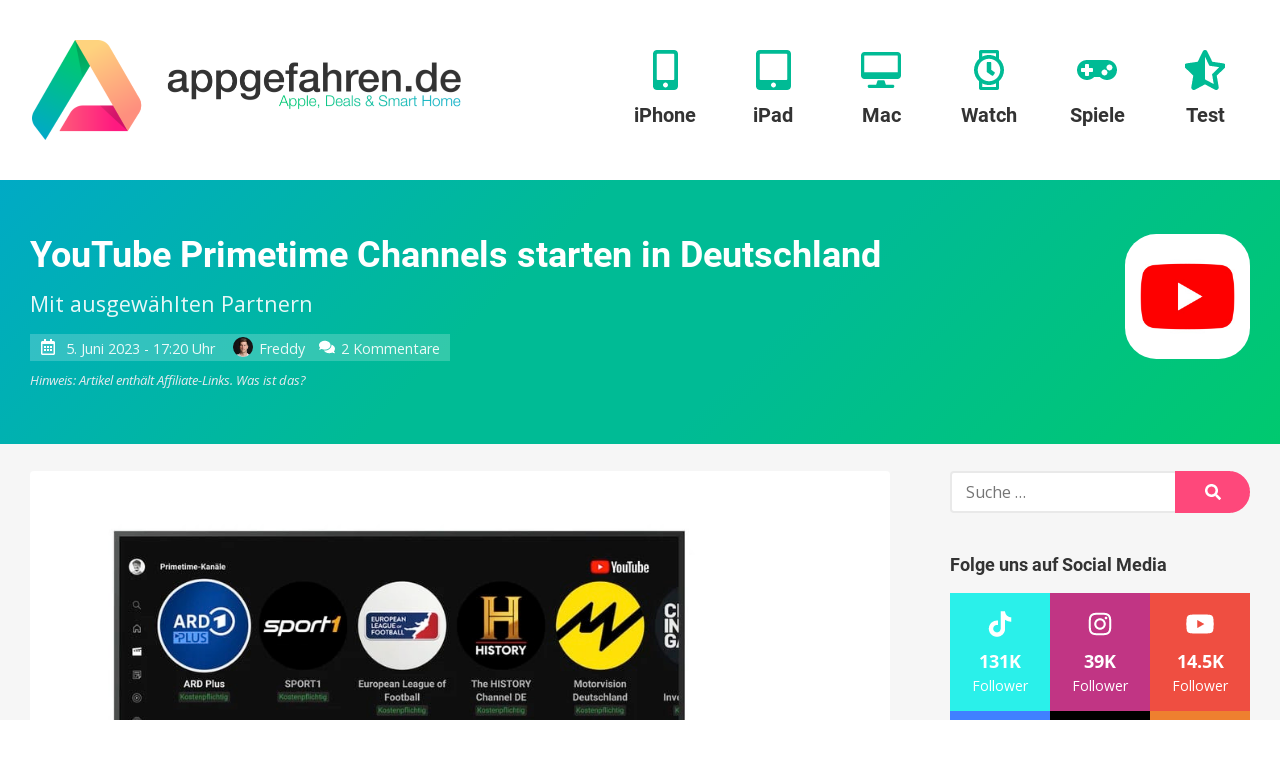

--- FILE ---
content_type: application/javascript
request_url: https://www.appgefahren.de/wp-content/themes/appgefahren/assets/scripts/6.0d30d0e4e0b051270efc.js
body_size: 1728
content:
webpackJsonp([6],{9:function(t,e,n){!function(){"use strict";function t(t){l.push(t),1==l.length&&d()}function e(){for(;l.length;)l[0](),l.shift()}function n(t){this.a=u,this.b=void 0,this.f=[];var e=this;try{t(function(t){a(e,t)},function(t){r(e,t)})}catch(t){r(e,t)}}function i(t){return new n(function(e,n){n(t)})}function o(t){return new n(function(e){e(t)})}function a(t,e){if(t.a==u){if(e==t)throw new TypeError;var n=!1;try{var i=e&&e.then;if(null!=e&&"object"==typeof e&&"function"==typeof i)return void i.call(e,function(e){n||a(t,e),n=!0},function(e){n||r(t,e),n=!0})}catch(e){return void(n||r(t,e))}t.a=0,t.b=e,c(t)}}function r(t,e){if(t.a==u){if(e==t)throw new TypeError;t.a=1,t.b=e,c(t)}}function c(e){t(function(){if(e.a!=u)for(;e.f.length;){var t=e.f.shift(),n=t[0],i=t[1],o=t[2],t=t[3];try{0==e.a?o("function"==typeof n?n.call(void 0,e.b):e.b):1==e.a&&("function"==typeof i?o(i.call(void 0,e.b)):t(e.b))}catch(e){t(e)}}})}function s(t){return new n(function(e,n){function i(n){return function(i){r[n]=i,a+=1,a==t.length&&e(r)}}var a=0,r=[];0==t.length&&e(r);for(var c=0;c<t.length;c+=1)o(t[c]).c(i(c),n)})}function f(t){return new n(function(e,n){for(var i=0;i<t.length;i+=1)o(t[i]).c(e,n)})}var d,l=[];d=function(){setTimeout(e)};var u=2;n.prototype.g=function(t){return this.c(void 0,t)},n.prototype.c=function(t,e){var i=this;return new n(function(n,o){i.f.push([t,e,n,o]),c(i)})},window.Promise||(window.Promise=n,window.Promise.resolve=o,window.Promise.reject=i,window.Promise.race=f,window.Promise.all=s,window.Promise.prototype.then=n.prototype.c,window.Promise.prototype.catch=n.prototype.g)}(),function(){function e(t,e){document.addEventListener?t.addEventListener("scroll",e,!1):t.attachEvent("scroll",e)}function n(t){document.body?t():document.addEventListener?document.addEventListener("DOMContentLoaded",function e(){document.removeEventListener("DOMContentLoaded",e),t()}):document.attachEvent("onreadystatechange",function e(){"interactive"!=document.readyState&&"complete"!=document.readyState||(document.detachEvent("onreadystatechange",e),t())})}function i(t){this.a=document.createElement("div"),this.a.setAttribute("aria-hidden","true"),this.a.appendChild(document.createTextNode(t)),this.b=document.createElement("span"),this.c=document.createElement("span"),this.h=document.createElement("span"),this.f=document.createElement("span"),this.g=-1,this.b.style.cssText="max-width:none;display:inline-block;position:absolute;height:100%;width:100%;overflow:scroll;font-size:16px;",this.c.style.cssText="max-width:none;display:inline-block;position:absolute;height:100%;width:100%;overflow:scroll;font-size:16px;",this.f.style.cssText="max-width:none;display:inline-block;position:absolute;height:100%;width:100%;overflow:scroll;font-size:16px;",this.h.style.cssText="display:inline-block;width:200%;height:200%;font-size:16px;max-width:none;",this.b.appendChild(this.h),this.c.appendChild(this.f),this.a.appendChild(this.b),this.a.appendChild(this.c)}function o(t,e){t.a.style.cssText="max-width:none;min-width:20px;min-height:20px;display:inline-block;overflow:hidden;position:absolute;width:auto;margin:0;padding:0;top:-999px;left:-999px;white-space:nowrap;font:"+e+";"}function a(t){var e=t.a.offsetWidth,n=e+100;return t.f.style.width=n+"px",t.c.scrollLeft=n,t.b.scrollLeft=t.b.scrollWidth+100,t.g!==e&&(t.g=e,!0)}function r(t,n){function i(){var t=o;a(t)&&t.a.parentNode&&n(t.g)}var o=t;e(t.b,i),e(t.c,i),a(t)}function c(t,e){var n=e||{};this.family=t,this.style=n.style||"normal",this.weight=n.weight||"normal",this.stretch=n.stretch||"normal"}function s(){if(null===u){var t=document.createElement("div");try{t.style.font="condensed 100px sans-serif"}catch(t){}u=""!==t.style.font}return u}function f(t,e){return[t.style,t.weight,s()?t.stretch:"","100px",e].join(" ")}var d=null,l=null,u=null,h=null;c.prototype.load=function(t,e){var a=this,c=t||"BESbswy",s=0,u=e||3e3,p=(new Date).getTime();return new Promise(function(t,e){var m;if(null===h&&(h=!!document.fonts),(m=h)&&(null===l&&(l=/OS X.*Version\/10\..*Safari/.test(navigator.userAgent)&&/Apple/.test(navigator.vendor)),m=!l),m){m=new Promise(function(t,e){function n(){(new Date).getTime()-p>=u?e():document.fonts.load(f(a,'"'+a.family+'"'),c).then(function(e){1<=e.length?t():setTimeout(n,25)},function(){e()})}n()});var w=new Promise(function(t,e){s=setTimeout(e,u)});Promise.race([w,m]).then(function(){clearTimeout(s),t(a)},function(){e(a)})}else n(function(){function n(){var e;(e=-1!=v&&-1!=y||-1!=v&&-1!=g||-1!=y&&-1!=g)&&((e=v!=y&&v!=g&&y!=g)||(null===d&&(e=/AppleWebKit\/([0-9]+)(?:\.([0-9]+))/.exec(window.navigator.userAgent),d=!!e&&(536>parseInt(e[1],10)||536===parseInt(e[1],10)&&11>=parseInt(e[2],10))),e=d&&(v==b&&y==b&&g==b||v==x&&y==x&&g==x||v==E&&y==E&&g==E)),e=!e),e&&(T.parentNode&&T.parentNode.removeChild(T),clearTimeout(s),t(a))}function l(){if((new Date).getTime()-p>=u)T.parentNode&&T.parentNode.removeChild(T),e(a);else{var t=document.hidden;!0!==t&&void 0!==t||(v=h.a.offsetWidth,y=m.a.offsetWidth,g=w.a.offsetWidth,n()),s=setTimeout(l,50)}}var h=new i(c),m=new i(c),w=new i(c),v=-1,y=-1,g=-1,b=-1,x=-1,E=-1,T=document.createElement("div");T.dir="ltr",o(h,f(a,"sans-serif")),o(m,f(a,"serif")),o(w,f(a,"monospace")),T.appendChild(h.a),T.appendChild(m.a),T.appendChild(w.a),document.body.appendChild(T),b=h.a.offsetWidth,x=m.a.offsetWidth,E=w.a.offsetWidth,l(),r(h,function(t){v=t,n()}),o(h,f(a,'"'+a.family+'",sans-serif')),r(m,function(t){y=t,n()}),o(m,f(a,'"'+a.family+'",serif')),r(w,function(t){g=t,n()}),o(w,f(a,'"'+a.family+'",monospace'))})})},t.exports=c}()}});

--- FILE ---
content_type: application/javascript
request_url: https://www.appgefahren.de/wp-content/themes/appgefahren/assets/scripts/main.js?ver=2.2.4
body_size: 54707
content:
!function(e){function t(n){if(o[n])return o[n].exports;var i=o[n]={exports:{},id:n,loaded:!1};return e[n].call(i.exports,i,i.exports,t),i.loaded=!0,i.exports}var n=window.webpackJsonp;window.webpackJsonp=function(o,r){for(var a,s,l=0,u=[];l<o.length;l++)s=o[l],i[s]&&u.push.apply(u,i[s]),i[s]=0;for(a in r){var c=r[a];switch(typeof c){case"object":e[a]=function(t){var n=t.slice(1),o=t[0];return function(t,i,r){e[o].apply(this,[t,i,r].concat(n))}}(c);break;case"function":e[a]=c;break;default:e[a]=e[c]}}for(n&&n(o,r);u.length;)u.shift().call(null,t)};var o={},i={0:0};return t.e=function(e,n){if(0===i[e])return n.call(null,t);if(void 0!==i[e])i[e].push(n);else{i[e]=[n];var o=document.getElementsByTagName("head")[0],r=document.createElement("script");r.type="text/javascript",r.charset="utf-8",r.async=!0,r.src=t.p+""+({}[e]||e)+"."+{2:"4771270783859e4b3b7e",5:"17090e97ca6ab92f6485",6:"0d30d0e4e0b051270efc"}[e]+".js",o.appendChild(r)}},t.m=e,t.c=o,t.p="/wp-content/themes/appgefahren/assets/scripts/",t(0)}(function(e){for(var t in e)if(Object.prototype.hasOwnProperty.call(e,t))switch(typeof e[t]){case"function":break;case"object":e[t]=function(t){var n=t.slice(1),o=e[t[0]];return function(e,t,i){o.apply(this,[e,t,i].concat(n))}}(e[t]);break;default:e[t]=e[e[t]]}return e}([function(e,t,n){n(2),e.exports=n(26)},function(e,t,n){var o,i;!function(t,n){"object"==typeof e&&"object"==typeof e.exports?e.exports=t.document?n(t,!0):function(e){if(!e.document)throw new Error("jQuery requires a window with a document");return n(e)}:n(t)}("undefined"!=typeof window?window:this,function(n,r){function a(e){var t=!!e&&"length"in e&&e.length,n=ve.type(e);return"function"!==n&&!ve.isWindow(e)&&("array"===n||0===t||"number"==typeof t&&t>0&&t-1 in e)}function s(e,t,n){if(ve.isFunction(t))return ve.grep(e,function(e,o){return!!t.call(e,o,e)!==n});if(t.nodeType)return ve.grep(e,function(e){return e===t!==n});if("string"==typeof t){if(Se.test(t))return ve.filter(t,e,n);t=ve.filter(t,e)}return ve.grep(e,function(e){return ve.inArray(e,t)>-1!==n})}function l(e,t){do e=e[t];while(e&&1!==e.nodeType);return e}function u(e){var t={};return ve.each(e.match(Me)||[],function(e,n){t[n]=!0}),t}function c(){se.addEventListener?(se.removeEventListener("DOMContentLoaded",p),n.removeEventListener("load",p)):(se.detachEvent("onreadystatechange",p),n.detachEvent("onload",p))}function p(){(se.addEventListener||"load"===n.event.type||"complete"===se.readyState)&&(c(),ve.ready())}function d(e,t,n){if(void 0===n&&1===e.nodeType){var o="data-"+t.replace(ze,"-$1").toLowerCase();if(n=e.getAttribute(o),"string"==typeof n){try{n="true"===n||"false"!==n&&("null"===n?null:+n+""===n?+n:Re.test(n)?ve.parseJSON(n):n)}catch(e){}ve.data(e,t,n)}else n=void 0}return n}function f(e){var t;for(t in e)if(("data"!==t||!ve.isEmptyObject(e[t]))&&"toJSON"!==t)return!1;return!0}function h(e,t,n,o){if(je(e)){var i,r,a=ve.expando,s=e.nodeType,l=s?ve.cache:e,u=s?e[a]:e[a]&&a;if(u&&l[u]&&(o||l[u].data)||void 0!==n||"string"!=typeof t)return u||(u=s?e[a]=ae.pop()||ve.guid++:a),l[u]||(l[u]=s?{}:{toJSON:ve.noop}),"object"!=typeof t&&"function"!=typeof t||(o?l[u]=ve.extend(l[u],t):l[u].data=ve.extend(l[u].data,t)),r=l[u],o||(r.data||(r.data={}),r=r.data),void 0!==n&&(r[ve.camelCase(t)]=n),"string"==typeof t?(i=r[t],null==i&&(i=r[ve.camelCase(t)])):i=r,i}}function m(e,t,n){if(je(e)){var o,i,r=e.nodeType,a=r?ve.cache:e,s=r?e[ve.expando]:ve.expando;if(a[s]){if(t&&(o=n?a[s]:a[s].data)){ve.isArray(t)?t=t.concat(ve.map(t,ve.camelCase)):t in o?t=[t]:(t=ve.camelCase(t),t=t in o?[t]:t.split(" ")),i=t.length;for(;i--;)delete o[t[i]];if(n?!f(o):!ve.isEmptyObject(o))return}(n||(delete a[s].data,f(a[s])))&&(r?ve.cleanData([e],!0):me.deleteExpando||a!=a.window?delete a[s]:a[s]=void 0)}}}function g(e,t,n,o){var i,r=1,a=20,s=o?function(){return o.cur()}:function(){return ve.css(e,t,"")},l=s(),u=n&&n[3]||(ve.cssNumber[t]?"":"px"),c=(ve.cssNumber[t]||"px"!==u&&+l)&&Pe.exec(ve.css(e,t));if(c&&c[3]!==u){u=u||c[3],n=n||[],c=+l||1;do r=r||".5",c/=r,ve.style(e,t,c+u);while(r!==(r=s()/l)&&1!==r&&--a)}return n&&(c=+c||+l||0,i=n[1]?c+(n[1]+1)*n[2]:+n[2],o&&(o.unit=u,o.start=c,o.end=i)),i}function v(e){var t=Ke.split("|"),n=e.createDocumentFragment();if(n.createElement)for(;t.length;)n.createElement(t.pop());return n}function y(e,t){var n,o,i=0,r="undefined"!=typeof e.getElementsByTagName?e.getElementsByTagName(t||"*"):"undefined"!=typeof e.querySelectorAll?e.querySelectorAll(t||"*"):void 0;if(!r)for(r=[],n=e.childNodes||e;null!=(o=n[i]);i++)!t||ve.nodeName(o,t)?r.push(o):ve.merge(r,y(o,t));return void 0===t||t&&ve.nodeName(e,t)?ve.merge([e],r):r}function b(e,t){for(var n,o=0;null!=(n=e[o]);o++)ve._data(n,"globalEval",!t||ve._data(t[o],"globalEval"))}function w(e){Ue.test(e.type)&&(e.defaultChecked=e.checked)}function x(e,t,n,o,i){for(var r,a,s,l,u,c,p,d=e.length,f=v(t),h=[],m=0;m<d;m++)if(a=e[m],a||0===a)if("object"===ve.type(a))ve.merge(h,a.nodeType?[a]:a);else if(Ve.test(a)){for(l=l||f.appendChild(t.createElement("div")),u=(Ze.exec(a)||["",""])[1].toLowerCase(),p=Ye[u]||Ye._default,l.innerHTML=p[1]+ve.htmlPrefilter(a)+p[2],r=p[0];r--;)l=l.lastChild;if(!me.leadingWhitespace&&Xe.test(a)&&h.push(t.createTextNode(Xe.exec(a)[0])),!me.tbody)for(a="table"!==u||Ge.test(a)?"<table>"!==p[1]||Ge.test(a)?0:l:l.firstChild,r=a&&a.childNodes.length;r--;)ve.nodeName(c=a.childNodes[r],"tbody")&&!c.childNodes.length&&a.removeChild(c);for(ve.merge(h,l.childNodes),l.textContent="";l.firstChild;)l.removeChild(l.firstChild);l=f.lastChild}else h.push(t.createTextNode(a));for(l&&f.removeChild(l),me.appendChecked||ve.grep(y(h,"input"),w),m=0;a=h[m++];)if(o&&ve.inArray(a,o)>-1)i&&i.push(a);else if(s=ve.contains(a.ownerDocument,a),l=y(f.appendChild(a),"script"),s&&b(l),n)for(r=0;a=l[r++];)$e.test(a.type||"")&&n.push(a);return l=null,f}function _(){return!0}function C(){return!1}function k(){try{return se.activeElement}catch(e){}}function T(e,t,n,o,i,r){var a,s;if("object"==typeof t){"string"!=typeof n&&(o=o||n,n=void 0);for(s in t)T(e,s,n,o,t[s],r);return e}if(null==o&&null==i?(i=n,o=n=void 0):null==i&&("string"==typeof n?(i=o,o=void 0):(i=o,o=n,n=void 0)),i===!1)i=C;else if(!i)return e;return 1===r&&(a=i,i=function(e){return ve().off(e),a.apply(this,arguments)},i.guid=a.guid||(a.guid=ve.guid++)),e.each(function(){ve.event.add(this,t,i,o,n)})}function E(e,t){return ve.nodeName(e,"table")&&ve.nodeName(11!==t.nodeType?t:t.firstChild,"tr")?e.getElementsByTagName("tbody")[0]||e.appendChild(e.ownerDocument.createElement("tbody")):e}function S(e){return e.type=(null!==ve.find.attr(e,"type"))+"/"+e.type,e}function D(e){var t=lt.exec(e.type);return t?e.type=t[1]:e.removeAttribute("type"),e}function N(e,t){if(1===t.nodeType&&ve.hasData(e)){var n,o,i,r=ve._data(e),a=ve._data(t,r),s=r.events;if(s){delete a.handle,a.events={};for(n in s)for(o=0,i=s[n].length;o<i;o++)ve.event.add(t,n,s[n][o])}a.data&&(a.data=ve.extend({},a.data))}}function A(e,t){var n,o,i;if(1===t.nodeType){if(n=t.nodeName.toLowerCase(),!me.noCloneEvent&&t[ve.expando]){i=ve._data(t);for(o in i.events)ve.removeEvent(t,o,i.handle);t.removeAttribute(ve.expando)}"script"===n&&t.text!==e.text?(S(t).text=e.text,D(t)):"object"===n?(t.parentNode&&(t.outerHTML=e.outerHTML),me.html5Clone&&e.innerHTML&&!ve.trim(t.innerHTML)&&(t.innerHTML=e.innerHTML)):"input"===n&&Ue.test(e.type)?(t.defaultChecked=t.checked=e.checked,t.value!==e.value&&(t.value=e.value)):"option"===n?t.defaultSelected=t.selected=e.defaultSelected:"input"!==n&&"textarea"!==n||(t.defaultValue=e.defaultValue)}}function L(e,t,n,o){t=ue.apply([],t);var i,r,a,s,l,u,c=0,p=e.length,d=p-1,f=t[0],h=ve.isFunction(f);if(h||p>1&&"string"==typeof f&&!me.checkClone&&st.test(f))return e.each(function(i){var r=e.eq(i);h&&(t[0]=f.call(this,i,r.html())),L(r,t,n,o)});if(p&&(u=x(t,e[0].ownerDocument,!1,e,o),i=u.firstChild,1===u.childNodes.length&&(u=i),i||o)){for(s=ve.map(y(u,"script"),S),a=s.length;c<p;c++)r=u,c!==d&&(r=ve.clone(r,!0,!0),a&&ve.merge(s,y(r,"script"))),n.call(e[c],r,c);if(a)for(l=s[s.length-1].ownerDocument,ve.map(s,D),c=0;c<a;c++)r=s[c],$e.test(r.type||"")&&!ve._data(r,"globalEval")&&ve.contains(l,r)&&(r.src?ve._evalUrl&&ve._evalUrl(r.src):ve.globalEval((r.text||r.textContent||r.innerHTML||"").replace(ut,"")));u=i=null}return e}function I(e,t,n){for(var o,i=t?ve.filter(t,e):e,r=0;null!=(o=i[r]);r++)n||1!==o.nodeType||ve.cleanData(y(o)),o.parentNode&&(n&&ve.contains(o.ownerDocument,o)&&b(y(o,"script")),o.parentNode.removeChild(o));return e}function M(e,t){var n=ve(t.createElement(e)).appendTo(t.body),o=ve.css(n[0],"display");return n.detach(),o}function O(e){var t=se,n=ft[e];return n||(n=M(e,t),"none"!==n&&n||(dt=(dt||ve("<iframe frameborder='0' width='0' height='0'/>")).appendTo(t.documentElement),t=(dt[0].contentWindow||dt[0].contentDocument).document,t.write(),t.close(),n=M(e,t),dt.detach()),ft[e]=n),n}function F(e,t){return{get:function(){return e()?void delete this.get:(this.get=t).apply(this,arguments)}}}function j(e){if(e in Dt)return e;for(var t=e.charAt(0).toUpperCase()+e.slice(1),n=St.length;n--;)if(e=St[n]+t,e in Dt)return e}function R(e,t){for(var n,o,i,r=[],a=0,s=e.length;a<s;a++)o=e[a],o.style&&(r[a]=ve._data(o,"olddisplay"),n=o.style.display,t?(r[a]||"none"!==n||(o.style.display=""),""===o.style.display&&Be(o)&&(r[a]=ve._data(o,"olddisplay",O(o.nodeName)))):(i=Be(o),(n&&"none"!==n||!i)&&ve._data(o,"olddisplay",i?n:ve.css(o,"display"))));for(a=0;a<s;a++)o=e[a],o.style&&(t&&"none"!==o.style.display&&""!==o.style.display||(o.style.display=t?r[a]||"":"none"));return e}function z(e,t,n){var o=kt.exec(t);return o?Math.max(0,o[1]-(n||0))+(o[2]||"px"):t}function H(e,t,n,o,i){for(var r=n===(o?"border":"content")?4:"width"===t?1:0,a=0;r<4;r+=2)"margin"===n&&(a+=ve.css(e,n+qe[r],!0,i)),o?("content"===n&&(a-=ve.css(e,"padding"+qe[r],!0,i)),"margin"!==n&&(a-=ve.css(e,"border"+qe[r]+"Width",!0,i))):(a+=ve.css(e,"padding"+qe[r],!0,i),"padding"!==n&&(a+=ve.css(e,"border"+qe[r]+"Width",!0,i)));return a}function P(e,t,n){var o=!0,i="width"===t?e.offsetWidth:e.offsetHeight,r=yt(e),a=me.boxSizing&&"border-box"===ve.css(e,"boxSizing",!1,r);if(i<=0||null==i){if(i=bt(e,t,r),(i<0||null==i)&&(i=e.style[t]),mt.test(i))return i;o=a&&(me.boxSizingReliable()||i===e.style[t]),i=parseFloat(i)||0}return i+H(e,t,n||(a?"border":"content"),o,r)+"px"}function q(e,t,n,o,i){return new q.prototype.init(e,t,n,o,i)}function B(){return n.setTimeout(function(){Nt=void 0}),Nt=ve.now()}function W(e,t){var n,o={height:e},i=0;for(t=t?1:0;i<4;i+=2-t)n=qe[i],o["margin"+n]=o["padding"+n]=e;return t&&(o.opacity=o.width=e),o}function U(e,t,n){for(var o,i=(X.tweeners[t]||[]).concat(X.tweeners["*"]),r=0,a=i.length;r<a;r++)if(o=i[r].call(n,t,e))return o}function Z(e,t,n){var o,i,r,a,s,l,u,c,p=this,d={},f=e.style,h=e.nodeType&&Be(e),m=ve._data(e,"fxshow");n.queue||(s=ve._queueHooks(e,"fx"),null==s.unqueued&&(s.unqueued=0,l=s.empty.fire,s.empty.fire=function(){s.unqueued||l()}),s.unqueued++,p.always(function(){p.always(function(){s.unqueued--,ve.queue(e,"fx").length||s.empty.fire()})})),1===e.nodeType&&("height"in t||"width"in t)&&(n.overflow=[f.overflow,f.overflowX,f.overflowY],u=ve.css(e,"display"),c="none"===u?ve._data(e,"olddisplay")||O(e.nodeName):u,"inline"===c&&"none"===ve.css(e,"float")&&(me.inlineBlockNeedsLayout&&"inline"!==O(e.nodeName)?f.zoom=1:f.display="inline-block")),n.overflow&&(f.overflow="hidden",me.shrinkWrapBlocks()||p.always(function(){f.overflow=n.overflow[0],f.overflowX=n.overflow[1],f.overflowY=n.overflow[2]}));for(o in t)if(i=t[o],Lt.exec(i)){if(delete t[o],r=r||"toggle"===i,i===(h?"hide":"show")){if("show"!==i||!m||void 0===m[o])continue;h=!0}d[o]=m&&m[o]||ve.style(e,o)}else u=void 0;if(ve.isEmptyObject(d))"inline"===("none"===u?O(e.nodeName):u)&&(f.display=u);else{m?"hidden"in m&&(h=m.hidden):m=ve._data(e,"fxshow",{}),r&&(m.hidden=!h),h?ve(e).show():p.done(function(){ve(e).hide()}),p.done(function(){var t;ve._removeData(e,"fxshow");for(t in d)ve.style(e,t,d[t])});for(o in d)a=U(h?m[o]:0,o,p),o in m||(m[o]=a.start,h&&(a.end=a.start,a.start="width"===o||"height"===o?1:0))}}function $(e,t){var n,o,i,r,a;for(n in e)if(o=ve.camelCase(n),i=t[o],r=e[n],ve.isArray(r)&&(i=r[1],r=e[n]=r[0]),n!==o&&(e[o]=r,delete e[n]),a=ve.cssHooks[o],a&&"expand"in a){r=a.expand(r),delete e[o];for(n in r)n in e||(e[n]=r[n],t[n]=i)}else t[o]=i}function X(e,t,n){var o,i,r=0,a=X.prefilters.length,s=ve.Deferred().always(function(){delete l.elem}),l=function(){if(i)return!1;for(var t=Nt||B(),n=Math.max(0,u.startTime+u.duration-t),o=n/u.duration||0,r=1-o,a=0,l=u.tweens.length;a<l;a++)u.tweens[a].run(r);return s.notifyWith(e,[u,r,n]),r<1&&l?n:(s.resolveWith(e,[u]),!1)},u=s.promise({elem:e,props:ve.extend({},t),opts:ve.extend(!0,{specialEasing:{},easing:ve.easing._default},n),originalProperties:t,originalOptions:n,startTime:Nt||B(),duration:n.duration,tweens:[],createTween:function(t,n){var o=ve.Tween(e,u.opts,t,n,u.opts.specialEasing[t]||u.opts.easing);return u.tweens.push(o),o},stop:function(t){var n=0,o=t?u.tweens.length:0;if(i)return this;for(i=!0;n<o;n++)u.tweens[n].run(1);return t?(s.notifyWith(e,[u,1,0]),s.resolveWith(e,[u,t])):s.rejectWith(e,[u,t]),this}}),c=u.props;for($(c,u.opts.specialEasing);r<a;r++)if(o=X.prefilters[r].call(u,e,c,u.opts))return ve.isFunction(o.stop)&&(ve._queueHooks(u.elem,u.opts.queue).stop=ve.proxy(o.stop,o)),o;return ve.map(c,U,u),ve.isFunction(u.opts.start)&&u.opts.start.call(e,u),ve.fx.timer(ve.extend(l,{elem:e,anim:u,queue:u.opts.queue})),u.progress(u.opts.progress).done(u.opts.done,u.opts.complete).fail(u.opts.fail).always(u.opts.always)}function K(e){return ve.attr(e,"class")||""}function Y(e){return function(t,n){"string"!=typeof t&&(n=t,t="*");var o,i=0,r=t.toLowerCase().match(Me)||[];if(ve.isFunction(n))for(;o=r[i++];)"+"===o.charAt(0)?(o=o.slice(1)||"*",(e[o]=e[o]||[]).unshift(n)):(e[o]=e[o]||[]).push(n)}}function V(e,t,n,o){function i(s){var l;return r[s]=!0,ve.each(e[s]||[],function(e,s){var u=s(t,n,o);return"string"!=typeof u||a||r[u]?a?!(l=u):void 0:(t.dataTypes.unshift(u),i(u),!1)}),l}var r={},a=e===nn;return i(t.dataTypes[0])||!r["*"]&&i("*")}function G(e,t){var n,o,i=ve.ajaxSettings.flatOptions||{};for(o in t)void 0!==t[o]&&((i[o]?e:n||(n={}))[o]=t[o]);return n&&ve.extend(!0,e,n),e}function J(e,t,n){for(var o,i,r,a,s=e.contents,l=e.dataTypes;"*"===l[0];)l.shift(),void 0===i&&(i=e.mimeType||t.getResponseHeader("Content-Type"));if(i)for(a in s)if(s[a]&&s[a].test(i)){l.unshift(a);break}if(l[0]in n)r=l[0];else{for(a in n){if(!l[0]||e.converters[a+" "+l[0]]){r=a;break}o||(o=a)}r=r||o}if(r)return r!==l[0]&&l.unshift(r),n[r]}function Q(e,t,n,o){var i,r,a,s,l,u={},c=e.dataTypes.slice();if(c[1])for(a in e.converters)u[a.toLowerCase()]=e.converters[a];for(r=c.shift();r;)if(e.responseFields[r]&&(n[e.responseFields[r]]=t),!l&&o&&e.dataFilter&&(t=e.dataFilter(t,e.dataType)),l=r,r=c.shift())if("*"===r)r=l;else if("*"!==l&&l!==r){if(a=u[l+" "+r]||u["* "+r],!a)for(i in u)if(s=i.split(" "),s[1]===r&&(a=u[l+" "+s[0]]||u["* "+s[0]])){a===!0?a=u[i]:u[i]!==!0&&(r=s[0],c.unshift(s[1]));break}if(a!==!0)if(a&&e.throws)t=a(t);else try{t=a(t)}catch(e){return{state:"parsererror",error:a?e:"No conversion from "+l+" to "+r}}}return{state:"success",data:t}}function ee(e){return e.style&&e.style.display||ve.css(e,"display")}function te(e){if(!ve.contains(e.ownerDocument||se,e))return!0;for(;e&&1===e.nodeType;){if("none"===ee(e)||"hidden"===e.type)return!0;e=e.parentNode}return!1}function ne(e,t,n,o){var i;if(ve.isArray(t))ve.each(t,function(t,i){n||ln.test(e)?o(e,i):ne(e+"["+("object"==typeof i&&null!=i?t:"")+"]",i,n,o)});else if(n||"object"!==ve.type(t))o(e,t);else for(i in t)ne(e+"["+i+"]",t[i],n,o)}function oe(){try{return new n.XMLHttpRequest}catch(e){}}function ie(){try{return new n.ActiveXObject("Microsoft.XMLHTTP")}catch(e){}}function re(e){return ve.isWindow(e)?e:9===e.nodeType&&(e.defaultView||e.parentWindow)}var ae=[],se=n.document,le=ae.slice,ue=ae.concat,ce=ae.push,pe=ae.indexOf,de={},fe=de.toString,he=de.hasOwnProperty,me={},ge="1.12.4",ve=function(e,t){return new ve.fn.init(e,t)},ye=/^[\s\uFEFF\xA0]+|[\s\uFEFF\xA0]+$/g,be=/^-ms-/,we=/-([\da-z])/gi,xe=function(e,t){return t.toUpperCase()};ve.fn=ve.prototype={jquery:ge,constructor:ve,selector:"",length:0,toArray:function(){return le.call(this)},get:function(e){return null!=e?e<0?this[e+this.length]:this[e]:le.call(this)},pushStack:function(e){var t=ve.merge(this.constructor(),e);return t.prevObject=this,t.context=this.context,t},each:function(e){return ve.each(this,e)},map:function(e){return this.pushStack(ve.map(this,function(t,n){return e.call(t,n,t)}))},slice:function(){return this.pushStack(le.apply(this,arguments))},first:function(){return this.eq(0)},last:function(){return this.eq(-1)},eq:function(e){var t=this.length,n=+e+(e<0?t:0);return this.pushStack(n>=0&&n<t?[this[n]]:[])},end:function(){return this.prevObject||this.constructor()},push:ce,sort:ae.sort,splice:ae.splice},ve.extend=ve.fn.extend=function(){var e,t,n,o,i,r,a=arguments[0]||{},s=1,l=arguments.length,u=!1;for("boolean"==typeof a&&(u=a,a=arguments[s]||{},s++),"object"==typeof a||ve.isFunction(a)||(a={}),s===l&&(a=this,s--);s<l;s++)if(null!=(i=arguments[s]))for(o in i)e=a[o],n=i[o],a!==n&&(u&&n&&(ve.isPlainObject(n)||(t=ve.isArray(n)))?(t?(t=!1,r=e&&ve.isArray(e)?e:[]):r=e&&ve.isPlainObject(e)?e:{},a[o]=ve.extend(u,r,n)):void 0!==n&&(a[o]=n));return a},ve.extend({expando:"jQuery"+(ge+Math.random()).replace(/\D/g,""),isReady:!0,error:function(e){throw new Error(e)},noop:function(){},isFunction:function(e){return"function"===ve.type(e)},isArray:Array.isArray||function(e){return"array"===ve.type(e)},isWindow:function(e){return null!=e&&e==e.window},isNumeric:function(e){var t=e&&e.toString();return!ve.isArray(e)&&t-parseFloat(t)+1>=0},isEmptyObject:function(e){var t;for(t in e)return!1;return!0},isPlainObject:function(e){var t;if(!e||"object"!==ve.type(e)||e.nodeType||ve.isWindow(e))return!1;try{if(e.constructor&&!he.call(e,"constructor")&&!he.call(e.constructor.prototype,"isPrototypeOf"))return!1}catch(e){return!1}if(!me.ownFirst)for(t in e)return he.call(e,t);for(t in e);return void 0===t||he.call(e,t)},type:function(e){return null==e?e+"":"object"==typeof e||"function"==typeof e?de[fe.call(e)]||"object":typeof e},globalEval:function(e){e&&ve.trim(e)&&(n.execScript||function(e){n.eval.call(n,e)})(e)},camelCase:function(e){return e.replace(be,"ms-").replace(we,xe)},nodeName:function(e,t){return e.nodeName&&e.nodeName.toLowerCase()===t.toLowerCase()},each:function(e,t){var n,o=0;if(a(e))for(n=e.length;o<n&&t.call(e[o],o,e[o])!==!1;o++);else for(o in e)if(t.call(e[o],o,e[o])===!1)break;return e},trim:function(e){return null==e?"":(e+"").replace(ye,"")},makeArray:function(e,t){var n=t||[];return null!=e&&(a(Object(e))?ve.merge(n,"string"==typeof e?[e]:e):ce.call(n,e)),n},inArray:function(e,t,n){var o;if(t){if(pe)return pe.call(t,e,n);for(o=t.length,n=n?n<0?Math.max(0,o+n):n:0;n<o;n++)if(n in t&&t[n]===e)return n}return-1},merge:function(e,t){for(var n=+t.length,o=0,i=e.length;o<n;)e[i++]=t[o++];if(n!==n)for(;void 0!==t[o];)e[i++]=t[o++];return e.length=i,e},grep:function(e,t,n){for(var o,i=[],r=0,a=e.length,s=!n;r<a;r++)o=!t(e[r],r),o!==s&&i.push(e[r]);return i},map:function(e,t,n){var o,i,r=0,s=[];if(a(e))for(o=e.length;r<o;r++)i=t(e[r],r,n),null!=i&&s.push(i);else for(r in e)i=t(e[r],r,n),null!=i&&s.push(i);return ue.apply([],s)},guid:1,proxy:function(e,t){var n,o,i;if("string"==typeof t&&(i=e[t],t=e,e=i),ve.isFunction(e))return n=le.call(arguments,2),o=function(){return e.apply(t||this,n.concat(le.call(arguments)))},o.guid=e.guid=e.guid||ve.guid++,o},now:function(){return+new Date},support:me}),"function"==typeof Symbol&&(ve.fn[Symbol.iterator]=ae[Symbol.iterator]),ve.each("Boolean Number String Function Array Date RegExp Object Error Symbol".split(" "),function(e,t){de["[object "+t+"]"]=t.toLowerCase()});var _e=function(e){function t(e,t,n,o){var i,r,a,s,l,u,p,f,h=t&&t.ownerDocument,m=t?t.nodeType:9;if(n=n||[],"string"!=typeof e||!e||1!==m&&9!==m&&11!==m)return n;if(!o&&((t?t.ownerDocument||t:P)!==I&&L(t),t=t||I,O)){if(11!==m&&(u=ve.exec(e)))if(i=u[1]){if(9===m){if(!(a=t.getElementById(i)))return n;if(a.id===i)return n.push(a),n}else if(h&&(a=h.getElementById(i))&&z(t,a)&&a.id===i)return n.push(a),n}else{if(u[2])return J.apply(n,t.getElementsByTagName(e)),n;if((i=u[3])&&x.getElementsByClassName&&t.getElementsByClassName)return J.apply(n,t.getElementsByClassName(i)),n}if(x.qsa&&!Z[e+" "]&&(!F||!F.test(e))){if(1!==m)h=t,f=e;else if("object"!==t.nodeName.toLowerCase()){for((s=t.getAttribute("id"))?s=s.replace(be,"\\$&"):t.setAttribute("id",s=H),p=T(e),r=p.length,l=de.test(s)?"#"+s:"[id='"+s+"']";r--;)p[r]=l+" "+d(p[r]);f=p.join(","),h=ye.test(e)&&c(t.parentNode)||t}if(f)try{return J.apply(n,h.querySelectorAll(f)),n}catch(e){}finally{s===H&&t.removeAttribute("id")}}}return S(e.replace(se,"$1"),t,n,o)}function n(){function e(n,o){return t.push(n+" ")>_.cacheLength&&delete e[t.shift()],e[n+" "]=o}var t=[];return e}function o(e){return e[H]=!0,e}function i(e){var t=I.createElement("div");try{return!!e(t)}catch(e){return!1}finally{t.parentNode&&t.parentNode.removeChild(t),t=null}}function r(e,t){for(var n=e.split("|"),o=n.length;o--;)_.attrHandle[n[o]]=t}function a(e,t){var n=t&&e,o=n&&1===e.nodeType&&1===t.nodeType&&(~t.sourceIndex||X)-(~e.sourceIndex||X);if(o)return o;if(n)for(;n=n.nextSibling;)if(n===t)return-1;return e?1:-1}function s(e){return function(t){var n=t.nodeName.toLowerCase();return"input"===n&&t.type===e}}function l(e){return function(t){var n=t.nodeName.toLowerCase();return("input"===n||"button"===n)&&t.type===e}}function u(e){return o(function(t){return t=+t,o(function(n,o){for(var i,r=e([],n.length,t),a=r.length;a--;)n[i=r[a]]&&(n[i]=!(o[i]=n[i]))})})}function c(e){return e&&"undefined"!=typeof e.getElementsByTagName&&e}function p(){}function d(e){for(var t=0,n=e.length,o="";t<n;t++)o+=e[t].value;return o}function f(e,t,n){var o=t.dir,i=n&&"parentNode"===o,r=B++;return t.first?function(t,n,r){for(;t=t[o];)if(1===t.nodeType||i)return e(t,n,r)}:function(t,n,a){var s,l,u,c=[q,r];if(a){for(;t=t[o];)if((1===t.nodeType||i)&&e(t,n,a))return!0}else for(;t=t[o];)if(1===t.nodeType||i){if(u=t[H]||(t[H]={}),l=u[t.uniqueID]||(u[t.uniqueID]={}),(s=l[o])&&s[0]===q&&s[1]===r)return c[2]=s[2];if(l[o]=c,c[2]=e(t,n,a))return!0}}}function h(e){return e.length>1?function(t,n,o){for(var i=e.length;i--;)if(!e[i](t,n,o))return!1;return!0}:e[0]}function m(e,n,o){for(var i=0,r=n.length;i<r;i++)t(e,n[i],o);return o}function g(e,t,n,o,i){for(var r,a=[],s=0,l=e.length,u=null!=t;s<l;s++)(r=e[s])&&(n&&!n(r,o,i)||(a.push(r),u&&t.push(s)));return a}function v(e,t,n,i,r,a){return i&&!i[H]&&(i=v(i)),r&&!r[H]&&(r=v(r,a)),o(function(o,a,s,l){var u,c,p,d=[],f=[],h=a.length,v=o||m(t||"*",s.nodeType?[s]:s,[]),y=!e||!o&&t?v:g(v,d,e,s,l),b=n?r||(o?e:h||i)?[]:a:y;if(n&&n(y,b,s,l),i)for(u=g(b,f),i(u,[],s,l),c=u.length;c--;)(p=u[c])&&(b[f[c]]=!(y[f[c]]=p));if(o){if(r||e){if(r){for(u=[],c=b.length;c--;)(p=b[c])&&u.push(y[c]=p);r(null,b=[],u,l)}for(c=b.length;c--;)(p=b[c])&&(u=r?ee(o,p):d[c])>-1&&(o[u]=!(a[u]=p))}}else b=g(b===a?b.splice(h,b.length):b),r?r(null,a,b,l):J.apply(a,b)})}function y(e){for(var t,n,o,i=e.length,r=_.relative[e[0].type],a=r||_.relative[" "],s=r?1:0,l=f(function(e){return e===t},a,!0),u=f(function(e){return ee(t,e)>-1},a,!0),c=[function(e,n,o){var i=!r&&(o||n!==D)||((t=n).nodeType?l(e,n,o):u(e,n,o));return t=null,i}];s<i;s++)if(n=_.relative[e[s].type])c=[f(h(c),n)];else{if(n=_.filter[e[s].type].apply(null,e[s].matches),n[H]){for(o=++s;o<i&&!_.relative[e[o].type];o++);return v(s>1&&h(c),s>1&&d(e.slice(0,s-1).concat({value:" "===e[s-2].type?"*":""})).replace(se,"$1"),n,s<o&&y(e.slice(s,o)),o<i&&y(e=e.slice(o)),o<i&&d(e))}c.push(n)}return h(c)}function b(e,n){var i=n.length>0,r=e.length>0,a=function(o,a,s,l,u){var c,p,d,f=0,h="0",m=o&&[],v=[],y=D,b=o||r&&_.find.TAG("*",u),w=q+=null==y?1:Math.random()||.1,x=b.length;for(u&&(D=a===I||a||u);h!==x&&null!=(c=b[h]);h++){if(r&&c){for(p=0,a||c.ownerDocument===I||(L(c),s=!O);d=e[p++];)if(d(c,a||I,s)){l.push(c);break}u&&(q=w)}i&&((c=!d&&c)&&f--,o&&m.push(c))}if(f+=h,i&&h!==f){for(p=0;d=n[p++];)d(m,v,a,s);if(o){if(f>0)for(;h--;)m[h]||v[h]||(v[h]=V.call(l));v=g(v)}J.apply(l,v),u&&!o&&v.length>0&&f+n.length>1&&t.uniqueSort(l)}return u&&(q=w,D=y),m};return i?o(a):a}var w,x,_,C,k,T,E,S,D,N,A,L,I,M,O,F,j,R,z,H="sizzle"+1*new Date,P=e.document,q=0,B=0,W=n(),U=n(),Z=n(),$=function(e,t){return e===t&&(A=!0),0},X=1<<31,K={}.hasOwnProperty,Y=[],V=Y.pop,G=Y.push,J=Y.push,Q=Y.slice,ee=function(e,t){for(var n=0,o=e.length;n<o;n++)if(e[n]===t)return n;return-1},te="checked|selected|async|autofocus|autoplay|controls|defer|disabled|hidden|ismap|loop|multiple|open|readonly|required|scoped",ne="[\\x20\\t\\r\\n\\f]",oe="(?:\\\\.|[\\w-]|[^\\x00-\\xa0])+",ie="\\["+ne+"*("+oe+")(?:"+ne+"*([*^$|!~]?=)"+ne+"*(?:'((?:\\\\.|[^\\\\'])*)'|\"((?:\\\\.|[^\\\\\"])*)\"|("+oe+"))|)"+ne+"*\\]",re=":("+oe+")(?:\\((('((?:\\\\.|[^\\\\'])*)'|\"((?:\\\\.|[^\\\\\"])*)\")|((?:\\\\.|[^\\\\()[\\]]|"+ie+")*)|.*)\\)|)",ae=new RegExp(ne+"+","g"),se=new RegExp("^"+ne+"+|((?:^|[^\\\\])(?:\\\\.)*)"+ne+"+$","g"),le=new RegExp("^"+ne+"*,"+ne+"*"),ue=new RegExp("^"+ne+"*([>+~]|"+ne+")"+ne+"*"),ce=new RegExp("="+ne+"*([^\\]'\"]*?)"+ne+"*\\]","g"),pe=new RegExp(re),de=new RegExp("^"+oe+"$"),fe={ID:new RegExp("^#("+oe+")"),CLASS:new RegExp("^\\.("+oe+")"),TAG:new RegExp("^("+oe+"|[*])"),ATTR:new RegExp("^"+ie),PSEUDO:new RegExp("^"+re),CHILD:new RegExp("^:(only|first|last|nth|nth-last)-(child|of-type)(?:\\("+ne+"*(even|odd|(([+-]|)(\\d*)n|)"+ne+"*(?:([+-]|)"+ne+"*(\\d+)|))"+ne+"*\\)|)","i"),bool:new RegExp("^(?:"+te+")$","i"),needsContext:new RegExp("^"+ne+"*[>+~]|:(even|odd|eq|gt|lt|nth|first|last)(?:\\("+ne+"*((?:-\\d)?\\d*)"+ne+"*\\)|)(?=[^-]|$)","i")},he=/^(?:input|select|textarea|button)$/i,me=/^h\d$/i,ge=/^[^{]+\{\s*\[native \w/,ve=/^(?:#([\w-]+)|(\w+)|\.([\w-]+))$/,ye=/[+~]/,be=/'|\\/g,we=new RegExp("\\\\([\\da-f]{1,6}"+ne+"?|("+ne+")|.)","ig"),xe=function(e,t,n){var o="0x"+t-65536;return o!==o||n?t:o<0?String.fromCharCode(o+65536):String.fromCharCode(o>>10|55296,1023&o|56320)},_e=function(){L()};try{J.apply(Y=Q.call(P.childNodes),P.childNodes),Y[P.childNodes.length].nodeType}catch(e){J={apply:Y.length?function(e,t){G.apply(e,Q.call(t))}:function(e,t){for(var n=e.length,o=0;e[n++]=t[o++];);e.length=n-1}}}x=t.support={},k=t.isXML=function(e){var t=e&&(e.ownerDocument||e).documentElement;return!!t&&"HTML"!==t.nodeName},L=t.setDocument=function(e){var t,n,o=e?e.ownerDocument||e:P;return o!==I&&9===o.nodeType&&o.documentElement?(I=o,M=I.documentElement,O=!k(I),(n=I.defaultView)&&n.top!==n&&(n.addEventListener?n.addEventListener("unload",_e,!1):n.attachEvent&&n.attachEvent("onunload",_e)),x.attributes=i(function(e){return e.className="i",!e.getAttribute("className")}),x.getElementsByTagName=i(function(e){return e.appendChild(I.createComment("")),!e.getElementsByTagName("*").length}),x.getElementsByClassName=ge.test(I.getElementsByClassName),x.getById=i(function(e){return M.appendChild(e).id=H,!I.getElementsByName||!I.getElementsByName(H).length}),x.getById?(_.find.ID=function(e,t){if("undefined"!=typeof t.getElementById&&O){var n=t.getElementById(e);return n?[n]:[]}},_.filter.ID=function(e){var t=e.replace(we,xe);return function(e){return e.getAttribute("id")===t}}):(delete _.find.ID,_.filter.ID=function(e){var t=e.replace(we,xe);return function(e){var n="undefined"!=typeof e.getAttributeNode&&e.getAttributeNode("id");return n&&n.value===t}}),_.find.TAG=x.getElementsByTagName?function(e,t){return"undefined"!=typeof t.getElementsByTagName?t.getElementsByTagName(e):x.qsa?t.querySelectorAll(e):void 0}:function(e,t){var n,o=[],i=0,r=t.getElementsByTagName(e);if("*"===e){for(;n=r[i++];)1===n.nodeType&&o.push(n);return o}return r},_.find.CLASS=x.getElementsByClassName&&function(e,t){if("undefined"!=typeof t.getElementsByClassName&&O)return t.getElementsByClassName(e)},j=[],F=[],(x.qsa=ge.test(I.querySelectorAll))&&(i(function(e){M.appendChild(e).innerHTML="<a id='"+H+"'></a><select id='"+H+"-\r\\' msallowcapture=''><option selected=''></option></select>",e.querySelectorAll("[msallowcapture^='']").length&&F.push("[*^$]="+ne+"*(?:''|\"\")"),e.querySelectorAll("[selected]").length||F.push("\\["+ne+"*(?:value|"+te+")"),e.querySelectorAll("[id~="+H+"-]").length||F.push("~="),e.querySelectorAll(":checked").length||F.push(":checked"),e.querySelectorAll("a#"+H+"+*").length||F.push(".#.+[+~]")}),i(function(e){var t=I.createElement("input");t.setAttribute("type","hidden"),e.appendChild(t).setAttribute("name","D"),e.querySelectorAll("[name=d]").length&&F.push("name"+ne+"*[*^$|!~]?="),e.querySelectorAll(":enabled").length||F.push(":enabled",":disabled"),e.querySelectorAll("*,:x"),F.push(",.*:")})),(x.matchesSelector=ge.test(R=M.matches||M.webkitMatchesSelector||M.mozMatchesSelector||M.oMatchesSelector||M.msMatchesSelector))&&i(function(e){x.disconnectedMatch=R.call(e,"div"),R.call(e,"[s!='']:x"),j.push("!=",re)}),F=F.length&&new RegExp(F.join("|")),j=j.length&&new RegExp(j.join("|")),t=ge.test(M.compareDocumentPosition),z=t||ge.test(M.contains)?function(e,t){var n=9===e.nodeType?e.documentElement:e,o=t&&t.parentNode;return e===o||!(!o||1!==o.nodeType||!(n.contains?n.contains(o):e.compareDocumentPosition&&16&e.compareDocumentPosition(o)))}:function(e,t){if(t)for(;t=t.parentNode;)if(t===e)return!0;return!1},$=t?function(e,t){if(e===t)return A=!0,0;var n=!e.compareDocumentPosition-!t.compareDocumentPosition;return n?n:(n=(e.ownerDocument||e)===(t.ownerDocument||t)?e.compareDocumentPosition(t):1,1&n||!x.sortDetached&&t.compareDocumentPosition(e)===n?e===I||e.ownerDocument===P&&z(P,e)?-1:t===I||t.ownerDocument===P&&z(P,t)?1:N?ee(N,e)-ee(N,t):0:4&n?-1:1)}:function(e,t){if(e===t)return A=!0,0;var n,o=0,i=e.parentNode,r=t.parentNode,s=[e],l=[t];if(!i||!r)return e===I?-1:t===I?1:i?-1:r?1:N?ee(N,e)-ee(N,t):0;if(i===r)return a(e,t);for(n=e;n=n.parentNode;)s.unshift(n);for(n=t;n=n.parentNode;)l.unshift(n);for(;s[o]===l[o];)o++;return o?a(s[o],l[o]):s[o]===P?-1:l[o]===P?1:0},I):I},t.matches=function(e,n){return t(e,null,null,n)},t.matchesSelector=function(e,n){if((e.ownerDocument||e)!==I&&L(e),n=n.replace(ce,"='$1']"),x.matchesSelector&&O&&!Z[n+" "]&&(!j||!j.test(n))&&(!F||!F.test(n)))try{var o=R.call(e,n);if(o||x.disconnectedMatch||e.document&&11!==e.document.nodeType)return o}catch(e){}return t(n,I,null,[e]).length>0},t.contains=function(e,t){return(e.ownerDocument||e)!==I&&L(e),z(e,t)},t.attr=function(e,t){(e.ownerDocument||e)!==I&&L(e);var n=_.attrHandle[t.toLowerCase()],o=n&&K.call(_.attrHandle,t.toLowerCase())?n(e,t,!O):void 0;return void 0!==o?o:x.attributes||!O?e.getAttribute(t):(o=e.getAttributeNode(t))&&o.specified?o.value:null},t.error=function(e){throw new Error("Syntax error, unrecognized expression: "+e)},t.uniqueSort=function(e){var t,n=[],o=0,i=0;if(A=!x.detectDuplicates,N=!x.sortStable&&e.slice(0),e.sort($),A){for(;t=e[i++];)t===e[i]&&(o=n.push(i));for(;o--;)e.splice(n[o],1)}return N=null,e},C=t.getText=function(e){var t,n="",o=0,i=e.nodeType;if(i){if(1===i||9===i||11===i){if("string"==typeof e.textContent)return e.textContent;for(e=e.firstChild;e;e=e.nextSibling)n+=C(e)}else if(3===i||4===i)return e.nodeValue}else for(;t=e[o++];)n+=C(t);return n},_=t.selectors={cacheLength:50,createPseudo:o,match:fe,attrHandle:{},find:{},relative:{">":{dir:"parentNode",first:!0}," ":{dir:"parentNode"},"+":{dir:"previousSibling",first:!0},"~":{dir:"previousSibling"}},preFilter:{ATTR:function(e){return e[1]=e[1].replace(we,xe),e[3]=(e[3]||e[4]||e[5]||"").replace(we,xe),"~="===e[2]&&(e[3]=" "+e[3]+" "),e.slice(0,4)},CHILD:function(e){return e[1]=e[1].toLowerCase(),"nth"===e[1].slice(0,3)?(e[3]||t.error(e[0]),e[4]=+(e[4]?e[5]+(e[6]||1):2*("even"===e[3]||"odd"===e[3])),e[5]=+(e[7]+e[8]||"odd"===e[3])):e[3]&&t.error(e[0]),e},PSEUDO:function(e){var t,n=!e[6]&&e[2];return fe.CHILD.test(e[0])?null:(e[3]?e[2]=e[4]||e[5]||"":n&&pe.test(n)&&(t=T(n,!0))&&(t=n.indexOf(")",n.length-t)-n.length)&&(e[0]=e[0].slice(0,t),
e[2]=n.slice(0,t)),e.slice(0,3))}},filter:{TAG:function(e){var t=e.replace(we,xe).toLowerCase();return"*"===e?function(){return!0}:function(e){return e.nodeName&&e.nodeName.toLowerCase()===t}},CLASS:function(e){var t=W[e+" "];return t||(t=new RegExp("(^|"+ne+")"+e+"("+ne+"|$)"))&&W(e,function(e){return t.test("string"==typeof e.className&&e.className||"undefined"!=typeof e.getAttribute&&e.getAttribute("class")||"")})},ATTR:function(e,n,o){return function(i){var r=t.attr(i,e);return null==r?"!="===n:!n||(r+="","="===n?r===o:"!="===n?r!==o:"^="===n?o&&0===r.indexOf(o):"*="===n?o&&r.indexOf(o)>-1:"$="===n?o&&r.slice(-o.length)===o:"~="===n?(" "+r.replace(ae," ")+" ").indexOf(o)>-1:"|="===n&&(r===o||r.slice(0,o.length+1)===o+"-"))}},CHILD:function(e,t,n,o,i){var r="nth"!==e.slice(0,3),a="last"!==e.slice(-4),s="of-type"===t;return 1===o&&0===i?function(e){return!!e.parentNode}:function(t,n,l){var u,c,p,d,f,h,m=r!==a?"nextSibling":"previousSibling",g=t.parentNode,v=s&&t.nodeName.toLowerCase(),y=!l&&!s,b=!1;if(g){if(r){for(;m;){for(d=t;d=d[m];)if(s?d.nodeName.toLowerCase()===v:1===d.nodeType)return!1;h=m="only"===e&&!h&&"nextSibling"}return!0}if(h=[a?g.firstChild:g.lastChild],a&&y){for(d=g,p=d[H]||(d[H]={}),c=p[d.uniqueID]||(p[d.uniqueID]={}),u=c[e]||[],f=u[0]===q&&u[1],b=f&&u[2],d=f&&g.childNodes[f];d=++f&&d&&d[m]||(b=f=0)||h.pop();)if(1===d.nodeType&&++b&&d===t){c[e]=[q,f,b];break}}else if(y&&(d=t,p=d[H]||(d[H]={}),c=p[d.uniqueID]||(p[d.uniqueID]={}),u=c[e]||[],f=u[0]===q&&u[1],b=f),b===!1)for(;(d=++f&&d&&d[m]||(b=f=0)||h.pop())&&((s?d.nodeName.toLowerCase()!==v:1!==d.nodeType)||!++b||(y&&(p=d[H]||(d[H]={}),c=p[d.uniqueID]||(p[d.uniqueID]={}),c[e]=[q,b]),d!==t)););return b-=i,b===o||b%o===0&&b/o>=0}}},PSEUDO:function(e,n){var i,r=_.pseudos[e]||_.setFilters[e.toLowerCase()]||t.error("unsupported pseudo: "+e);return r[H]?r(n):r.length>1?(i=[e,e,"",n],_.setFilters.hasOwnProperty(e.toLowerCase())?o(function(e,t){for(var o,i=r(e,n),a=i.length;a--;)o=ee(e,i[a]),e[o]=!(t[o]=i[a])}):function(e){return r(e,0,i)}):r}},pseudos:{not:o(function(e){var t=[],n=[],i=E(e.replace(se,"$1"));return i[H]?o(function(e,t,n,o){for(var r,a=i(e,null,o,[]),s=e.length;s--;)(r=a[s])&&(e[s]=!(t[s]=r))}):function(e,o,r){return t[0]=e,i(t,null,r,n),t[0]=null,!n.pop()}}),has:o(function(e){return function(n){return t(e,n).length>0}}),contains:o(function(e){return e=e.replace(we,xe),function(t){return(t.textContent||t.innerText||C(t)).indexOf(e)>-1}}),lang:o(function(e){return de.test(e||"")||t.error("unsupported lang: "+e),e=e.replace(we,xe).toLowerCase(),function(t){var n;do if(n=O?t.lang:t.getAttribute("xml:lang")||t.getAttribute("lang"))return n=n.toLowerCase(),n===e||0===n.indexOf(e+"-");while((t=t.parentNode)&&1===t.nodeType);return!1}}),target:function(t){var n=e.location&&e.location.hash;return n&&n.slice(1)===t.id},root:function(e){return e===M},focus:function(e){return e===I.activeElement&&(!I.hasFocus||I.hasFocus())&&!!(e.type||e.href||~e.tabIndex)},enabled:function(e){return e.disabled===!1},disabled:function(e){return e.disabled===!0},checked:function(e){var t=e.nodeName.toLowerCase();return"input"===t&&!!e.checked||"option"===t&&!!e.selected},selected:function(e){return e.parentNode&&e.parentNode.selectedIndex,e.selected===!0},empty:function(e){for(e=e.firstChild;e;e=e.nextSibling)if(e.nodeType<6)return!1;return!0},parent:function(e){return!_.pseudos.empty(e)},header:function(e){return me.test(e.nodeName)},input:function(e){return he.test(e.nodeName)},button:function(e){var t=e.nodeName.toLowerCase();return"input"===t&&"button"===e.type||"button"===t},text:function(e){var t;return"input"===e.nodeName.toLowerCase()&&"text"===e.type&&(null==(t=e.getAttribute("type"))||"text"===t.toLowerCase())},first:u(function(){return[0]}),last:u(function(e,t){return[t-1]}),eq:u(function(e,t,n){return[n<0?n+t:n]}),even:u(function(e,t){for(var n=0;n<t;n+=2)e.push(n);return e}),odd:u(function(e,t){for(var n=1;n<t;n+=2)e.push(n);return e}),lt:u(function(e,t,n){for(var o=n<0?n+t:n;--o>=0;)e.push(o);return e}),gt:u(function(e,t,n){for(var o=n<0?n+t:n;++o<t;)e.push(o);return e})}},_.pseudos.nth=_.pseudos.eq;for(w in{radio:!0,checkbox:!0,file:!0,password:!0,image:!0})_.pseudos[w]=s(w);for(w in{submit:!0,reset:!0})_.pseudos[w]=l(w);return p.prototype=_.filters=_.pseudos,_.setFilters=new p,T=t.tokenize=function(e,n){var o,i,r,a,s,l,u,c=U[e+" "];if(c)return n?0:c.slice(0);for(s=e,l=[],u=_.preFilter;s;){o&&!(i=le.exec(s))||(i&&(s=s.slice(i[0].length)||s),l.push(r=[])),o=!1,(i=ue.exec(s))&&(o=i.shift(),r.push({value:o,type:i[0].replace(se," ")}),s=s.slice(o.length));for(a in _.filter)!(i=fe[a].exec(s))||u[a]&&!(i=u[a](i))||(o=i.shift(),r.push({value:o,type:a,matches:i}),s=s.slice(o.length));if(!o)break}return n?s.length:s?t.error(e):U(e,l).slice(0)},E=t.compile=function(e,t){var n,o=[],i=[],r=Z[e+" "];if(!r){for(t||(t=T(e)),n=t.length;n--;)r=y(t[n]),r[H]?o.push(r):i.push(r);r=Z(e,b(i,o)),r.selector=e}return r},S=t.select=function(e,t,n,o){var i,r,a,s,l,u="function"==typeof e&&e,p=!o&&T(e=u.selector||e);if(n=n||[],1===p.length){if(r=p[0]=p[0].slice(0),r.length>2&&"ID"===(a=r[0]).type&&x.getById&&9===t.nodeType&&O&&_.relative[r[1].type]){if(t=(_.find.ID(a.matches[0].replace(we,xe),t)||[])[0],!t)return n;u&&(t=t.parentNode),e=e.slice(r.shift().value.length)}for(i=fe.needsContext.test(e)?0:r.length;i--&&(a=r[i],!_.relative[s=a.type]);)if((l=_.find[s])&&(o=l(a.matches[0].replace(we,xe),ye.test(r[0].type)&&c(t.parentNode)||t))){if(r.splice(i,1),e=o.length&&d(r),!e)return J.apply(n,o),n;break}}return(u||E(e,p))(o,t,!O,n,!t||ye.test(e)&&c(t.parentNode)||t),n},x.sortStable=H.split("").sort($).join("")===H,x.detectDuplicates=!!A,L(),x.sortDetached=i(function(e){return 1&e.compareDocumentPosition(I.createElement("div"))}),i(function(e){return e.innerHTML="<a href='#'></a>","#"===e.firstChild.getAttribute("href")})||r("type|href|height|width",function(e,t,n){if(!n)return e.getAttribute(t,"type"===t.toLowerCase()?1:2)}),x.attributes&&i(function(e){return e.innerHTML="<input/>",e.firstChild.setAttribute("value",""),""===e.firstChild.getAttribute("value")})||r("value",function(e,t,n){if(!n&&"input"===e.nodeName.toLowerCase())return e.defaultValue}),i(function(e){return null==e.getAttribute("disabled")})||r(te,function(e,t,n){var o;if(!n)return e[t]===!0?t.toLowerCase():(o=e.getAttributeNode(t))&&o.specified?o.value:null}),t}(n);ve.find=_e,ve.expr=_e.selectors,ve.expr[":"]=ve.expr.pseudos,ve.uniqueSort=ve.unique=_e.uniqueSort,ve.text=_e.getText,ve.isXMLDoc=_e.isXML,ve.contains=_e.contains;var Ce=function(e,t,n){for(var o=[],i=void 0!==n;(e=e[t])&&9!==e.nodeType;)if(1===e.nodeType){if(i&&ve(e).is(n))break;o.push(e)}return o},ke=function(e,t){for(var n=[];e;e=e.nextSibling)1===e.nodeType&&e!==t&&n.push(e);return n},Te=ve.expr.match.needsContext,Ee=/^<([\w-]+)\s*\/?>(?:<\/\1>|)$/,Se=/^.[^:#\[\.,]*$/;ve.filter=function(e,t,n){var o=t[0];return n&&(e=":not("+e+")"),1===t.length&&1===o.nodeType?ve.find.matchesSelector(o,e)?[o]:[]:ve.find.matches(e,ve.grep(t,function(e){return 1===e.nodeType}))},ve.fn.extend({find:function(e){var t,n=[],o=this,i=o.length;if("string"!=typeof e)return this.pushStack(ve(e).filter(function(){for(t=0;t<i;t++)if(ve.contains(o[t],this))return!0}));for(t=0;t<i;t++)ve.find(e,o[t],n);return n=this.pushStack(i>1?ve.unique(n):n),n.selector=this.selector?this.selector+" "+e:e,n},filter:function(e){return this.pushStack(s(this,e||[],!1))},not:function(e){return this.pushStack(s(this,e||[],!0))},is:function(e){return!!s(this,"string"==typeof e&&Te.test(e)?ve(e):e||[],!1).length}});var De,Ne=/^(?:\s*(<[\w\W]+>)[^>]*|#([\w-]*))$/,Ae=ve.fn.init=function(e,t,n){var o,i;if(!e)return this;if(n=n||De,"string"==typeof e){if(o="<"===e.charAt(0)&&">"===e.charAt(e.length-1)&&e.length>=3?[null,e,null]:Ne.exec(e),!o||!o[1]&&t)return!t||t.jquery?(t||n).find(e):this.constructor(t).find(e);if(o[1]){if(t=t instanceof ve?t[0]:t,ve.merge(this,ve.parseHTML(o[1],t&&t.nodeType?t.ownerDocument||t:se,!0)),Ee.test(o[1])&&ve.isPlainObject(t))for(o in t)ve.isFunction(this[o])?this[o](t[o]):this.attr(o,t[o]);return this}if(i=se.getElementById(o[2]),i&&i.parentNode){if(i.id!==o[2])return De.find(e);this.length=1,this[0]=i}return this.context=se,this.selector=e,this}return e.nodeType?(this.context=this[0]=e,this.length=1,this):ve.isFunction(e)?"undefined"!=typeof n.ready?n.ready(e):e(ve):(void 0!==e.selector&&(this.selector=e.selector,this.context=e.context),ve.makeArray(e,this))};Ae.prototype=ve.fn,De=ve(se);var Le=/^(?:parents|prev(?:Until|All))/,Ie={children:!0,contents:!0,next:!0,prev:!0};ve.fn.extend({has:function(e){var t,n=ve(e,this),o=n.length;return this.filter(function(){for(t=0;t<o;t++)if(ve.contains(this,n[t]))return!0})},closest:function(e,t){for(var n,o=0,i=this.length,r=[],a=Te.test(e)||"string"!=typeof e?ve(e,t||this.context):0;o<i;o++)for(n=this[o];n&&n!==t;n=n.parentNode)if(n.nodeType<11&&(a?a.index(n)>-1:1===n.nodeType&&ve.find.matchesSelector(n,e))){r.push(n);break}return this.pushStack(r.length>1?ve.uniqueSort(r):r)},index:function(e){return e?"string"==typeof e?ve.inArray(this[0],ve(e)):ve.inArray(e.jquery?e[0]:e,this):this[0]&&this[0].parentNode?this.first().prevAll().length:-1},add:function(e,t){return this.pushStack(ve.uniqueSort(ve.merge(this.get(),ve(e,t))))},addBack:function(e){return this.add(null==e?this.prevObject:this.prevObject.filter(e))}}),ve.each({parent:function(e){var t=e.parentNode;return t&&11!==t.nodeType?t:null},parents:function(e){return Ce(e,"parentNode")},parentsUntil:function(e,t,n){return Ce(e,"parentNode",n)},next:function(e){return l(e,"nextSibling")},prev:function(e){return l(e,"previousSibling")},nextAll:function(e){return Ce(e,"nextSibling")},prevAll:function(e){return Ce(e,"previousSibling")},nextUntil:function(e,t,n){return Ce(e,"nextSibling",n)},prevUntil:function(e,t,n){return Ce(e,"previousSibling",n)},siblings:function(e){return ke((e.parentNode||{}).firstChild,e)},children:function(e){return ke(e.firstChild)},contents:function(e){return ve.nodeName(e,"iframe")?e.contentDocument||e.contentWindow.document:ve.merge([],e.childNodes)}},function(e,t){ve.fn[e]=function(n,o){var i=ve.map(this,t,n);return"Until"!==e.slice(-5)&&(o=n),o&&"string"==typeof o&&(i=ve.filter(o,i)),this.length>1&&(Ie[e]||(i=ve.uniqueSort(i)),Le.test(e)&&(i=i.reverse())),this.pushStack(i)}});var Me=/\S+/g;ve.Callbacks=function(e){e="string"==typeof e?u(e):ve.extend({},e);var t,n,o,i,r=[],a=[],s=-1,l=function(){for(i=e.once,o=t=!0;a.length;s=-1)for(n=a.shift();++s<r.length;)r[s].apply(n[0],n[1])===!1&&e.stopOnFalse&&(s=r.length,n=!1);e.memory||(n=!1),t=!1,i&&(r=n?[]:"")},c={add:function(){return r&&(n&&!t&&(s=r.length-1,a.push(n)),function t(n){ve.each(n,function(n,o){ve.isFunction(o)?e.unique&&c.has(o)||r.push(o):o&&o.length&&"string"!==ve.type(o)&&t(o)})}(arguments),n&&!t&&l()),this},remove:function(){return ve.each(arguments,function(e,t){for(var n;(n=ve.inArray(t,r,n))>-1;)r.splice(n,1),n<=s&&s--}),this},has:function(e){return e?ve.inArray(e,r)>-1:r.length>0},empty:function(){return r&&(r=[]),this},disable:function(){return i=a=[],r=n="",this},disabled:function(){return!r},lock:function(){return i=!0,n||c.disable(),this},locked:function(){return!!i},fireWith:function(e,n){return i||(n=n||[],n=[e,n.slice?n.slice():n],a.push(n),t||l()),this},fire:function(){return c.fireWith(this,arguments),this},fired:function(){return!!o}};return c},ve.extend({Deferred:function(e){var t=[["resolve","done",ve.Callbacks("once memory"),"resolved"],["reject","fail",ve.Callbacks("once memory"),"rejected"],["notify","progress",ve.Callbacks("memory")]],n="pending",o={state:function(){return n},always:function(){return i.done(arguments).fail(arguments),this},then:function(){var e=arguments;return ve.Deferred(function(n){ve.each(t,function(t,r){var a=ve.isFunction(e[t])&&e[t];i[r[1]](function(){var e=a&&a.apply(this,arguments);e&&ve.isFunction(e.promise)?e.promise().progress(n.notify).done(n.resolve).fail(n.reject):n[r[0]+"With"](this===o?n.promise():this,a?[e]:arguments)})}),e=null}).promise()},promise:function(e){return null!=e?ve.extend(e,o):o}},i={};return o.pipe=o.then,ve.each(t,function(e,r){var a=r[2],s=r[3];o[r[1]]=a.add,s&&a.add(function(){n=s},t[1^e][2].disable,t[2][2].lock),i[r[0]]=function(){return i[r[0]+"With"](this===i?o:this,arguments),this},i[r[0]+"With"]=a.fireWith}),o.promise(i),e&&e.call(i,i),i},when:function(e){var t,n,o,i=0,r=le.call(arguments),a=r.length,s=1!==a||e&&ve.isFunction(e.promise)?a:0,l=1===s?e:ve.Deferred(),u=function(e,n,o){return function(i){n[e]=this,o[e]=arguments.length>1?le.call(arguments):i,o===t?l.notifyWith(n,o):--s||l.resolveWith(n,o)}};if(a>1)for(t=new Array(a),n=new Array(a),o=new Array(a);i<a;i++)r[i]&&ve.isFunction(r[i].promise)?r[i].promise().progress(u(i,n,t)).done(u(i,o,r)).fail(l.reject):--s;return s||l.resolveWith(o,r),l.promise()}});var Oe;ve.fn.ready=function(e){return ve.ready.promise().done(e),this},ve.extend({isReady:!1,readyWait:1,holdReady:function(e){e?ve.readyWait++:ve.ready(!0)},ready:function(e){(e===!0?--ve.readyWait:ve.isReady)||(ve.isReady=!0,e!==!0&&--ve.readyWait>0||(Oe.resolveWith(se,[ve]),ve.fn.triggerHandler&&(ve(se).triggerHandler("ready"),ve(se).off("ready"))))}}),ve.ready.promise=function(e){if(!Oe)if(Oe=ve.Deferred(),"complete"===se.readyState||"loading"!==se.readyState&&!se.documentElement.doScroll)n.setTimeout(ve.ready);else if(se.addEventListener)se.addEventListener("DOMContentLoaded",p),n.addEventListener("load",p);else{se.attachEvent("onreadystatechange",p),n.attachEvent("onload",p);var t=!1;try{t=null==n.frameElement&&se.documentElement}catch(e){}t&&t.doScroll&&!function e(){if(!ve.isReady){try{t.doScroll("left")}catch(t){return n.setTimeout(e,50)}c(),ve.ready()}}()}return Oe.promise(e)},ve.ready.promise();var Fe;for(Fe in ve(me))break;me.ownFirst="0"===Fe,me.inlineBlockNeedsLayout=!1,ve(function(){var e,t,n,o;n=se.getElementsByTagName("body")[0],n&&n.style&&(t=se.createElement("div"),o=se.createElement("div"),o.style.cssText="position:absolute;border:0;width:0;height:0;top:0;left:-9999px",n.appendChild(o).appendChild(t),"undefined"!=typeof t.style.zoom&&(t.style.cssText="display:inline;margin:0;border:0;padding:1px;width:1px;zoom:1",me.inlineBlockNeedsLayout=e=3===t.offsetWidth,e&&(n.style.zoom=1)),n.removeChild(o))}),function(){var e=se.createElement("div");me.deleteExpando=!0;try{delete e.test}catch(e){me.deleteExpando=!1}e=null}();var je=function(e){var t=ve.noData[(e.nodeName+" ").toLowerCase()],n=+e.nodeType||1;return(1===n||9===n)&&(!t||t!==!0&&e.getAttribute("classid")===t)},Re=/^(?:\{[\w\W]*\}|\[[\w\W]*\])$/,ze=/([A-Z])/g;ve.extend({cache:{},noData:{"applet ":!0,"embed ":!0,"object ":"clsid:D27CDB6E-AE6D-11cf-96B8-444553540000"},hasData:function(e){return e=e.nodeType?ve.cache[e[ve.expando]]:e[ve.expando],!!e&&!f(e)},data:function(e,t,n){return h(e,t,n)},removeData:function(e,t){return m(e,t)},_data:function(e,t,n){return h(e,t,n,!0)},_removeData:function(e,t){return m(e,t,!0)}}),ve.fn.extend({data:function(e,t){var n,o,i,r=this[0],a=r&&r.attributes;if(void 0===e){if(this.length&&(i=ve.data(r),1===r.nodeType&&!ve._data(r,"parsedAttrs"))){for(n=a.length;n--;)a[n]&&(o=a[n].name,0===o.indexOf("data-")&&(o=ve.camelCase(o.slice(5)),d(r,o,i[o])));ve._data(r,"parsedAttrs",!0)}return i}return"object"==typeof e?this.each(function(){ve.data(this,e)}):arguments.length>1?this.each(function(){ve.data(this,e,t)}):r?d(r,e,ve.data(r,e)):void 0},removeData:function(e){return this.each(function(){ve.removeData(this,e)})}}),ve.extend({queue:function(e,t,n){var o;if(e)return t=(t||"fx")+"queue",o=ve._data(e,t),n&&(!o||ve.isArray(n)?o=ve._data(e,t,ve.makeArray(n)):o.push(n)),o||[]},dequeue:function(e,t){t=t||"fx";var n=ve.queue(e,t),o=n.length,i=n.shift(),r=ve._queueHooks(e,t),a=function(){ve.dequeue(e,t)};"inprogress"===i&&(i=n.shift(),o--),i&&("fx"===t&&n.unshift("inprogress"),delete r.stop,i.call(e,a,r)),!o&&r&&r.empty.fire()},_queueHooks:function(e,t){var n=t+"queueHooks";return ve._data(e,n)||ve._data(e,n,{empty:ve.Callbacks("once memory").add(function(){ve._removeData(e,t+"queue"),ve._removeData(e,n)})})}}),ve.fn.extend({queue:function(e,t){var n=2;return"string"!=typeof e&&(t=e,e="fx",n--),arguments.length<n?ve.queue(this[0],e):void 0===t?this:this.each(function(){var n=ve.queue(this,e,t);ve._queueHooks(this,e),"fx"===e&&"inprogress"!==n[0]&&ve.dequeue(this,e)})},dequeue:function(e){return this.each(function(){ve.dequeue(this,e)})},clearQueue:function(e){return this.queue(e||"fx",[])},promise:function(e,t){var n,o=1,i=ve.Deferred(),r=this,a=this.length,s=function(){--o||i.resolveWith(r,[r])};for("string"!=typeof e&&(t=e,e=void 0),e=e||"fx";a--;)n=ve._data(r[a],e+"queueHooks"),n&&n.empty&&(o++,n.empty.add(s));return s(),i.promise(t)}}),function(){var e;me.shrinkWrapBlocks=function(){if(null!=e)return e;e=!1;var t,n,o;return n=se.getElementsByTagName("body")[0],n&&n.style?(t=se.createElement("div"),o=se.createElement("div"),o.style.cssText="position:absolute;border:0;width:0;height:0;top:0;left:-9999px",n.appendChild(o).appendChild(t),"undefined"!=typeof t.style.zoom&&(t.style.cssText="-webkit-box-sizing:content-box;-moz-box-sizing:content-box;box-sizing:content-box;display:block;margin:0;border:0;padding:1px;width:1px;zoom:1",t.appendChild(se.createElement("div")).style.width="5px",e=3!==t.offsetWidth),n.removeChild(o),e):void 0}}();var He=/[+-]?(?:\d*\.|)\d+(?:[eE][+-]?\d+|)/.source,Pe=new RegExp("^(?:([+-])=|)("+He+")([a-z%]*)$","i"),qe=["Top","Right","Bottom","Left"],Be=function(e,t){return e=t||e,"none"===ve.css(e,"display")||!ve.contains(e.ownerDocument,e)},We=function(e,t,n,o,i,r,a){var s=0,l=e.length,u=null==n;if("object"===ve.type(n)){i=!0;for(s in n)We(e,t,s,n[s],!0,r,a)}else if(void 0!==o&&(i=!0,ve.isFunction(o)||(a=!0),u&&(a?(t.call(e,o),t=null):(u=t,t=function(e,t,n){return u.call(ve(e),n)})),t))for(;s<l;s++)t(e[s],n,a?o:o.call(e[s],s,t(e[s],n)));return i?e:u?t.call(e):l?t(e[0],n):r},Ue=/^(?:checkbox|radio)$/i,Ze=/<([\w:-]+)/,$e=/^$|\/(?:java|ecma)script/i,Xe=/^\s+/,Ke="abbr|article|aside|audio|bdi|canvas|data|datalist|details|dialog|figcaption|figure|footer|header|hgroup|main|mark|meter|nav|output|picture|progress|section|summary|template|time|video";!function(){var e=se.createElement("div"),t=se.createDocumentFragment(),n=se.createElement("input");e.innerHTML="  <link/><table></table><a href='/a'>a</a><input type='checkbox'/>",me.leadingWhitespace=3===e.firstChild.nodeType,me.tbody=!e.getElementsByTagName("tbody").length,me.htmlSerialize=!!e.getElementsByTagName("link").length,me.html5Clone="<:nav></:nav>"!==se.createElement("nav").cloneNode(!0).outerHTML,n.type="checkbox",n.checked=!0,t.appendChild(n),me.appendChecked=n.checked,e.innerHTML="<textarea>x</textarea>",me.noCloneChecked=!!e.cloneNode(!0).lastChild.defaultValue,t.appendChild(e),n=se.createElement("input"),n.setAttribute("type","radio"),n.setAttribute("checked","checked"),n.setAttribute("name","t"),e.appendChild(n),me.checkClone=e.cloneNode(!0).cloneNode(!0).lastChild.checked,me.noCloneEvent=!!e.addEventListener,e[ve.expando]=1,me.attributes=!e.getAttribute(ve.expando)}();var Ye={option:[1,"<select multiple='multiple'>","</select>"],legend:[1,"<fieldset>","</fieldset>"],area:[1,"<map>","</map>"],param:[1,"<object>","</object>"],thead:[1,"<table>","</table>"],tr:[2,"<table><tbody>","</tbody></table>"],col:[2,"<table><tbody></tbody><colgroup>","</colgroup></table>"],td:[3,"<table><tbody><tr>","</tr></tbody></table>"],_default:me.htmlSerialize?[0,"",""]:[1,"X<div>","</div>"]};Ye.optgroup=Ye.option,Ye.tbody=Ye.tfoot=Ye.colgroup=Ye.caption=Ye.thead,Ye.th=Ye.td;var Ve=/<|&#?\w+;/,Ge=/<tbody/i;!function(){var e,t,o=se.createElement("div");for(e in{submit:!0,change:!0,focusin:!0})t="on"+e,(me[e]=t in n)||(o.setAttribute(t,"t"),me[e]=o.attributes[t].expando===!1);o=null}();var Je=/^(?:input|select|textarea)$/i,Qe=/^key/,et=/^(?:mouse|pointer|contextmenu|drag|drop)|click/,tt=/^(?:focusinfocus|focusoutblur)$/,nt=/^([^.]*)(?:\.(.+)|)/;ve.event={global:{},add:function(e,t,n,o,i){var r,a,s,l,u,c,p,d,f,h,m,g=ve._data(e);if(g){for(n.handler&&(l=n,n=l.handler,i=l.selector),n.guid||(n.guid=ve.guid++),(a=g.events)||(a=g.events={}),(c=g.handle)||(c=g.handle=function(e){return"undefined"==typeof ve||e&&ve.event.triggered===e.type?void 0:ve.event.dispatch.apply(c.elem,arguments)},c.elem=e),t=(t||"").match(Me)||[""],s=t.length;s--;)r=nt.exec(t[s])||[],f=m=r[1],h=(r[2]||"").split(".").sort(),f&&(u=ve.event.special[f]||{},f=(i?u.delegateType:u.bindType)||f,u=ve.event.special[f]||{},p=ve.extend({type:f,origType:m,data:o,handler:n,guid:n.guid,selector:i,needsContext:i&&ve.expr.match.needsContext.test(i),namespace:h.join(".")},l),(d=a[f])||(d=a[f]=[],d.delegateCount=0,u.setup&&u.setup.call(e,o,h,c)!==!1||(e.addEventListener?e.addEventListener(f,c,!1):e.attachEvent&&e.attachEvent("on"+f,c))),u.add&&(u.add.call(e,p),p.handler.guid||(p.handler.guid=n.guid)),i?d.splice(d.delegateCount++,0,p):d.push(p),ve.event.global[f]=!0);e=null}},remove:function(e,t,n,o,i){var r,a,s,l,u,c,p,d,f,h,m,g=ve.hasData(e)&&ve._data(e);if(g&&(c=g.events)){for(t=(t||"").match(Me)||[""],u=t.length;u--;)if(s=nt.exec(t[u])||[],f=m=s[1],h=(s[2]||"").split(".").sort(),f){for(p=ve.event.special[f]||{},f=(o?p.delegateType:p.bindType)||f,d=c[f]||[],s=s[2]&&new RegExp("(^|\\.)"+h.join("\\.(?:.*\\.|)")+"(\\.|$)"),l=r=d.length;r--;)a=d[r],!i&&m!==a.origType||n&&n.guid!==a.guid||s&&!s.test(a.namespace)||o&&o!==a.selector&&("**"!==o||!a.selector)||(d.splice(r,1),a.selector&&d.delegateCount--,p.remove&&p.remove.call(e,a));l&&!d.length&&(p.teardown&&p.teardown.call(e,h,g.handle)!==!1||ve.removeEvent(e,f,g.handle),delete c[f])}else for(f in c)ve.event.remove(e,f+t[u],n,o,!0);ve.isEmptyObject(c)&&(delete g.handle,ve._removeData(e,"events"))}},trigger:function(e,t,o,i){var r,a,s,l,u,c,p,d=[o||se],f=he.call(e,"type")?e.type:e,h=he.call(e,"namespace")?e.namespace.split("."):[];if(s=c=o=o||se,3!==o.nodeType&&8!==o.nodeType&&!tt.test(f+ve.event.triggered)&&(f.indexOf(".")>-1&&(h=f.split("."),f=h.shift(),h.sort()),a=f.indexOf(":")<0&&"on"+f,e=e[ve.expando]?e:new ve.Event(f,"object"==typeof e&&e),e.isTrigger=i?2:3,e.namespace=h.join("."),e.rnamespace=e.namespace?new RegExp("(^|\\.)"+h.join("\\.(?:.*\\.|)")+"(\\.|$)"):null,e.result=void 0,e.target||(e.target=o),t=null==t?[e]:ve.makeArray(t,[e]),u=ve.event.special[f]||{},i||!u.trigger||u.trigger.apply(o,t)!==!1)){if(!i&&!u.noBubble&&!ve.isWindow(o)){for(l=u.delegateType||f,tt.test(l+f)||(s=s.parentNode);s;s=s.parentNode)d.push(s),c=s;c===(o.ownerDocument||se)&&d.push(c.defaultView||c.parentWindow||n)}for(p=0;(s=d[p++])&&!e.isPropagationStopped();)e.type=p>1?l:u.bindType||f,r=(ve._data(s,"events")||{})[e.type]&&ve._data(s,"handle"),r&&r.apply(s,t),r=a&&s[a],r&&r.apply&&je(s)&&(e.result=r.apply(s,t),e.result===!1&&e.preventDefault());if(e.type=f,!i&&!e.isDefaultPrevented()&&(!u._default||u._default.apply(d.pop(),t)===!1)&&je(o)&&a&&o[f]&&!ve.isWindow(o)){c=o[a],c&&(o[a]=null),ve.event.triggered=f;try{o[f]()}catch(e){}ve.event.triggered=void 0,c&&(o[a]=c)}return e.result}},dispatch:function(e){e=ve.event.fix(e);var t,n,o,i,r,a=[],s=le.call(arguments),l=(ve._data(this,"events")||{})[e.type]||[],u=ve.event.special[e.type]||{};if(s[0]=e,e.delegateTarget=this,!u.preDispatch||u.preDispatch.call(this,e)!==!1){for(a=ve.event.handlers.call(this,e,l),t=0;(i=a[t++])&&!e.isPropagationStopped();)for(e.currentTarget=i.elem,n=0;(r=i.handlers[n++])&&!e.isImmediatePropagationStopped();)e.rnamespace&&!e.rnamespace.test(r.namespace)||(e.handleObj=r,e.data=r.data,o=((ve.event.special[r.origType]||{}).handle||r.handler).apply(i.elem,s),void 0!==o&&(e.result=o)===!1&&(e.preventDefault(),e.stopPropagation()));return u.postDispatch&&u.postDispatch.call(this,e),e.result}},handlers:function(e,t){var n,o,i,r,a=[],s=t.delegateCount,l=e.target;if(s&&l.nodeType&&("click"!==e.type||isNaN(e.button)||e.button<1))for(;l!=this;l=l.parentNode||this)if(1===l.nodeType&&(l.disabled!==!0||"click"!==e.type)){for(o=[],n=0;n<s;n++)r=t[n],i=r.selector+" ",void 0===o[i]&&(o[i]=r.needsContext?ve(i,this).index(l)>-1:ve.find(i,this,null,[l]).length),o[i]&&o.push(r);o.length&&a.push({elem:l,handlers:o})}return s<t.length&&a.push({elem:this,handlers:t.slice(s)}),a},fix:function(e){if(e[ve.expando])return e;var t,n,o,i=e.type,r=e,a=this.fixHooks[i];for(a||(this.fixHooks[i]=a=et.test(i)?this.mouseHooks:Qe.test(i)?this.keyHooks:{}),o=a.props?this.props.concat(a.props):this.props,e=new ve.Event(r),t=o.length;t--;)n=o[t],e[n]=r[n];return e.target||(e.target=r.srcElement||se),3===e.target.nodeType&&(e.target=e.target.parentNode),e.metaKey=!!e.metaKey,a.filter?a.filter(e,r):e},props:"altKey bubbles cancelable ctrlKey currentTarget detail eventPhase metaKey relatedTarget shiftKey target timeStamp view which".split(" "),fixHooks:{},keyHooks:{props:"char charCode key keyCode".split(" "),filter:function(e,t){return null==e.which&&(e.which=null!=t.charCode?t.charCode:t.keyCode),e}},mouseHooks:{props:"button buttons clientX clientY fromElement offsetX offsetY pageX pageY screenX screenY toElement".split(" "),filter:function(e,t){var n,o,i,r=t.button,a=t.fromElement;return null==e.pageX&&null!=t.clientX&&(o=e.target.ownerDocument||se,i=o.documentElement,n=o.body,e.pageX=t.clientX+(i&&i.scrollLeft||n&&n.scrollLeft||0)-(i&&i.clientLeft||n&&n.clientLeft||0),e.pageY=t.clientY+(i&&i.scrollTop||n&&n.scrollTop||0)-(i&&i.clientTop||n&&n.clientTop||0)),!e.relatedTarget&&a&&(e.relatedTarget=a===e.target?t.toElement:a),e.which||void 0===r||(e.which=1&r?1:2&r?3:4&r?2:0),e}},special:{load:{noBubble:!0},focus:{trigger:function(){if(this!==k()&&this.focus)try{return this.focus(),!1}catch(e){}},delegateType:"focusin"},blur:{trigger:function(){if(this===k()&&this.blur)return this.blur(),!1},delegateType:"focusout"},click:{trigger:function(){if(ve.nodeName(this,"input")&&"checkbox"===this.type&&this.click)return this.click(),!1},_default:function(e){return ve.nodeName(e.target,"a")}},beforeunload:{postDispatch:function(e){void 0!==e.result&&e.originalEvent&&(e.originalEvent.returnValue=e.result)}}},simulate:function(e,t,n){var o=ve.extend(new ve.Event,n,{type:e,isSimulated:!0});ve.event.trigger(o,null,t),o.isDefaultPrevented()&&n.preventDefault()}},ve.removeEvent=se.removeEventListener?function(e,t,n){e.removeEventListener&&e.removeEventListener(t,n)}:function(e,t,n){var o="on"+t;e.detachEvent&&("undefined"==typeof e[o]&&(e[o]=null),e.detachEvent(o,n))},ve.Event=function(e,t){return this instanceof ve.Event?(e&&e.type?(this.originalEvent=e,this.type=e.type,this.isDefaultPrevented=e.defaultPrevented||void 0===e.defaultPrevented&&e.returnValue===!1?_:C):this.type=e,t&&ve.extend(this,t),this.timeStamp=e&&e.timeStamp||ve.now(),void(this[ve.expando]=!0)):new ve.Event(e,t)},ve.Event.prototype={constructor:ve.Event,isDefaultPrevented:C,isPropagationStopped:C,isImmediatePropagationStopped:C,preventDefault:function(){var e=this.originalEvent;this.isDefaultPrevented=_,e&&(e.preventDefault?e.preventDefault():e.returnValue=!1)},stopPropagation:function(){var e=this.originalEvent;this.isPropagationStopped=_,e&&!this.isSimulated&&(e.stopPropagation&&e.stopPropagation(),e.cancelBubble=!0)},stopImmediatePropagation:function(){var e=this.originalEvent;this.isImmediatePropagationStopped=_,e&&e.stopImmediatePropagation&&e.stopImmediatePropagation(),this.stopPropagation()}},ve.each({mouseenter:"mouseover",mouseleave:"mouseout",pointerenter:"pointerover",pointerleave:"pointerout"},function(e,t){ve.event.special[e]={delegateType:t,bindType:t,handle:function(e){var n,o=this,i=e.relatedTarget,r=e.handleObj;return i&&(i===o||ve.contains(o,i))||(e.type=r.origType,n=r.handler.apply(this,arguments),e.type=t),n}}}),me.submit||(ve.event.special.submit={setup:function(){return!ve.nodeName(this,"form")&&void ve.event.add(this,"click._submit keypress._submit",function(e){var t=e.target,n=ve.nodeName(t,"input")||ve.nodeName(t,"button")?ve.prop(t,"form"):void 0;n&&!ve._data(n,"submit")&&(ve.event.add(n,"submit._submit",function(e){e._submitBubble=!0}),ve._data(n,"submit",!0))})},postDispatch:function(e){e._submitBubble&&(delete e._submitBubble,this.parentNode&&!e.isTrigger&&ve.event.simulate("submit",this.parentNode,e))},teardown:function(){return!ve.nodeName(this,"form")&&void ve.event.remove(this,"._submit")}}),me.change||(ve.event.special.change={setup:function(){return Je.test(this.nodeName)?("checkbox"!==this.type&&"radio"!==this.type||(ve.event.add(this,"propertychange._change",function(e){"checked"===e.originalEvent.propertyName&&(this._justChanged=!0)}),ve.event.add(this,"click._change",function(e){this._justChanged&&!e.isTrigger&&(this._justChanged=!1),ve.event.simulate("change",this,e)})),!1):void ve.event.add(this,"beforeactivate._change",function(e){var t=e.target;Je.test(t.nodeName)&&!ve._data(t,"change")&&(ve.event.add(t,"change._change",function(e){!this.parentNode||e.isSimulated||e.isTrigger||ve.event.simulate("change",this.parentNode,e)}),ve._data(t,"change",!0))})},handle:function(e){var t=e.target;if(this!==t||e.isSimulated||e.isTrigger||"radio"!==t.type&&"checkbox"!==t.type)return e.handleObj.handler.apply(this,arguments)},teardown:function(){return ve.event.remove(this,"._change"),!Je.test(this.nodeName)}}),me.focusin||ve.each({focus:"focusin",blur:"focusout"},function(e,t){var n=function(e){ve.event.simulate(t,e.target,ve.event.fix(e))};ve.event.special[t]={setup:function(){var o=this.ownerDocument||this,i=ve._data(o,t);i||o.addEventListener(e,n,!0),ve._data(o,t,(i||0)+1)},teardown:function(){var o=this.ownerDocument||this,i=ve._data(o,t)-1;i?ve._data(o,t,i):(o.removeEventListener(e,n,!0),ve._removeData(o,t))}}}),ve.fn.extend({on:function(e,t,n,o){return T(this,e,t,n,o)},one:function(e,t,n,o){return T(this,e,t,n,o,1)},off:function(e,t,n){var o,i;if(e&&e.preventDefault&&e.handleObj)return o=e.handleObj,ve(e.delegateTarget).off(o.namespace?o.origType+"."+o.namespace:o.origType,o.selector,o.handler),this;if("object"==typeof e){for(i in e)this.off(i,t,e[i]);return this}return t!==!1&&"function"!=typeof t||(n=t,t=void 0),n===!1&&(n=C),this.each(function(){ve.event.remove(this,e,n,t)})},trigger:function(e,t){return this.each(function(){ve.event.trigger(e,t,this)})},triggerHandler:function(e,t){var n=this[0];if(n)return ve.event.trigger(e,t,n,!0)}});var ot=/ jQuery\d+="(?:null|\d+)"/g,it=new RegExp("<(?:"+Ke+")[\\s/>]","i"),rt=/<(?!area|br|col|embed|hr|img|input|link|meta|param)(([\w:-]+)[^>]*)\/>/gi,at=/<script|<style|<link/i,st=/checked\s*(?:[^=]|=\s*.checked.)/i,lt=/^true\/(.*)/,ut=/^\s*<!(?:\[CDATA\[|--)|(?:\]\]|--)>\s*$/g,ct=v(se),pt=ct.appendChild(se.createElement("div"));ve.extend({htmlPrefilter:function(e){return e.replace(rt,"<$1></$2>")},clone:function(e,t,n){var o,i,r,a,s,l=ve.contains(e.ownerDocument,e);if(me.html5Clone||ve.isXMLDoc(e)||!it.test("<"+e.nodeName+">")?r=e.cloneNode(!0):(pt.innerHTML=e.outerHTML,pt.removeChild(r=pt.firstChild)),!(me.noCloneEvent&&me.noCloneChecked||1!==e.nodeType&&11!==e.nodeType||ve.isXMLDoc(e)))for(o=y(r),s=y(e),a=0;null!=(i=s[a]);++a)o[a]&&A(i,o[a]);if(t)if(n)for(s=s||y(e),o=o||y(r),a=0;null!=(i=s[a]);a++)N(i,o[a]);else N(e,r);return o=y(r,"script"),o.length>0&&b(o,!l&&y(e,"script")),o=s=i=null,r},cleanData:function(e,t){for(var n,o,i,r,a=0,s=ve.expando,l=ve.cache,u=me.attributes,c=ve.event.special;null!=(n=e[a]);a++)if((t||je(n))&&(i=n[s],r=i&&l[i])){if(r.events)for(o in r.events)c[o]?ve.event.remove(n,o):ve.removeEvent(n,o,r.handle);l[i]&&(delete l[i],u||"undefined"==typeof n.removeAttribute?n[s]=void 0:n.removeAttribute(s),ae.push(i))}}}),ve.fn.extend({domManip:L,detach:function(e){return I(this,e,!0)},remove:function(e){return I(this,e)},text:function(e){return We(this,function(e){return void 0===e?ve.text(this):this.empty().append((this[0]&&this[0].ownerDocument||se).createTextNode(e))},null,e,arguments.length)},append:function(){return L(this,arguments,function(e){if(1===this.nodeType||11===this.nodeType||9===this.nodeType){var t=E(this,e);t.appendChild(e)}})},prepend:function(){return L(this,arguments,function(e){
if(1===this.nodeType||11===this.nodeType||9===this.nodeType){var t=E(this,e);t.insertBefore(e,t.firstChild)}})},before:function(){return L(this,arguments,function(e){this.parentNode&&this.parentNode.insertBefore(e,this)})},after:function(){return L(this,arguments,function(e){this.parentNode&&this.parentNode.insertBefore(e,this.nextSibling)})},empty:function(){for(var e,t=0;null!=(e=this[t]);t++){for(1===e.nodeType&&ve.cleanData(y(e,!1));e.firstChild;)e.removeChild(e.firstChild);e.options&&ve.nodeName(e,"select")&&(e.options.length=0)}return this},clone:function(e,t){return e=null!=e&&e,t=null==t?e:t,this.map(function(){return ve.clone(this,e,t)})},html:function(e){return We(this,function(e){var t=this[0]||{},n=0,o=this.length;if(void 0===e)return 1===t.nodeType?t.innerHTML.replace(ot,""):void 0;if("string"==typeof e&&!at.test(e)&&(me.htmlSerialize||!it.test(e))&&(me.leadingWhitespace||!Xe.test(e))&&!Ye[(Ze.exec(e)||["",""])[1].toLowerCase()]){e=ve.htmlPrefilter(e);try{for(;n<o;n++)t=this[n]||{},1===t.nodeType&&(ve.cleanData(y(t,!1)),t.innerHTML=e);t=0}catch(e){}}t&&this.empty().append(e)},null,e,arguments.length)},replaceWith:function(){var e=[];return L(this,arguments,function(t){var n=this.parentNode;ve.inArray(this,e)<0&&(ve.cleanData(y(this)),n&&n.replaceChild(t,this))},e)}}),ve.each({appendTo:"append",prependTo:"prepend",insertBefore:"before",insertAfter:"after",replaceAll:"replaceWith"},function(e,t){ve.fn[e]=function(e){for(var n,o=0,i=[],r=ve(e),a=r.length-1;o<=a;o++)n=o===a?this:this.clone(!0),ve(r[o])[t](n),ce.apply(i,n.get());return this.pushStack(i)}});var dt,ft={HTML:"block",BODY:"block"},ht=/^margin/,mt=new RegExp("^("+He+")(?!px)[a-z%]+$","i"),gt=function(e,t,n,o){var i,r,a={};for(r in t)a[r]=e.style[r],e.style[r]=t[r];i=n.apply(e,o||[]);for(r in t)e.style[r]=a[r];return i},vt=se.documentElement;!function(){function e(){var e,c,p=se.documentElement;p.appendChild(l),u.style.cssText="-webkit-box-sizing:border-box;box-sizing:border-box;position:relative;display:block;margin:auto;border:1px;padding:1px;top:1%;width:50%",t=i=s=!1,o=a=!0,n.getComputedStyle&&(c=n.getComputedStyle(u),t="1%"!==(c||{}).top,s="2px"===(c||{}).marginLeft,i="4px"===(c||{width:"4px"}).width,u.style.marginRight="50%",o="4px"===(c||{marginRight:"4px"}).marginRight,e=u.appendChild(se.createElement("div")),e.style.cssText=u.style.cssText="-webkit-box-sizing:content-box;-moz-box-sizing:content-box;box-sizing:content-box;display:block;margin:0;border:0;padding:0",e.style.marginRight=e.style.width="0",u.style.width="1px",a=!parseFloat((n.getComputedStyle(e)||{}).marginRight),u.removeChild(e)),u.style.display="none",r=0===u.getClientRects().length,r&&(u.style.display="",u.innerHTML="<table><tr><td></td><td>t</td></tr></table>",u.childNodes[0].style.borderCollapse="separate",e=u.getElementsByTagName("td"),e[0].style.cssText="margin:0;border:0;padding:0;display:none",r=0===e[0].offsetHeight,r&&(e[0].style.display="",e[1].style.display="none",r=0===e[0].offsetHeight)),p.removeChild(l)}var t,o,i,r,a,s,l=se.createElement("div"),u=se.createElement("div");u.style&&(u.style.cssText="float:left;opacity:.5",me.opacity="0.5"===u.style.opacity,me.cssFloat=!!u.style.cssFloat,u.style.backgroundClip="content-box",u.cloneNode(!0).style.backgroundClip="",me.clearCloneStyle="content-box"===u.style.backgroundClip,l=se.createElement("div"),l.style.cssText="border:0;width:8px;height:0;top:0;left:-9999px;padding:0;margin-top:1px;position:absolute",u.innerHTML="",l.appendChild(u),me.boxSizing=""===u.style.boxSizing||""===u.style.MozBoxSizing||""===u.style.WebkitBoxSizing,ve.extend(me,{reliableHiddenOffsets:function(){return null==t&&e(),r},boxSizingReliable:function(){return null==t&&e(),i},pixelMarginRight:function(){return null==t&&e(),o},pixelPosition:function(){return null==t&&e(),t},reliableMarginRight:function(){return null==t&&e(),a},reliableMarginLeft:function(){return null==t&&e(),s}}))}();var yt,bt,wt=/^(top|right|bottom|left)$/;n.getComputedStyle?(yt=function(e){var t=e.ownerDocument.defaultView;return t&&t.opener||(t=n),t.getComputedStyle(e)},bt=function(e,t,n){var o,i,r,a,s=e.style;return n=n||yt(e),a=n?n.getPropertyValue(t)||n[t]:void 0,""!==a&&void 0!==a||ve.contains(e.ownerDocument,e)||(a=ve.style(e,t)),n&&!me.pixelMarginRight()&&mt.test(a)&&ht.test(t)&&(o=s.width,i=s.minWidth,r=s.maxWidth,s.minWidth=s.maxWidth=s.width=a,a=n.width,s.width=o,s.minWidth=i,s.maxWidth=r),void 0===a?a:a+""}):vt.currentStyle&&(yt=function(e){return e.currentStyle},bt=function(e,t,n){var o,i,r,a,s=e.style;return n=n||yt(e),a=n?n[t]:void 0,null==a&&s&&s[t]&&(a=s[t]),mt.test(a)&&!wt.test(t)&&(o=s.left,i=e.runtimeStyle,r=i&&i.left,r&&(i.left=e.currentStyle.left),s.left="fontSize"===t?"1em":a,a=s.pixelLeft+"px",s.left=o,r&&(i.left=r)),void 0===a?a:a+""||"auto"});var xt=/alpha\([^)]*\)/i,_t=/opacity\s*=\s*([^)]*)/i,Ct=/^(none|table(?!-c[ea]).+)/,kt=new RegExp("^("+He+")(.*)$","i"),Tt={position:"absolute",visibility:"hidden",display:"block"},Et={letterSpacing:"0",fontWeight:"400"},St=["Webkit","O","Moz","ms"],Dt=se.createElement("div").style;ve.extend({cssHooks:{opacity:{get:function(e,t){if(t){var n=bt(e,"opacity");return""===n?"1":n}}}},cssNumber:{animationIterationCount:!0,columnCount:!0,fillOpacity:!0,flexGrow:!0,flexShrink:!0,fontWeight:!0,lineHeight:!0,opacity:!0,order:!0,orphans:!0,widows:!0,zIndex:!0,zoom:!0},cssProps:{float:me.cssFloat?"cssFloat":"styleFloat"},style:function(e,t,n,o){if(e&&3!==e.nodeType&&8!==e.nodeType&&e.style){var i,r,a,s=ve.camelCase(t),l=e.style;if(t=ve.cssProps[s]||(ve.cssProps[s]=j(s)||s),a=ve.cssHooks[t]||ve.cssHooks[s],void 0===n)return a&&"get"in a&&void 0!==(i=a.get(e,!1,o))?i:l[t];if(r=typeof n,"string"===r&&(i=Pe.exec(n))&&i[1]&&(n=g(e,t,i),r="number"),null!=n&&n===n&&("number"===r&&(n+=i&&i[3]||(ve.cssNumber[s]?"":"px")),me.clearCloneStyle||""!==n||0!==t.indexOf("background")||(l[t]="inherit"),!(a&&"set"in a&&void 0===(n=a.set(e,n,o)))))try{l[t]=n}catch(e){}}},css:function(e,t,n,o){var i,r,a,s=ve.camelCase(t);return t=ve.cssProps[s]||(ve.cssProps[s]=j(s)||s),a=ve.cssHooks[t]||ve.cssHooks[s],a&&"get"in a&&(r=a.get(e,!0,n)),void 0===r&&(r=bt(e,t,o)),"normal"===r&&t in Et&&(r=Et[t]),""===n||n?(i=parseFloat(r),n===!0||isFinite(i)?i||0:r):r}}),ve.each(["height","width"],function(e,t){ve.cssHooks[t]={get:function(e,n,o){if(n)return Ct.test(ve.css(e,"display"))&&0===e.offsetWidth?gt(e,Tt,function(){return P(e,t,o)}):P(e,t,o)},set:function(e,n,o){var i=o&&yt(e);return z(e,n,o?H(e,t,o,me.boxSizing&&"border-box"===ve.css(e,"boxSizing",!1,i),i):0)}}}),me.opacity||(ve.cssHooks.opacity={get:function(e,t){return _t.test((t&&e.currentStyle?e.currentStyle.filter:e.style.filter)||"")?.01*parseFloat(RegExp.$1)+"":t?"1":""},set:function(e,t){var n=e.style,o=e.currentStyle,i=ve.isNumeric(t)?"alpha(opacity="+100*t+")":"",r=o&&o.filter||n.filter||"";n.zoom=1,(t>=1||""===t)&&""===ve.trim(r.replace(xt,""))&&n.removeAttribute&&(n.removeAttribute("filter"),""===t||o&&!o.filter)||(n.filter=xt.test(r)?r.replace(xt,i):r+" "+i)}}),ve.cssHooks.marginRight=F(me.reliableMarginRight,function(e,t){if(t)return gt(e,{display:"inline-block"},bt,[e,"marginRight"])}),ve.cssHooks.marginLeft=F(me.reliableMarginLeft,function(e,t){if(t)return(parseFloat(bt(e,"marginLeft"))||(ve.contains(e.ownerDocument,e)?e.getBoundingClientRect().left-gt(e,{marginLeft:0},function(){return e.getBoundingClientRect().left}):0))+"px"}),ve.each({margin:"",padding:"",border:"Width"},function(e,t){ve.cssHooks[e+t]={expand:function(n){for(var o=0,i={},r="string"==typeof n?n.split(" "):[n];o<4;o++)i[e+qe[o]+t]=r[o]||r[o-2]||r[0];return i}},ht.test(e)||(ve.cssHooks[e+t].set=z)}),ve.fn.extend({css:function(e,t){return We(this,function(e,t,n){var o,i,r={},a=0;if(ve.isArray(t)){for(o=yt(e),i=t.length;a<i;a++)r[t[a]]=ve.css(e,t[a],!1,o);return r}return void 0!==n?ve.style(e,t,n):ve.css(e,t)},e,t,arguments.length>1)},show:function(){return R(this,!0)},hide:function(){return R(this)},toggle:function(e){return"boolean"==typeof e?e?this.show():this.hide():this.each(function(){Be(this)?ve(this).show():ve(this).hide()})}}),ve.Tween=q,q.prototype={constructor:q,init:function(e,t,n,o,i,r){this.elem=e,this.prop=n,this.easing=i||ve.easing._default,this.options=t,this.start=this.now=this.cur(),this.end=o,this.unit=r||(ve.cssNumber[n]?"":"px")},cur:function(){var e=q.propHooks[this.prop];return e&&e.get?e.get(this):q.propHooks._default.get(this)},run:function(e){var t,n=q.propHooks[this.prop];return this.options.duration?this.pos=t=ve.easing[this.easing](e,this.options.duration*e,0,1,this.options.duration):this.pos=t=e,this.now=(this.end-this.start)*t+this.start,this.options.step&&this.options.step.call(this.elem,this.now,this),n&&n.set?n.set(this):q.propHooks._default.set(this),this}},q.prototype.init.prototype=q.prototype,q.propHooks={_default:{get:function(e){var t;return 1!==e.elem.nodeType||null!=e.elem[e.prop]&&null==e.elem.style[e.prop]?e.elem[e.prop]:(t=ve.css(e.elem,e.prop,""),t&&"auto"!==t?t:0)},set:function(e){ve.fx.step[e.prop]?ve.fx.step[e.prop](e):1!==e.elem.nodeType||null==e.elem.style[ve.cssProps[e.prop]]&&!ve.cssHooks[e.prop]?e.elem[e.prop]=e.now:ve.style(e.elem,e.prop,e.now+e.unit)}}},q.propHooks.scrollTop=q.propHooks.scrollLeft={set:function(e){e.elem.nodeType&&e.elem.parentNode&&(e.elem[e.prop]=e.now)}},ve.easing={linear:function(e){return e},swing:function(e){return.5-Math.cos(e*Math.PI)/2},_default:"swing"},ve.fx=q.prototype.init,ve.fx.step={};var Nt,At,Lt=/^(?:toggle|show|hide)$/,It=/queueHooks$/;ve.Animation=ve.extend(X,{tweeners:{"*":[function(e,t){var n=this.createTween(e,t);return g(n.elem,e,Pe.exec(t),n),n}]},tweener:function(e,t){ve.isFunction(e)?(t=e,e=["*"]):e=e.match(Me);for(var n,o=0,i=e.length;o<i;o++)n=e[o],X.tweeners[n]=X.tweeners[n]||[],X.tweeners[n].unshift(t)},prefilters:[Z],prefilter:function(e,t){t?X.prefilters.unshift(e):X.prefilters.push(e)}}),ve.speed=function(e,t,n){var o=e&&"object"==typeof e?ve.extend({},e):{complete:n||!n&&t||ve.isFunction(e)&&e,duration:e,easing:n&&t||t&&!ve.isFunction(t)&&t};return o.duration=ve.fx.off?0:"number"==typeof o.duration?o.duration:o.duration in ve.fx.speeds?ve.fx.speeds[o.duration]:ve.fx.speeds._default,null!=o.queue&&o.queue!==!0||(o.queue="fx"),o.old=o.complete,o.complete=function(){ve.isFunction(o.old)&&o.old.call(this),o.queue&&ve.dequeue(this,o.queue)},o},ve.fn.extend({fadeTo:function(e,t,n,o){return this.filter(Be).css("opacity",0).show().end().animate({opacity:t},e,n,o)},animate:function(e,t,n,o){var i=ve.isEmptyObject(e),r=ve.speed(t,n,o),a=function(){var t=X(this,ve.extend({},e),r);(i||ve._data(this,"finish"))&&t.stop(!0)};return a.finish=a,i||r.queue===!1?this.each(a):this.queue(r.queue,a)},stop:function(e,t,n){var o=function(e){var t=e.stop;delete e.stop,t(n)};return"string"!=typeof e&&(n=t,t=e,e=void 0),t&&e!==!1&&this.queue(e||"fx",[]),this.each(function(){var t=!0,i=null!=e&&e+"queueHooks",r=ve.timers,a=ve._data(this);if(i)a[i]&&a[i].stop&&o(a[i]);else for(i in a)a[i]&&a[i].stop&&It.test(i)&&o(a[i]);for(i=r.length;i--;)r[i].elem!==this||null!=e&&r[i].queue!==e||(r[i].anim.stop(n),t=!1,r.splice(i,1));!t&&n||ve.dequeue(this,e)})},finish:function(e){return e!==!1&&(e=e||"fx"),this.each(function(){var t,n=ve._data(this),o=n[e+"queue"],i=n[e+"queueHooks"],r=ve.timers,a=o?o.length:0;for(n.finish=!0,ve.queue(this,e,[]),i&&i.stop&&i.stop.call(this,!0),t=r.length;t--;)r[t].elem===this&&r[t].queue===e&&(r[t].anim.stop(!0),r.splice(t,1));for(t=0;t<a;t++)o[t]&&o[t].finish&&o[t].finish.call(this);delete n.finish})}}),ve.each(["toggle","show","hide"],function(e,t){var n=ve.fn[t];ve.fn[t]=function(e,o,i){return null==e||"boolean"==typeof e?n.apply(this,arguments):this.animate(W(t,!0),e,o,i)}}),ve.each({slideDown:W("show"),slideUp:W("hide"),slideToggle:W("toggle"),fadeIn:{opacity:"show"},fadeOut:{opacity:"hide"},fadeToggle:{opacity:"toggle"}},function(e,t){ve.fn[e]=function(e,n,o){return this.animate(t,e,n,o)}}),ve.timers=[],ve.fx.tick=function(){var e,t=ve.timers,n=0;for(Nt=ve.now();n<t.length;n++)e=t[n],e()||t[n]!==e||t.splice(n--,1);t.length||ve.fx.stop(),Nt=void 0},ve.fx.timer=function(e){ve.timers.push(e),e()?ve.fx.start():ve.timers.pop()},ve.fx.interval=13,ve.fx.start=function(){At||(At=n.setInterval(ve.fx.tick,ve.fx.interval))},ve.fx.stop=function(){n.clearInterval(At),At=null},ve.fx.speeds={slow:600,fast:200,_default:400},ve.fn.delay=function(e,t){return e=ve.fx?ve.fx.speeds[e]||e:e,t=t||"fx",this.queue(t,function(t,o){var i=n.setTimeout(t,e);o.stop=function(){n.clearTimeout(i)}})},function(){var e,t=se.createElement("input"),n=se.createElement("div"),o=se.createElement("select"),i=o.appendChild(se.createElement("option"));n=se.createElement("div"),n.setAttribute("className","t"),n.innerHTML="  <link/><table></table><a href='/a'>a</a><input type='checkbox'/>",e=n.getElementsByTagName("a")[0],t.setAttribute("type","checkbox"),n.appendChild(t),e=n.getElementsByTagName("a")[0],e.style.cssText="top:1px",me.getSetAttribute="t"!==n.className,me.style=/top/.test(e.getAttribute("style")),me.hrefNormalized="/a"===e.getAttribute("href"),me.checkOn=!!t.value,me.optSelected=i.selected,me.enctype=!!se.createElement("form").enctype,o.disabled=!0,me.optDisabled=!i.disabled,t=se.createElement("input"),t.setAttribute("value",""),me.input=""===t.getAttribute("value"),t.value="t",t.setAttribute("type","radio"),me.radioValue="t"===t.value}();var Mt=/\r/g,Ot=/[\x20\t\r\n\f]+/g;ve.fn.extend({val:function(e){var t,n,o,i=this[0];{if(arguments.length)return o=ve.isFunction(e),this.each(function(n){var i;1===this.nodeType&&(i=o?e.call(this,n,ve(this).val()):e,null==i?i="":"number"==typeof i?i+="":ve.isArray(i)&&(i=ve.map(i,function(e){return null==e?"":e+""})),t=ve.valHooks[this.type]||ve.valHooks[this.nodeName.toLowerCase()],t&&"set"in t&&void 0!==t.set(this,i,"value")||(this.value=i))});if(i)return t=ve.valHooks[i.type]||ve.valHooks[i.nodeName.toLowerCase()],t&&"get"in t&&void 0!==(n=t.get(i,"value"))?n:(n=i.value,"string"==typeof n?n.replace(Mt,""):null==n?"":n)}}}),ve.extend({valHooks:{option:{get:function(e){var t=ve.find.attr(e,"value");return null!=t?t:ve.trim(ve.text(e)).replace(Ot," ")}},select:{get:function(e){for(var t,n,o=e.options,i=e.selectedIndex,r="select-one"===e.type||i<0,a=r?null:[],s=r?i+1:o.length,l=i<0?s:r?i:0;l<s;l++)if(n=o[l],(n.selected||l===i)&&(me.optDisabled?!n.disabled:null===n.getAttribute("disabled"))&&(!n.parentNode.disabled||!ve.nodeName(n.parentNode,"optgroup"))){if(t=ve(n).val(),r)return t;a.push(t)}return a},set:function(e,t){for(var n,o,i=e.options,r=ve.makeArray(t),a=i.length;a--;)if(o=i[a],ve.inArray(ve.valHooks.option.get(o),r)>-1)try{o.selected=n=!0}catch(e){o.scrollHeight}else o.selected=!1;return n||(e.selectedIndex=-1),i}}}}),ve.each(["radio","checkbox"],function(){ve.valHooks[this]={set:function(e,t){if(ve.isArray(t))return e.checked=ve.inArray(ve(e).val(),t)>-1}},me.checkOn||(ve.valHooks[this].get=function(e){return null===e.getAttribute("value")?"on":e.value})});var Ft,jt,Rt=ve.expr.attrHandle,zt=/^(?:checked|selected)$/i,Ht=me.getSetAttribute,Pt=me.input;ve.fn.extend({attr:function(e,t){return We(this,ve.attr,e,t,arguments.length>1)},removeAttr:function(e){return this.each(function(){ve.removeAttr(this,e)})}}),ve.extend({attr:function(e,t,n){var o,i,r=e.nodeType;if(3!==r&&8!==r&&2!==r)return"undefined"==typeof e.getAttribute?ve.prop(e,t,n):(1===r&&ve.isXMLDoc(e)||(t=t.toLowerCase(),i=ve.attrHooks[t]||(ve.expr.match.bool.test(t)?jt:Ft)),void 0!==n?null===n?void ve.removeAttr(e,t):i&&"set"in i&&void 0!==(o=i.set(e,n,t))?o:(e.setAttribute(t,n+""),n):i&&"get"in i&&null!==(o=i.get(e,t))?o:(o=ve.find.attr(e,t),null==o?void 0:o))},attrHooks:{type:{set:function(e,t){if(!me.radioValue&&"radio"===t&&ve.nodeName(e,"input")){var n=e.value;return e.setAttribute("type",t),n&&(e.value=n),t}}}},removeAttr:function(e,t){var n,o,i=0,r=t&&t.match(Me);if(r&&1===e.nodeType)for(;n=r[i++];)o=ve.propFix[n]||n,ve.expr.match.bool.test(n)?Pt&&Ht||!zt.test(n)?e[o]=!1:e[ve.camelCase("default-"+n)]=e[o]=!1:ve.attr(e,n,""),e.removeAttribute(Ht?n:o)}}),jt={set:function(e,t,n){return t===!1?ve.removeAttr(e,n):Pt&&Ht||!zt.test(n)?e.setAttribute(!Ht&&ve.propFix[n]||n,n):e[ve.camelCase("default-"+n)]=e[n]=!0,n}},ve.each(ve.expr.match.bool.source.match(/\w+/g),function(e,t){var n=Rt[t]||ve.find.attr;Pt&&Ht||!zt.test(t)?Rt[t]=function(e,t,o){var i,r;return o||(r=Rt[t],Rt[t]=i,i=null!=n(e,t,o)?t.toLowerCase():null,Rt[t]=r),i}:Rt[t]=function(e,t,n){if(!n)return e[ve.camelCase("default-"+t)]?t.toLowerCase():null}}),Pt&&Ht||(ve.attrHooks.value={set:function(e,t,n){return ve.nodeName(e,"input")?void(e.defaultValue=t):Ft&&Ft.set(e,t,n)}}),Ht||(Ft={set:function(e,t,n){var o=e.getAttributeNode(n);if(o||e.setAttributeNode(o=e.ownerDocument.createAttribute(n)),o.value=t+="","value"===n||t===e.getAttribute(n))return t}},Rt.id=Rt.name=Rt.coords=function(e,t,n){var o;if(!n)return(o=e.getAttributeNode(t))&&""!==o.value?o.value:null},ve.valHooks.button={get:function(e,t){var n=e.getAttributeNode(t);if(n&&n.specified)return n.value},set:Ft.set},ve.attrHooks.contenteditable={set:function(e,t,n){Ft.set(e,""!==t&&t,n)}},ve.each(["width","height"],function(e,t){ve.attrHooks[t]={set:function(e,n){if(""===n)return e.setAttribute(t,"auto"),n}}})),me.style||(ve.attrHooks.style={get:function(e){return e.style.cssText||void 0},set:function(e,t){return e.style.cssText=t+""}});var qt=/^(?:input|select|textarea|button|object)$/i,Bt=/^(?:a|area)$/i;ve.fn.extend({prop:function(e,t){return We(this,ve.prop,e,t,arguments.length>1)},removeProp:function(e){return e=ve.propFix[e]||e,this.each(function(){try{this[e]=void 0,delete this[e]}catch(e){}})}}),ve.extend({prop:function(e,t,n){var o,i,r=e.nodeType;if(3!==r&&8!==r&&2!==r)return 1===r&&ve.isXMLDoc(e)||(t=ve.propFix[t]||t,i=ve.propHooks[t]),void 0!==n?i&&"set"in i&&void 0!==(o=i.set(e,n,t))?o:e[t]=n:i&&"get"in i&&null!==(o=i.get(e,t))?o:e[t]},propHooks:{tabIndex:{get:function(e){var t=ve.find.attr(e,"tabindex");return t?parseInt(t,10):qt.test(e.nodeName)||Bt.test(e.nodeName)&&e.href?0:-1}}},propFix:{for:"htmlFor",class:"className"}}),me.hrefNormalized||ve.each(["href","src"],function(e,t){ve.propHooks[t]={get:function(e){return e.getAttribute(t,4)}}}),me.optSelected||(ve.propHooks.selected={get:function(e){var t=e.parentNode;return t&&(t.selectedIndex,t.parentNode&&t.parentNode.selectedIndex),null},set:function(e){var t=e.parentNode;t&&(t.selectedIndex,t.parentNode&&t.parentNode.selectedIndex)}}),ve.each(["tabIndex","readOnly","maxLength","cellSpacing","cellPadding","rowSpan","colSpan","useMap","frameBorder","contentEditable"],function(){ve.propFix[this.toLowerCase()]=this}),me.enctype||(ve.propFix.enctype="encoding");var Wt=/[\t\r\n\f]/g;ve.fn.extend({addClass:function(e){var t,n,o,i,r,a,s,l=0;if(ve.isFunction(e))return this.each(function(t){ve(this).addClass(e.call(this,t,K(this)))});if("string"==typeof e&&e)for(t=e.match(Me)||[];n=this[l++];)if(i=K(n),o=1===n.nodeType&&(" "+i+" ").replace(Wt," ")){for(a=0;r=t[a++];)o.indexOf(" "+r+" ")<0&&(o+=r+" ");s=ve.trim(o),i!==s&&ve.attr(n,"class",s)}return this},removeClass:function(e){var t,n,o,i,r,a,s,l=0;if(ve.isFunction(e))return this.each(function(t){ve(this).removeClass(e.call(this,t,K(this)))});if(!arguments.length)return this.attr("class","");if("string"==typeof e&&e)for(t=e.match(Me)||[];n=this[l++];)if(i=K(n),o=1===n.nodeType&&(" "+i+" ").replace(Wt," ")){for(a=0;r=t[a++];)for(;o.indexOf(" "+r+" ")>-1;)o=o.replace(" "+r+" "," ");s=ve.trim(o),i!==s&&ve.attr(n,"class",s)}return this},toggleClass:function(e,t){var n=typeof e;return"boolean"==typeof t&&"string"===n?t?this.addClass(e):this.removeClass(e):ve.isFunction(e)?this.each(function(n){ve(this).toggleClass(e.call(this,n,K(this),t),t)}):this.each(function(){var t,o,i,r;if("string"===n)for(o=0,i=ve(this),r=e.match(Me)||[];t=r[o++];)i.hasClass(t)?i.removeClass(t):i.addClass(t);else void 0!==e&&"boolean"!==n||(t=K(this),t&&ve._data(this,"__className__",t),ve.attr(this,"class",t||e===!1?"":ve._data(this,"__className__")||""))})},hasClass:function(e){var t,n,o=0;for(t=" "+e+" ";n=this[o++];)if(1===n.nodeType&&(" "+K(n)+" ").replace(Wt," ").indexOf(t)>-1)return!0;return!1}}),ve.each("blur focus focusin focusout load resize scroll unload click dblclick mousedown mouseup mousemove mouseover mouseout mouseenter mouseleave change select submit keydown keypress keyup error contextmenu".split(" "),function(e,t){ve.fn[t]=function(e,n){return arguments.length>0?this.on(t,null,e,n):this.trigger(t)}}),ve.fn.extend({hover:function(e,t){return this.mouseenter(e).mouseleave(t||e)}});var Ut=n.location,Zt=ve.now(),$t=/\?/,Xt=/(,)|(\[|{)|(}|])|"(?:[^"\\\r\n]|\\["\\\/bfnrt]|\\u[\da-fA-F]{4})*"\s*:?|true|false|null|-?(?!0\d)\d+(?:\.\d+|)(?:[eE][+-]?\d+|)/g;ve.parseJSON=function(e){if(n.JSON&&n.JSON.parse)return n.JSON.parse(e+"");var t,o=null,i=ve.trim(e+"");return i&&!ve.trim(i.replace(Xt,function(e,n,i,r){return t&&n&&(o=0),0===o?e:(t=i||n,o+=!r-!i,"")}))?Function("return "+i)():ve.error("Invalid JSON: "+e)},ve.parseXML=function(e){var t,o;if(!e||"string"!=typeof e)return null;try{n.DOMParser?(o=new n.DOMParser,t=o.parseFromString(e,"text/xml")):(t=new n.ActiveXObject("Microsoft.XMLDOM"),t.async="false",t.loadXML(e))}catch(e){t=void 0}return t&&t.documentElement&&!t.getElementsByTagName("parsererror").length||ve.error("Invalid XML: "+e),t};var Kt=/#.*$/,Yt=/([?&])_=[^&]*/,Vt=/^(.*?):[ \t]*([^\r\n]*)\r?$/gm,Gt=/^(?:about|app|app-storage|.+-extension|file|res|widget):$/,Jt=/^(?:GET|HEAD)$/,Qt=/^\/\//,en=/^([\w.+-]+:)(?:\/\/(?:[^\/?#]*@|)([^\/?#:]*)(?::(\d+)|)|)/,tn={},nn={},on="*/".concat("*"),rn=Ut.href,an=en.exec(rn.toLowerCase())||[];ve.extend({active:0,lastModified:{},etag:{},ajaxSettings:{url:rn,type:"GET",isLocal:Gt.test(an[1]),global:!0,processData:!0,async:!0,contentType:"application/x-www-form-urlencoded; charset=UTF-8",accepts:{"*":on,text:"text/plain",html:"text/html",xml:"application/xml, text/xml",json:"application/json, text/javascript"},contents:{xml:/\bxml\b/,html:/\bhtml/,json:/\bjson\b/},responseFields:{xml:"responseXML",text:"responseText",json:"responseJSON"},converters:{"* text":String,"text html":!0,"text json":ve.parseJSON,"text xml":ve.parseXML},flatOptions:{url:!0,context:!0}},ajaxSetup:function(e,t){return t?G(G(e,ve.ajaxSettings),t):G(ve.ajaxSettings,e)},ajaxPrefilter:Y(tn),ajaxTransport:Y(nn),ajax:function(e,t){function o(e,t,o,i){var r,p,y,b,x,C=t;2!==w&&(w=2,l&&n.clearTimeout(l),c=void 0,s=i||"",_.readyState=e>0?4:0,r=e>=200&&e<300||304===e,o&&(b=J(d,_,o)),b=Q(d,b,_,r),r?(d.ifModified&&(x=_.getResponseHeader("Last-Modified"),x&&(ve.lastModified[a]=x),x=_.getResponseHeader("etag"),x&&(ve.etag[a]=x)),204===e||"HEAD"===d.type?C="nocontent":304===e?C="notmodified":(C=b.state,p=b.data,y=b.error,r=!y)):(y=C,!e&&C||(C="error",e<0&&(e=0))),_.status=e,_.statusText=(t||C)+"",r?m.resolveWith(f,[p,C,_]):m.rejectWith(f,[_,C,y]),_.statusCode(v),v=void 0,u&&h.trigger(r?"ajaxSuccess":"ajaxError",[_,d,r?p:y]),g.fireWith(f,[_,C]),u&&(h.trigger("ajaxComplete",[_,d]),--ve.active||ve.event.trigger("ajaxStop")))}"object"==typeof e&&(t=e,e=void 0),t=t||{};var i,r,a,s,l,u,c,p,d=ve.ajaxSetup({},t),f=d.context||d,h=d.context&&(f.nodeType||f.jquery)?ve(f):ve.event,m=ve.Deferred(),g=ve.Callbacks("once memory"),v=d.statusCode||{},y={},b={},w=0,x="canceled",_={readyState:0,getResponseHeader:function(e){var t;if(2===w){if(!p)for(p={};t=Vt.exec(s);)p[t[1].toLowerCase()]=t[2];t=p[e.toLowerCase()]}return null==t?null:t},getAllResponseHeaders:function(){return 2===w?s:null},setRequestHeader:function(e,t){var n=e.toLowerCase();return w||(e=b[n]=b[n]||e,y[e]=t),this},overrideMimeType:function(e){return w||(d.mimeType=e),this},statusCode:function(e){var t;if(e)if(w<2)for(t in e)v[t]=[v[t],e[t]];else _.always(e[_.status]);return this},abort:function(e){var t=e||x;return c&&c.abort(t),o(0,t),this}};if(m.promise(_).complete=g.add,_.success=_.done,_.error=_.fail,d.url=((e||d.url||rn)+"").replace(Kt,"").replace(Qt,an[1]+"//"),d.type=t.method||t.type||d.method||d.type,d.dataTypes=ve.trim(d.dataType||"*").toLowerCase().match(Me)||[""],null==d.crossDomain&&(i=en.exec(d.url.toLowerCase()),d.crossDomain=!(!i||i[1]===an[1]&&i[2]===an[2]&&(i[3]||("http:"===i[1]?"80":"443"))===(an[3]||("http:"===an[1]?"80":"443")))),d.data&&d.processData&&"string"!=typeof d.data&&(d.data=ve.param(d.data,d.traditional)),V(tn,d,t,_),2===w)return _;u=ve.event&&d.global,u&&0===ve.active++&&ve.event.trigger("ajaxStart"),d.type=d.type.toUpperCase(),d.hasContent=!Jt.test(d.type),a=d.url,d.hasContent||(d.data&&(a=d.url+=($t.test(a)?"&":"?")+d.data,delete d.data),d.cache===!1&&(d.url=Yt.test(a)?a.replace(Yt,"$1_="+Zt++):a+($t.test(a)?"&":"?")+"_="+Zt++)),d.ifModified&&(ve.lastModified[a]&&_.setRequestHeader("If-Modified-Since",ve.lastModified[a]),ve.etag[a]&&_.setRequestHeader("If-None-Match",ve.etag[a])),(d.data&&d.hasContent&&d.contentType!==!1||t.contentType)&&_.setRequestHeader("Content-Type",d.contentType),_.setRequestHeader("Accept",d.dataTypes[0]&&d.accepts[d.dataTypes[0]]?d.accepts[d.dataTypes[0]]+("*"!==d.dataTypes[0]?", "+on+"; q=0.01":""):d.accepts["*"]);for(r in d.headers)_.setRequestHeader(r,d.headers[r]);if(d.beforeSend&&(d.beforeSend.call(f,_,d)===!1||2===w))return _.abort();x="abort";for(r in{success:1,error:1,complete:1})_[r](d[r]);if(c=V(nn,d,t,_)){if(_.readyState=1,u&&h.trigger("ajaxSend",[_,d]),2===w)return _;d.async&&d.timeout>0&&(l=n.setTimeout(function(){_.abort("timeout")},d.timeout));try{w=1,c.send(y,o)}catch(e){if(!(w<2))throw e;o(-1,e)}}else o(-1,"No Transport");return _},getJSON:function(e,t,n){return ve.get(e,t,n,"json")},getScript:function(e,t){return ve.get(e,void 0,t,"script")}}),ve.each(["get","post"],function(e,t){ve[t]=function(e,n,o,i){return ve.isFunction(n)&&(i=i||o,o=n,n=void 0),ve.ajax(ve.extend({url:e,type:t,dataType:i,data:n,success:o},ve.isPlainObject(e)&&e))}}),ve._evalUrl=function(e){return ve.ajax({url:e,type:"GET",dataType:"script",cache:!0,async:!1,global:!1,throws:!0})},ve.fn.extend({wrapAll:function(e){if(ve.isFunction(e))return this.each(function(t){ve(this).wrapAll(e.call(this,t))});if(this[0]){var t=ve(e,this[0].ownerDocument).eq(0).clone(!0);this[0].parentNode&&t.insertBefore(this[0]),t.map(function(){for(var e=this;e.firstChild&&1===e.firstChild.nodeType;)e=e.firstChild;return e}).append(this)}return this},wrapInner:function(e){return ve.isFunction(e)?this.each(function(t){ve(this).wrapInner(e.call(this,t))}):this.each(function(){var t=ve(this),n=t.contents();n.length?n.wrapAll(e):t.append(e)})},wrap:function(e){var t=ve.isFunction(e);return this.each(function(n){ve(this).wrapAll(t?e.call(this,n):e)})},unwrap:function(){return this.parent().each(function(){ve.nodeName(this,"body")||ve(this).replaceWith(this.childNodes)}).end()}}),ve.expr.filters.hidden=function(e){return me.reliableHiddenOffsets()?e.offsetWidth<=0&&e.offsetHeight<=0&&!e.getClientRects().length:te(e)},ve.expr.filters.visible=function(e){return!ve.expr.filters.hidden(e)};var sn=/%20/g,ln=/\[\]$/,un=/\r?\n/g,cn=/^(?:submit|button|image|reset|file)$/i,pn=/^(?:input|select|textarea|keygen)/i;ve.param=function(e,t){var n,o=[],i=function(e,t){t=ve.isFunction(t)?t():null==t?"":t,o[o.length]=encodeURIComponent(e)+"="+encodeURIComponent(t)};if(void 0===t&&(t=ve.ajaxSettings&&ve.ajaxSettings.traditional),ve.isArray(e)||e.jquery&&!ve.isPlainObject(e))ve.each(e,function(){i(this.name,this.value)});else for(n in e)ne(n,e[n],t,i);return o.join("&").replace(sn,"+")},ve.fn.extend({serialize:function(){return ve.param(this.serializeArray())},serializeArray:function(){return this.map(function(){var e=ve.prop(this,"elements");return e?ve.makeArray(e):this}).filter(function(){var e=this.type;return this.name&&!ve(this).is(":disabled")&&pn.test(this.nodeName)&&!cn.test(e)&&(this.checked||!Ue.test(e))}).map(function(e,t){var n=ve(this).val();return null==n?null:ve.isArray(n)?ve.map(n,function(e){return{name:t.name,value:e.replace(un,"\r\n")}}):{name:t.name,value:n.replace(un,"\r\n")}}).get()}}),ve.ajaxSettings.xhr=void 0!==n.ActiveXObject?function(){return this.isLocal?ie():se.documentMode>8?oe():/^(get|post|head|put|delete|options)$/i.test(this.type)&&oe()||ie()}:oe;var dn=0,fn={},hn=ve.ajaxSettings.xhr();n.attachEvent&&n.attachEvent("onunload",function(){for(var e in fn)fn[e](void 0,!0)}),me.cors=!!hn&&"withCredentials"in hn,hn=me.ajax=!!hn,hn&&ve.ajaxTransport(function(e){if(!e.crossDomain||me.cors){var t;return{send:function(o,i){var r,a=e.xhr(),s=++dn;if(a.open(e.type,e.url,e.async,e.username,e.password),e.xhrFields)for(r in e.xhrFields)a[r]=e.xhrFields[r];e.mimeType&&a.overrideMimeType&&a.overrideMimeType(e.mimeType),e.crossDomain||o["X-Requested-With"]||(o["X-Requested-With"]="XMLHttpRequest");for(r in o)void 0!==o[r]&&a.setRequestHeader(r,o[r]+"");a.send(e.hasContent&&e.data||null),t=function(n,o){var r,l,u;if(t&&(o||4===a.readyState))if(delete fn[s],t=void 0,a.onreadystatechange=ve.noop,o)4!==a.readyState&&a.abort();else{u={},r=a.status,"string"==typeof a.responseText&&(u.text=a.responseText);try{l=a.statusText}catch(e){l=""}r||!e.isLocal||e.crossDomain?1223===r&&(r=204):r=u.text?200:404}u&&i(r,l,u,a.getAllResponseHeaders())},e.async?4===a.readyState?n.setTimeout(t):a.onreadystatechange=fn[s]=t:t()},abort:function(){t&&t(void 0,!0)}}}}),ve.ajaxSetup({accepts:{script:"text/javascript, application/javascript, application/ecmascript, application/x-ecmascript"},contents:{script:/\b(?:java|ecma)script\b/},converters:{"text script":function(e){return ve.globalEval(e),e}}}),ve.ajaxPrefilter("script",function(e){void 0===e.cache&&(e.cache=!1),e.crossDomain&&(e.type="GET",e.global=!1)}),ve.ajaxTransport("script",function(e){if(e.crossDomain){var t,n=se.head||ve("head")[0]||se.documentElement;return{send:function(o,i){t=se.createElement("script"),t.async=!0,e.scriptCharset&&(t.charset=e.scriptCharset),t.src=e.url,t.onload=t.onreadystatechange=function(e,n){(n||!t.readyState||/loaded|complete/.test(t.readyState))&&(t.onload=t.onreadystatechange=null,t.parentNode&&t.parentNode.removeChild(t),t=null,n||i(200,"success"))},n.insertBefore(t,n.firstChild)},abort:function(){t&&t.onload(void 0,!0)}}}});var mn=[],gn=/(=)\?(?=&|$)|\?\?/;ve.ajaxSetup({jsonp:"callback",jsonpCallback:function(){var e=mn.pop()||ve.expando+"_"+Zt++;return this[e]=!0,e}}),ve.ajaxPrefilter("json jsonp",function(e,t,o){var i,r,a,s=e.jsonp!==!1&&(gn.test(e.url)?"url":"string"==typeof e.data&&0===(e.contentType||"").indexOf("application/x-www-form-urlencoded")&&gn.test(e.data)&&"data");if(s||"jsonp"===e.dataTypes[0])return i=e.jsonpCallback=ve.isFunction(e.jsonpCallback)?e.jsonpCallback():e.jsonpCallback,s?e[s]=e[s].replace(gn,"$1"+i):e.jsonp!==!1&&(e.url+=($t.test(e.url)?"&":"?")+e.jsonp+"="+i),e.converters["script json"]=function(){return a||ve.error(i+" was not called"),a[0]},e.dataTypes[0]="json",r=n[i],n[i]=function(){a=arguments},o.always(function(){void 0===r?ve(n).removeProp(i):n[i]=r,e[i]&&(e.jsonpCallback=t.jsonpCallback,mn.push(i)),a&&ve.isFunction(r)&&r(a[0]),a=r=void 0}),"script"}),ve.parseHTML=function(e,t,n){if(!e||"string"!=typeof e)return null;"boolean"==typeof t&&(n=t,t=!1),t=t||se;var o=Ee.exec(e),i=!n&&[];return o?[t.createElement(o[1])]:(o=x([e],t,i),i&&i.length&&ve(i).remove(),ve.merge([],o.childNodes))};var vn=ve.fn.load;ve.fn.load=function(e,t,n){if("string"!=typeof e&&vn)return vn.apply(this,arguments);var o,i,r,a=this,s=e.indexOf(" ");return s>-1&&(o=ve.trim(e.slice(s,e.length)),e=e.slice(0,s)),ve.isFunction(t)?(n=t,t=void 0):t&&"object"==typeof t&&(i="POST"),a.length>0&&ve.ajax({url:e,type:i||"GET",dataType:"html",data:t}).done(function(e){r=arguments,a.html(o?ve("<div>").append(ve.parseHTML(e)).find(o):e)}).always(n&&function(e,t){a.each(function(){n.apply(this,r||[e.responseText,t,e])})}),this},ve.each(["ajaxStart","ajaxStop","ajaxComplete","ajaxError","ajaxSuccess","ajaxSend"],function(e,t){ve.fn[t]=function(e){return this.on(t,e)}}),ve.expr.filters.animated=function(e){return ve.grep(ve.timers,function(t){return e===t.elem}).length},ve.offset={setOffset:function(e,t,n){var o,i,r,a,s,l,u,c=ve.css(e,"position"),p=ve(e),d={};
"static"===c&&(e.style.position="relative"),s=p.offset(),r=ve.css(e,"top"),l=ve.css(e,"left"),u=("absolute"===c||"fixed"===c)&&ve.inArray("auto",[r,l])>-1,u?(o=p.position(),a=o.top,i=o.left):(a=parseFloat(r)||0,i=parseFloat(l)||0),ve.isFunction(t)&&(t=t.call(e,n,ve.extend({},s))),null!=t.top&&(d.top=t.top-s.top+a),null!=t.left&&(d.left=t.left-s.left+i),"using"in t?t.using.call(e,d):p.css(d)}},ve.fn.extend({offset:function(e){if(arguments.length)return void 0===e?this:this.each(function(t){ve.offset.setOffset(this,e,t)});var t,n,o={top:0,left:0},i=this[0],r=i&&i.ownerDocument;if(r)return t=r.documentElement,ve.contains(t,i)?("undefined"!=typeof i.getBoundingClientRect&&(o=i.getBoundingClientRect()),n=re(r),{top:o.top+(n.pageYOffset||t.scrollTop)-(t.clientTop||0),left:o.left+(n.pageXOffset||t.scrollLeft)-(t.clientLeft||0)}):o},position:function(){if(this[0]){var e,t,n={top:0,left:0},o=this[0];return"fixed"===ve.css(o,"position")?t=o.getBoundingClientRect():(e=this.offsetParent(),t=this.offset(),ve.nodeName(e[0],"html")||(n=e.offset()),n.top+=ve.css(e[0],"borderTopWidth",!0),n.left+=ve.css(e[0],"borderLeftWidth",!0)),{top:t.top-n.top-ve.css(o,"marginTop",!0),left:t.left-n.left-ve.css(o,"marginLeft",!0)}}},offsetParent:function(){return this.map(function(){for(var e=this.offsetParent;e&&!ve.nodeName(e,"html")&&"static"===ve.css(e,"position");)e=e.offsetParent;return e||vt})}}),ve.each({scrollLeft:"pageXOffset",scrollTop:"pageYOffset"},function(e,t){var n=/Y/.test(t);ve.fn[e]=function(o){return We(this,function(e,o,i){var r=re(e);return void 0===i?r?t in r?r[t]:r.document.documentElement[o]:e[o]:void(r?r.scrollTo(n?ve(r).scrollLeft():i,n?i:ve(r).scrollTop()):e[o]=i)},e,o,arguments.length,null)}}),ve.each(["top","left"],function(e,t){ve.cssHooks[t]=F(me.pixelPosition,function(e,n){if(n)return n=bt(e,t),mt.test(n)?ve(e).position()[t]+"px":n})}),ve.each({Height:"height",Width:"width"},function(e,t){ve.each({padding:"inner"+e,content:t,"":"outer"+e},function(n,o){ve.fn[o]=function(o,i){var r=arguments.length&&(n||"boolean"!=typeof o),a=n||(o===!0||i===!0?"margin":"border");return We(this,function(t,n,o){var i;return ve.isWindow(t)?t.document.documentElement["client"+e]:9===t.nodeType?(i=t.documentElement,Math.max(t.body["scroll"+e],i["scroll"+e],t.body["offset"+e],i["offset"+e],i["client"+e])):void 0===o?ve.css(t,n,a):ve.style(t,n,o,a)},t,r?o:void 0,r,null)}})}),ve.fn.extend({bind:function(e,t,n){return this.on(e,null,t,n)},unbind:function(e,t){return this.off(e,null,t)},delegate:function(e,t,n,o){return this.on(t,e,n,o)},undelegate:function(e,t,n){return 1===arguments.length?this.off(e,"**"):this.off(t,e||"**",n)}}),ve.fn.size=function(){return this.length},ve.fn.andSelf=ve.fn.addBack,o=[],i=function(){return ve}.apply(t,o),!(void 0!==i&&(e.exports=i));var yn=n.jQuery,bn=n.$;return ve.noConflict=function(e){return n.$===ve&&(n.$=bn),e&&n.jQuery===ve&&(n.jQuery=yn),ve},r||(n.jQuery=n.$=ve),ve})},function(e,t,n){n.p=window.__assets_public_path__},function(e,t){e.exports={check:function(){return 2===("; "+document.cookie).split("; fonts-loaded=").length},loaded:function(){document.documentElement.className+=" fonts-loaded"}}},function(e,t,n){(function(t){n(84),n(83);var o=n(82),i=n(81),r=function(e,n){var o=t(e).find("a[data-original-size]").has("img"),i=[],r=0;return o.each(function(e){var o,a=t(this),s=a.data("original-size").split("x");o=a.next().is(".wp-caption-text")?a.next().text():a.parent().next().is(".wp-caption-text")?a.parent().next().text():a.attr("title"),i.push({src:a.attr("href"),w:parseInt(s[0],10),h:parseInt(s[1],10),title:o,msrc:a.find("img").attr("src"),el:a}),n===a.get(0)&&(r=e)}),[i,parseInt(r,10)]};e.exports=function(e,n){var a,s,l,u,c=t(".pswp").get(0),p=t(e).parents(".gallery").first();l=r(p,e),u=l[1],l=l[0],s={index:u,getThumbBoundsFn:function(e){var t=l[e].el.find("img"),n=t.offset();return{x:n.left,y:n.top,w:t.width()}},bgOpacity:.9,showHideOpacity:!0,history:!1,shareButtons:[{id:"facebook",label:"Share on Facebook",url:"https://www.facebook.com/sharer/sharer.php?u={{url}}"},{id:"twitter",label:"Tweet",url:"https://twitter.com/intent/tweet?text={{text}}&url={{url}}"}]},n&&(s.showAnimationDuration=0),a=new o(c,i,l,s),a.init()}}).call(t,n(1))},function(e,t){e.exports=function(){var e=[];return e.toString=function(){for(var e=[],t=0;t<this.length;t++){var n=this[t];n[2]?e.push("@media "+n[2]+"{"+n[1]+"}"):e.push(n[1])}return e.join("")},e.i=function(t,n){"string"==typeof t&&(t=[[null,t,""]]);for(var o={},i=0;i<this.length;i++){var r=this[i][0];"number"==typeof r&&(o[r]=!0)}for(i=0;i<t.length;i++){var a=t[i];"number"==typeof a[0]&&o[a[0]]||(n&&!a[2]?a[2]=n:n&&(a[2]="("+a[2]+") and ("+n+")"),e.push(a))}},e}},function(e,t,n){function o(e,t){for(var n=0;n<e.length;n++){var o=e[n],i=f[o.id];if(i){i.refs++;for(var r=0;r<i.parts.length;r++)i.parts[r](o.parts[r]);for(;r<o.parts.length;r++)i.parts.push(u(o.parts[r],t))}else{for(var a=[],r=0;r<o.parts.length;r++)a.push(u(o.parts[r],t));f[o.id]={id:o.id,refs:1,parts:a}}}}function i(e){for(var t=[],n={},o=0;o<e.length;o++){var i=e[o],r=i[0],a=i[1],s=i[2],l=i[3],u={css:a,media:s,sourceMap:l};n[r]?n[r].parts.push(u):t.push(n[r]={id:r,parts:[u]})}return t}function r(e,t){var n=g(),o=b[b.length-1];if("top"===e.insertAt)o?o.nextSibling?n.insertBefore(t,o.nextSibling):n.appendChild(t):n.insertBefore(t,n.firstChild),b.push(t);else{if("bottom"!==e.insertAt)throw new Error("Invalid value for parameter 'insertAt'. Must be 'top' or 'bottom'.");n.appendChild(t)}}function a(e){e.parentNode.removeChild(e);var t=b.indexOf(e);t>=0&&b.splice(t,1)}function s(e){var t=document.createElement("style");return t.type="text/css",r(e,t),t}function l(e){var t=document.createElement("link");return t.rel="stylesheet",r(e,t),t}function u(e,t){var n,o,i;if(t.singleton){var r=y++;n=v||(v=s(t)),o=c.bind(null,n,r,!1),i=c.bind(null,n,r,!0)}else e.sourceMap&&"function"==typeof URL&&"function"==typeof URL.createObjectURL&&"function"==typeof URL.revokeObjectURL&&"function"==typeof Blob&&"function"==typeof btoa?(n=l(t),o=d.bind(null,n),i=function(){a(n),n.href&&URL.revokeObjectURL(n.href)}):(n=s(t),o=p.bind(null,n),i=function(){a(n)});return o(e),function(t){if(t){if(t.css===e.css&&t.media===e.media&&t.sourceMap===e.sourceMap)return;o(e=t)}else i()}}function c(e,t,n,o){var i=n?"":o.css;if(e.styleSheet)e.styleSheet.cssText=w(t,i);else{var r=document.createTextNode(i),a=e.childNodes;a[t]&&e.removeChild(a[t]),a.length?e.insertBefore(r,a[t]):e.appendChild(r)}}function p(e,t){var n=t.css,o=t.media;if(o&&e.setAttribute("media",o),e.styleSheet)e.styleSheet.cssText=n;else{for(;e.firstChild;)e.removeChild(e.firstChild);e.appendChild(document.createTextNode(n))}}function d(e,t){var n=t.css,o=t.sourceMap;o&&(n+="\n/*# sourceMappingURL=data:application/json;base64,"+btoa(unescape(encodeURIComponent(JSON.stringify(o))))+" */");var i=new Blob([n],{type:"text/css"}),r=e.href;e.href=URL.createObjectURL(i),r&&URL.revokeObjectURL(r)}var f={},h=function(e){var t;return function(){return"undefined"==typeof t&&(t=e.apply(this,arguments)),t}},m=h(function(){return/msie [6-9]\b/.test(window.navigator.userAgent.toLowerCase())}),g=h(function(){return document.head||document.getElementsByTagName("head")[0]}),v=null,y=0,b=[];e.exports=function(e,t){t=t||{},"undefined"==typeof t.singleton&&(t.singleton=m()),"undefined"==typeof t.insertAt&&(t.insertAt="bottom");var n=i(e);return o(n,t),function(e){for(var r=[],a=0;a<n.length;a++){var s=n[a],l=f[s.id];l.refs--,r.push(l)}if(e){var u=i(e);o(u,t)}for(var a=0;a<r.length;a++){var l=r[a];if(0===l.refs){for(var c=0;c<l.parts.length;c++)l.parts[c]();delete f[l.id]}}}};var w=function(){var e=[];return function(t,n){return e[t]=n,e.filter(Boolean).join("\n")}}()},,,,,,,,,function(e,t,n){n(49),n(46),n(50),n(52),n(44),n(51),n(55),n(47)},,function(e,t,n){function o(){var e=new Date;e.setTime(e.getTime()+24*r*60*60*1e3),window.document.cookie="fonts-loaded=true; expires="+e.toGMTString()+"; path=/"}var i=n(3),r=1;i.check()||n.e(6,function(){var e=n(9),t=new e("Open Sans"),r=new e("Roboto");Promise.all([t.load(),r.load()]).then(i.loaded).then(o).then(null,function(){})})},,function(e,t,n){n(17),n(58),n(15),n(79)},,function(e,t,n){n(64)},function(e,t,n){(function(e){n(4),n(65),e(function(){e(document).on("click",".gallery a[data-original-size]",function(e){e.preventDefault();var t=this;!function(){n(4)(t)}(n)})})}).call(t,n(1))},,function(e,t,n){(function(e){e(function(){var t=e(".icon-inline-svg");t.length&&n.e(5,function(){(function(e,o){n(7),t.each(function(t){var n=e(this),i=n.attr("id"),r=n.attr("class"),a=n.attr("src");console.log(a),o.get(a,function(t){var o=e(t).find("svg");"undefined"!=typeof imgId&&(o=o.attr("id",i)),"undefined"!=typeof r&&(o=o.attr("class",r+" icon--svg")),o=o.removeAttr("xmlns:a"),n.replaceWith(o)},"xml")})}).call(this,n(1),n(1))})})}).call(t,n(1))},,function(e,t,n){n(19),n(21),n(31),n(33),n(24),n(29),n(22),n(27),n(32)},function(e,t,n){(function(e){e(function(){var t=document.querySelector(".is-appview-2"),o=!1;t||(console.log("no webview"),e('a[href$=".jpg"], a[href$=".jpeg"], a[href$=".gif"], a[href$=".png"]').each(function(){var t=e(this),n=t.find("img");!n.is('[class*="wp-image"]')&&!n.is('[class*="attachment"]')||n.is('[class*="gallery"]')||n.parents(".gallery").length||(t.attr("data-modal-image","true"),o=!0)})),o&&n.e(2,function(){(function(e){n(10),n(11),n(8),e("[data-modal-image]").magnificPopup({type:"image",mainClass:"mfp-with-zoom",zoom:{enabled:!0,duration:300,easing:"ease-in-out",opener:function(e){return e.is("img")?e:e.find("img")}}})}).call(this,n(1))})})}).call(t,n(1))},,function(e,t,n){(function(e){n(68),e(function(){function t(e){n(),e.addClass(p)}function n(){c.removeClass(p)}function o(e){i(),e.addClass(u)}function i(){l.removeClass(u)}function r(e){var t=e.siblings(),n="mega-menu__nav-item--active";t.removeClass(n),e.addClass(n)}function a(e){var t=e.siblings(),n="mega-menu__content--active";t.removeClass(n),e.addClass(n)}var s=!1,l=e(".mega-menu"),u="mega-menu--active",c=e(".desktop-navigation__item"),p="desktop-navigation__item--active";e("[data-mega-menu]").on("mouseover",function(){var n=e(this).data("mega-menu");if(n){s=!0;var i=e("#"+n),r=e(this).parent("li");t(r),o(i)}}),l.mouseleave(function(){s&&(n(),i(),s=!1)}),c.mouseleave(function(t){var o=t.relatedTarget.className,r=e("."+o);console.log(o),r.parents(".site-navigation").length||o.includes("mega-menu")||s&&(n(),i(),s=!1)}),e("[data-mega-menu-content]").on("mouseover",function(){var t=e(this).data("mega-menu-content");if(t){var n=e(this).parent(".mega-menu__nav-item"),o=e("#"+t);r(n),a(o)}})})}).call(t,n(1))},,function(e,t,n){n(70);var o=n(36);o("off-canvas-navigation")},function(e,t,n){n(72),n(73),n(71)},function(e,t,n){n(74);var o=n(37);o("sliding-navigation")},function(e,t,n){t=e.exports=n(5)(),t.push([e.id,"/*! PhotoSwipe Default UI CSS by Dmitry Semenov | photoswipe.com | MIT license */.pswp__button{width:44px;height:44px;position:relative;background:none;cursor:pointer;overflow:visible;-webkit-appearance:none;display:block;border:0;padding:0;margin:0;float:right;opacity:.75;-webkit-transition:opacity .2s;transition:opacity .2s;-webkit-box-shadow:none;box-shadow:none}.pswp__button:focus,.pswp__button:hover{opacity:1}.pswp__button:active{outline:none;opacity:.9}.pswp__button::-moz-focus-inner{padding:0;border:0}.pswp__ui--over-close .pswp__button--close{opacity:1}.pswp__button,.pswp__button--arrow--left:before,.pswp__button--arrow--right:before{background:url("+n(76)+") 0 0 no-repeat;background-size:264px 88px;width:44px;height:44px}@media (-webkit-min-device-pixel-ratio:1.1),(-webkit-min-device-pixel-ratio:1.09375),(min-resolution:1.1dppx),(min-resolution:105dpi){.pswp--svg .pswp__button,.pswp--svg .pswp__button--arrow--left:before,.pswp--svg .pswp__button--arrow--right:before{background-image:url("+n(77)+')}.pswp--svg .pswp__button--arrow--left,.pswp--svg .pswp__button--arrow--right{background:none}}.pswp__button--close{background-position:0 -44px}.pswp__button--share{background-position:-44px -44px}.pswp__button--fs{display:none}.pswp--supports-fs .pswp__button--fs{display:block}.pswp--fs .pswp__button--fs{background-position:-44px 0}.pswp__button--zoom{display:none;background-position:-88px 0}.pswp--zoom-allowed .pswp__button--zoom{display:block}.pswp--zoomed-in .pswp__button--zoom{background-position:-132px 0}.pswp--touch .pswp__button--arrow--left,.pswp--touch .pswp__button--arrow--right{visibility:hidden}.pswp__button--arrow--left,.pswp__button--arrow--right{background:none;top:50%;margin-top:-50px;width:70px;height:100px;position:absolute}.pswp__button--arrow--left{left:0}.pswp__button--arrow--right{right:0}.pswp__button--arrow--left:before,.pswp__button--arrow--right:before{content:"";top:35px;background-color:rgba(0,0,0,.3);height:30px;width:32px;position:absolute}.pswp__button--arrow--left:before{left:6px;background-position:-138px -44px}.pswp__button--arrow--right:before{right:6px;background-position:-94px -44px}.pswp__counter,.pswp__share-modal{-webkit-user-select:none;-moz-user-select:none;-ms-user-select:none;user-select:none}.pswp__share-modal{display:block;background:rgba(0,0,0,.5);width:100%;height:100%;top:0;left:0;padding:10px;position:absolute;z-index:1600;opacity:0;-webkit-transition:opacity .25s ease-out;transition:opacity .25s ease-out;-webkit-backface-visibility:hidden;will-change:opacity}.pswp__share-modal--hidden{display:none}.pswp__share-tooltip{z-index:1620;position:absolute;background:#fff;top:56px;border-radius:2px;display:block;width:auto;right:44px;-webkit-box-shadow:0 2px 5px rgba(0,0,0,.25);box-shadow:0 2px 5px rgba(0,0,0,.25);-webkit-transform:translateY(6px);-ms-transform:translateY(6px);transform:translateY(6px);-webkit-transition:-webkit-transform .25s;transition:transform .25s;-webkit-backface-visibility:hidden;will-change:transform}.pswp__share-tooltip a{display:block;padding:8px 12px;font-size:14px;line-height:18px}.pswp__share-tooltip a,.pswp__share-tooltip a:hover{color:#000;text-decoration:none}.pswp__share-tooltip a:first-child{border-radius:2px 2px 0 0}.pswp__share-tooltip a:last-child{border-radius:0 0 2px 2px}.pswp__share-modal--fade-in{opacity:1}.pswp__share-modal--fade-in .pswp__share-tooltip{-webkit-transform:translateY(0);-ms-transform:translateY(0);transform:translateY(0)}.pswp--touch .pswp__share-tooltip a{padding:16px 12px}a.pswp__share--facebook:before{content:"";display:block;width:0;height:0;position:absolute;top:-12px;right:15px;border:6px solid transparent;border-bottom-color:#fff;-webkit-pointer-events:none;-moz-pointer-events:none;pointer-events:none}a.pswp__share--facebook:hover{background:#3e5c9a;color:#fff}a.pswp__share--facebook:hover:before{border-bottom-color:#3e5c9a}a.pswp__share--twitter:hover{background:#55acee;color:#fff}a.pswp__share--pinterest:hover{background:#ccc;color:#ce272d}a.pswp__share--download:hover{background:#ddd}.pswp__counter{position:absolute;left:0;top:0;height:44px;font-size:13px;line-height:44px;color:#fff;opacity:.75;padding:0 10px}.pswp__caption{position:absolute;left:0;bottom:0;width:100%;min-height:44px}.pswp__caption small{font-size:11px;color:#bbb}.pswp__caption__center{text-align:left;max-width:420px;margin:0 auto;font-size:13px;padding:10px;line-height:20px;color:#ccc}.pswp__caption--empty{display:none}.pswp__caption--fake{visibility:hidden}.pswp__preloader{width:44px;height:44px;position:absolute;top:0;left:50%;margin-left:-22px;opacity:0;-webkit-transition:opacity .25s ease-out;transition:opacity .25s ease-out;will-change:opacity;direction:ltr}.pswp__preloader__icn{width:20px;height:20px;margin:12px}.pswp__preloader--active{opacity:1}.pswp__preloader--active .pswp__preloader__icn{background:url('+n(78)+") 0 0 no-repeat}.pswp--css_animation .pswp__preloader--active{opacity:1}.pswp--css_animation .pswp__preloader--active .pswp__preloader__icn{-webkit-animation:clockwise .5s linear infinite;animation:clockwise .5s linear infinite}.pswp--css_animation .pswp__preloader--active .pswp__preloader__donut{-webkit-animation:donut-rotate 1s cubic-bezier(.4,0,.22,1) infinite;animation:donut-rotate 1s cubic-bezier(.4,0,.22,1) infinite}.pswp--css_animation .pswp__preloader__icn{background:none;opacity:.75;width:14px;height:14px;position:absolute;left:15px;top:15px;margin:0}.pswp--css_animation .pswp__preloader__cut{position:relative;width:7px;height:14px;overflow:hidden}.pswp--css_animation .pswp__preloader__donut{-webkit-box-sizing:border-box;box-sizing:border-box;width:14px;height:14px;border:2px solid #fff;border-radius:50%;border-left-color:transparent;border-bottom-color:transparent;position:absolute;top:0;left:0;background:none;margin:0}@media screen and (max-width:1024px){.pswp__preloader{position:relative;left:auto;top:auto;margin:0;float:right}}@-webkit-keyframes clockwise{0%{-webkit-transform:rotate(0deg);transform:rotate(0deg)}to{-webkit-transform:rotate(1turn);transform:rotate(1turn)}}@keyframes clockwise{0%{-webkit-transform:rotate(0deg);transform:rotate(0deg)}to{-webkit-transform:rotate(1turn);transform:rotate(1turn)}}@-webkit-keyframes donut-rotate{0%{-webkit-transform:rotate(0);transform:rotate(0)}50%{-webkit-transform:rotate(-140deg);transform:rotate(-140deg)}to{-webkit-transform:rotate(0);transform:rotate(0)}}@keyframes donut-rotate{0%{-webkit-transform:rotate(0);transform:rotate(0)}50%{-webkit-transform:rotate(-140deg);transform:rotate(-140deg)}to{-webkit-transform:rotate(0);transform:rotate(0)}}.pswp__ui{-webkit-font-smoothing:auto;visibility:visible;opacity:1;z-index:1550}.pswp__top-bar{position:absolute;left:0;top:0;height:44px;width:100%}.pswp--has_mouse .pswp__button--arrow--left,.pswp--has_mouse .pswp__button--arrow--right,.pswp__caption,.pswp__top-bar{-webkit-backface-visibility:hidden;will-change:opacity;-webkit-transition:opacity 333ms cubic-bezier(.4,0,.22,1);transition:opacity 333ms cubic-bezier(.4,0,.22,1)}.pswp--has_mouse .pswp__button--arrow--left,.pswp--has_mouse .pswp__button--arrow--right{visibility:visible}.pswp__caption,.pswp__top-bar{background-color:rgba(0,0,0,.5)}.pswp__ui--fit .pswp__caption,.pswp__ui--fit .pswp__top-bar{background-color:rgba(0,0,0,.3)}.pswp__ui--idle .pswp__button--arrow--left,.pswp__ui--idle .pswp__button--arrow--right,.pswp__ui--idle .pswp__top-bar{opacity:0}.pswp__ui--hidden .pswp__button--arrow--left,.pswp__ui--hidden .pswp__button--arrow--right,.pswp__ui--hidden .pswp__caption,.pswp__ui--hidden .pswp__top-bar{opacity:.001}.pswp__ui--one-slide .pswp__button--arrow--left,.pswp__ui--one-slide .pswp__button--arrow--right,.pswp__ui--one-slide .pswp__counter{display:none}.pswp__element--disabled{display:none!important}.pswp--minimal--dark .pswp__top-bar{background:none}",""])},function(e,t,n){t=e.exports=n(5)(),t.push([e.id,"/*! PhotoSwipe main CSS by Dmitry Semenov | photoswipe.com | MIT license */.pswp{display:none;position:absolute;width:100%;height:100%;left:0;top:0;overflow:hidden;-ms-touch-action:none;touch-action:none;z-index:1500;-webkit-text-size-adjust:100%;-webkit-backface-visibility:hidden;outline:none}.pswp *{-webkit-box-sizing:border-box;box-sizing:border-box}.pswp img{max-width:none}.pswp--animate_opacity{opacity:.001;will-change:opacity;-webkit-transition:opacity 333ms cubic-bezier(.4,0,.22,1);transition:opacity 333ms cubic-bezier(.4,0,.22,1)}.pswp--open{display:block}.pswp--zoom-allowed .pswp__img{cursor:-webkit-zoom-in;cursor:-moz-zoom-in;cursor:zoom-in}.pswp--zoomed-in .pswp__img{cursor:-webkit-grab;cursor:-moz-grab;cursor:grab}.pswp--dragging .pswp__img{cursor:-webkit-grabbing;cursor:-moz-grabbing;cursor:grabbing}.pswp__bg{background:#000;opacity:0;-webkit-transform:translateZ(0);transform:translateZ(0);-webkit-backface-visibility:hidden}.pswp__bg,.pswp__scroll-wrap{position:absolute;left:0;top:0;width:100%;height:100%}.pswp__scroll-wrap{overflow:hidden}.pswp__container,.pswp__zoom-wrap{-ms-touch-action:none;touch-action:none;position:absolute;left:0;right:0;top:0;bottom:0}.pswp__container,.pswp__img{-webkit-user-select:none;-moz-user-select:none;-ms-user-select:none;user-select:none;-webkit-tap-highlight-color:transparent;-webkit-touch-callout:none}.pswp__zoom-wrap{position:absolute;width:100%;-webkit-transform-origin:left top;-ms-transform-origin:left top;transform-origin:left top;-webkit-transition:-webkit-transform 333ms cubic-bezier(.4,0,.22,1);transition:transform 333ms cubic-bezier(.4,0,.22,1)}.pswp__bg{will-change:opacity;-webkit-transition:opacity 333ms cubic-bezier(.4,0,.22,1);transition:opacity 333ms cubic-bezier(.4,0,.22,1)}.pswp--animated-in .pswp__bg,.pswp--animated-in .pswp__zoom-wrap{-webkit-transition:none;transition:none}.pswp__container,.pswp__zoom-wrap{-webkit-backface-visibility:hidden}.pswp__item{right:0;bottom:0;overflow:hidden}.pswp__img,.pswp__item{position:absolute;left:0;top:0}.pswp__img{width:auto;height:auto}.pswp__img--placeholder{-webkit-backface-visibility:hidden}.pswp__img--placeholder--blank{background:#222}.pswp--ie .pswp__img{width:100%!important;height:auto!important;left:0;top:0}.pswp__error-msg{position:absolute;left:0;top:50%;width:100%;text-align:center;font-size:14px;line-height:16px;margin-top:-8px;color:#ccc}.pswp__error-msg a{color:#ccc;text-decoration:underline}",""])},function(e,t,n){var o,i;!function(r,a){o=[n(1)],i=function(e){return a(r,e)}.apply(t,o),!(void 0!==i&&(e.exports=i))}("undefined"!=typeof window?window:this,function(e,t){var n=t(e.document);return function(e){function o(o,r){o.attr("aria-expanded","true").trigger(e+":open",[o,r]),r.attr("aria-hidden","false").removeAttr("hidden").attr("tabindex",-1).scrollTop(0).focus(),n.on("keydown."+e+"-internal",function(e){27===e.keyCode&&i(o,r)}).on("click."+e+"-internal",function(e){!r.length||r.index(e.target)>=0||t.contains(r.get(0),e.target)||i(o,r)}),s.addClass(a)}function i(t,o){n.off("."+e+"-internal"),o.attr("aria-hidden","true").removeAttr("tabindex").blur(),t.attr("aria-expanded","false").focus().trigger(e+":open",[t,o]),s.removeClass(a)}var r="[data-"+e+"-toggle]",a=e+"--open",s=t("html").addClass(e);n.on("click."+e,r,function(e){var n,r,l=t(this),u=l.attr("href");u||(r=l.attr("aria-controls"),r&&(u="#"+r)),n=u?t(u):t(),e.preventDefault(),s.hasClass(a)?i(l,n):o(l,n)})}})},function(e,t,n){var o,i;!function(r,a){o=[n(1)],i=function(e){return a(e)}.apply(t,o),!(void 0!==i&&(e.exports=i))}("undefined"!=typeof window?window:this,function(e){function t(t,n,o){for(;e.isFunction(t);)t=t.apply(n,o||[]);return t}var n=0;return function(o,i){o=o||"dotsunited-sliding-navigation",i=e.extend({},{selector:"."+o,openOnItemClick:!1,openButtonElement:'<button class="'+o+'__open-button"></button>',backElement:'<li class="'+o+'__back"></li>',backButtonElement:'<button class="'+o+'__back-button"></button>',backButtonLabel:function(){return e(this).children("a,span").eq(0).html()},openButtonLabel:function(){return e(this).children("a,span").eq(0).html()}},i);var r=function(e){var t=e.attr("id");return t||(t=o+"-labelledby-"+ ++n,e.attr("id",t)),t},a=o+"__parent",s=o+"__visible",l=o+"__scroll",u=o+"-active";e(function(){var n=e(t(i.selector));n.addClass(o).find("ul,ol").attr("role","menu").eq(0).addClass(s+" "+l).attr("tabindex","0").attr("aria-activedescendant",u),n.on("mouseenter","a,span,button",function(){e(this).parent().attr("id",u)}).on("mouseleave","a,span,button",function(){e(this).parent().removeAttr("id")}),n.find("li").each(function(){function n(e){e.preventDefault();var t=o.closest("ul,ol").addClass(a).removeClass(l);u.addClass(s).attr("aria-expanded","true").attr("aria-hidden","false"),setTimeout(function(){t.removeClass(s),u.addClass(l)},350)}var o=e(this),u=o.children("ul,ol");if(o.attr("role","menuitem"),0!==u.length){var c,p=t(i.openButtonElement,this),d=e();p&&(d=e(p).prependTo(o).on("click",n)),t(i.openOnItemClick,this)?(c=o.find("> a,> span").attr("aria-haspopup","true").on("click",n),d.attr("aria-hidden","true")):c=d.attr("aria-haspopup","true").html(t(i.openButtonLabel,this)),u.attr("aria-expanded","false").attr("aria-hidden","true").attr("aria-labelledby",r(c));var f=t(i.backButtonElement,this);f&&e(f).html(t(i.backButtonLabel,this)).wrap(t(i.backElement,this)).parent().prependTo(u).on("click",function(e){e.preventDefault();var t=o.closest("ul,ol").removeClass(a).addClass(s);u.removeClass(l).attr("aria-expanded","false").attr("aria-hidden","true"),setTimeout(function(){t.addClass(l),u.removeClass(s)},350)})}})})}})},,,,,,,function(e,t){},,44,44,,44,44,44,44,,,44,,,44,,,,,,44,44,,,44,,44,44,44,44,44,,function(e,t,n){e.exports=n.p+"static/e3f799c6dec9af194c86decdf7392405.png"},function(e,t,n){e.exports=n.p+"static/b257fa9c5ac8c515ac4d77a667ce2943.svg"},function(e,t,n){e.exports=n.p+"static/e34aafbb485a96eaf2a789b2bf3af6fe.gif"},function(e,t){(function(){!function(e,t,n){function o(e,t){return typeof e===t}function i(){var e,t,n,i,r,a,s;for(var l in y)if(y.hasOwnProperty(l)){if(e=[],t=y[l],t.name&&(e.push(t.name.toLowerCase()),t.options&&t.options.aliases&&t.options.aliases.length))for(n=0;n<t.options.aliases.length;n++)e.push(t.options.aliases[n].toLowerCase());for(i=o(t.fn,"function")?t.fn():t.fn,r=0;r<e.length;r++)a=e[r],s=a.split("."),1===s.length?w[s[0]]=i:(!w[s[0]]||w[s[0]]instanceof Boolean||(w[s[0]]=new Boolean(w[s[0]])),w[s[0]][s[1]]=i),x.push((i?"":"no-")+s.join("-"))}}function r(e){var t=_.className,n=w._config.classPrefix||"";if(C&&(t=t.baseVal),w._config.enableJSClass){var o=new RegExp("(^|\\s)"+n+"no-js(\\s|$)");t=t.replace(o,"$1"+n+"js$2")}w._config.enableClasses&&(t+=" "+n+e.join(" "+n),C?_.className.baseVal=t:_.className=t)}function a(e,t){return!!~(""+e).indexOf(t)}function s(){return"function"!=typeof t.createElement?t.createElement(arguments[0]):C?t.createElementNS.call(t,"http://www.w3.org/2000/svg",arguments[0]):t.createElement.apply(t,arguments)}function l(){var e=t.body;return e||(e=s(C?"svg":"body"),e.fake=!0),e}function u(e,n,o,i){var r,a,u,c,p="modernizr",d=s("div"),f=l();if(parseInt(o,10))for(;o--;)u=s("div"),u.id=i?i[o]:p+(o+1),d.appendChild(u);return r=s("style"),r.type="text/css",r.id="s"+p,(f.fake?f:d).appendChild(r),f.appendChild(d),r.styleSheet?r.styleSheet.cssText=e:r.appendChild(t.createTextNode(e)),d.id=p,f.fake&&(f.style.background="",f.style.overflow="hidden",c=_.style.overflow,_.style.overflow="hidden",_.appendChild(f)),a=n(d,e),f.fake?(f.parentNode.removeChild(f),_.style.overflow=c,_.offsetHeight):d.parentNode.removeChild(d),!!a}function c(e){return e.replace(/([A-Z])/g,function(e,t){return"-"+t.toLowerCase()}).replace(/^ms-/,"-ms-")}function p(t,o){var i=t.length;if("CSS"in e&&"supports"in e.CSS){for(;i--;)if(e.CSS.supports(c(t[i]),o))return!0;return!1}if("CSSSupportsRule"in e){for(var r=[];i--;)r.push("("+c(t[i])+":"+o+")");return r=r.join(" or "),u("@supports ("+r+") { #modernizr { position: absolute; } }",function(e){return"absolute"==getComputedStyle(e,null).position})}return n}function d(e){return e.replace(/([a-z])-([a-z])/g,function(e,t,n){return t+n.toUpperCase()}).replace(/^-/,"")}function f(e,t,i,r){function l(){c&&(delete S.style,delete S.modElem)}if(r=!o(r,"undefined")&&r,!o(i,"undefined")){var u=p(e,i);if(!o(u,"undefined"))return u}for(var c,f,h,m,g,v=["modernizr","tspan"];!S.style;)c=!0,S.modElem=s(v.shift()),S.style=S.modElem.style;for(h=e.length,f=0;f<h;f++)if(m=e[f],g=S.style[m],a(m,"-")&&(m=d(m)),S.style[m]!==n){if(r||o(i,"undefined"))return l(),"pfx"!=t||m;try{S.style[m]=i}catch(e){}if(S.style[m]!=g)return l(),"pfx"!=t||m}return l(),!1}function h(e,t){return function(){return e.apply(t,arguments)}}function m(e,t,n){var i;for(var r in e)if(e[r]in t)return n===!1?e[r]:(i=t[e[r]],o(i,"function")?h(i,n||t):i);return!1}function g(e,t,n,i,r){var a=e.charAt(0).toUpperCase()+e.slice(1),s=(e+" "+T.join(a+" ")+a).split(" ");return o(t,"string")||o(t,"undefined")?f(s,t,i,r):(s=(e+" "+D.join(a+" ")+a).split(" "),m(s,t,n))}function v(e,t,o){return g(e,n,n,t,o)}var y=[],b={_version:"3.3.1",_config:{classPrefix:"",enableClasses:!0,enableJSClass:!0,usePrefixes:!0},_q:[],on:function(e,t){var n=this;setTimeout(function(){t(n[e])},0)},addTest:function(e,t,n){y.push({name:e,fn:t,options:n})},addAsyncTest:function(e){y.push({name:null,fn:e})}},w=function(){};w.prototype=b,w=new w;var x=[],_=t.documentElement,C="svg"===_.nodeName.toLowerCase(),k="Moz O ms Webkit",T=b._config.usePrefixes?k.split(" "):[];b._cssomPrefixes=T;var E={elem:s("modernizr")};w._q.push(function(){delete E.elem});var S={style:E.elem.style};w._q.unshift(function(){delete S.style});var D=b._config.usePrefixes?k.toLowerCase().split(" "):[];b._domPrefixes=D,b.testAllProps=g,b.testAllProps=v;var N=b.testStyles=u,A="CSS"in e&&"supports"in e.CSS,L="supportsCSS"in e;w.addTest("supports",A||L),w.addTest("csstransforms3d",function(){var e=!!v("perspective","1px",!0),t=w._config.usePrefixes;if(e&&(!t||"webkitPerspective"in _.style)){var n,o="#modernizr{width:0;height:0}";w.supports?n="@supports (perspective: 1px)":(n="@media (transform-3d)",t&&(n+=",(-webkit-transform-3d)")),n+="{#modernizr{width:7px;height:18px;margin:0;padding:0;border:0}}",N(o+n,function(t){e=7===t.offsetWidth&&18===t.offsetHeight})}return e}),i(),r(x),delete b.addTest,delete b.addAsyncTest;for(var I=0;I<w._q.length;I++)w._q[I]();e.Modernizr=w}(window,document),e.exports=window.Modernizr}).call(window)},,function(e,t,n){var o,i;!function(r,a){o=a,i="function"==typeof o?o.call(t,n,t,e):o,!(void 0!==i&&(e.exports=i))}(this,function(){"use strict";var e=function(e,t){var n,o,i,r,a,s,l,u,c,p,d,f,h,m,g,v,y,b,w,x=this,_=!1,C=!0,k=!0,T={barsSize:{top:44,bottom:"auto"},closeElClasses:["item","caption","zoom-wrap","ui","top-bar"],timeToIdle:4e3,timeToIdleOutside:1e3,loadingIndicatorDelay:1e3,addCaptionHTMLFn:function(e,t){return e.title?(t.children[0].innerHTML=e.title,!0):(t.children[0].innerHTML="",!1)},closeEl:!0,captionEl:!0,fullscreenEl:!0,zoomEl:!0,shareEl:!0,counterEl:!0,arrowEl:!0,preloaderEl:!0,tapToClose:!1,tapToToggleControls:!0,clickToCloseNonZoomable:!0,shareButtons:[{id:"facebook",label:"Share on Facebook",url:"https://www.facebook.com/sharer/sharer.php?u={{url}}"},{id:"twitter",label:"Tweet",url:"https://twitter.com/intent/tweet?text={{text}}&url={{url}}"},{id:"pinterest",label:"Pin it",url:"http://www.pinterest.com/pin/create/button/?url={{url}}&media={{image_url}}&description={{text}}"},{id:"download",label:"Download image",url:"{{raw_image_url}}",download:!0}],getImageURLForShare:function(){return e.currItem.src||""},getPageURLForShare:function(){return window.location.href},getTextForShare:function(){return e.currItem.title||""},indexIndicatorSep:" / ",fitControlsWidth:1200},E=function(e){if(v)return!0;e=e||window.event,g.timeToIdle&&g.mouseUsed&&!c&&j();for(var n,o,i=e.target||e.srcElement,r=i.getAttribute("class")||"",a=0;a<U.length;a++)n=U[a],n.onTap&&r.indexOf("pswp__"+n.name)>-1&&(n.onTap(),o=!0);if(o){e.stopPropagation&&e.stopPropagation(),v=!0;var s=t.features.isOldAndroid?600:30;y=setTimeout(function(){v=!1},s)}},S=function(){return!e.likelyTouchDevice||g.mouseUsed||screen.width>g.fitControlsWidth},D=function(e,n,o){t[(o?"add":"remove")+"Class"](e,"pswp__"+n)},N=function(){var e=1===g.getNumItemsFn();e!==m&&(D(o,"ui--one-slide",e),m=e)},A=function(){D(l,"share-modal--hidden",k)},L=function(){return k=!k,k?(t.removeClass(l,"pswp__share-modal--fade-in"),setTimeout(function(){k&&A()},300)):(A(),setTimeout(function(){k||t.addClass(l,"pswp__share-modal--fade-in")},30)),k||M(),!1},I=function(t){t=t||window.event;var n=t.target||t.srcElement;return e.shout("shareLinkClick",t,n),!!n.href&&(!!n.hasAttribute("download")||(window.open(n.href,"pswp_share","scrollbars=yes,resizable=yes,toolbar=no,location=yes,width=550,height=420,top=100,left="+(window.screen?Math.round(screen.width/2-275):100)),k||L(),!1))},M=function(){for(var e,t,n,o,i,r="",a=0;a<g.shareButtons.length;a++)e=g.shareButtons[a],n=g.getImageURLForShare(e),o=g.getPageURLForShare(e),i=g.getTextForShare(e),t=e.url.replace("{{url}}",encodeURIComponent(o)).replace("{{image_url}}",encodeURIComponent(n)).replace("{{raw_image_url}}",n).replace("{{text}}",encodeURIComponent(i)),
r+='<a href="'+t+'" target="_blank" class="pswp__share--'+e.id+'"'+(e.download?"download":"")+">"+e.label+"</a>",g.parseShareButtonOut&&(r=g.parseShareButtonOut(e,r));l.children[0].innerHTML=r,l.children[0].onclick=I},O=function(e){for(var n=0;n<g.closeElClasses.length;n++)if(t.hasClass(e,"pswp__"+g.closeElClasses[n]))return!0},F=0,j=function(){clearTimeout(w),F=0,c&&x.setIdle(!1)},R=function(e){e=e?e:window.event;var t=e.relatedTarget||e.toElement;t&&"HTML"!==t.nodeName||(clearTimeout(w),w=setTimeout(function(){x.setIdle(!0)},g.timeToIdleOutside))},z=function(){g.fullscreenEl&&!t.features.isOldAndroid&&(n||(n=x.getFullscreenAPI()),n?(t.bind(document,n.eventK,x.updateFullscreen),x.updateFullscreen(),t.addClass(e.template,"pswp--supports-fs")):t.removeClass(e.template,"pswp--supports-fs"))},H=function(){g.preloaderEl&&(P(!0),p("beforeChange",function(){clearTimeout(h),h=setTimeout(function(){e.currItem&&e.currItem.loading?(!e.allowProgressiveImg()||e.currItem.img&&!e.currItem.img.naturalWidth)&&P(!1):P(!0)},g.loadingIndicatorDelay)}),p("imageLoadComplete",function(t,n){e.currItem===n&&P(!0)}))},P=function(e){f!==e&&(D(d,"preloader--active",!e),f=e)},q=function(e){var n=e.vGap;if(S()){var a=g.barsSize;if(g.captionEl&&"auto"===a.bottom)if(r||(r=t.createEl("pswp__caption pswp__caption--fake"),r.appendChild(t.createEl("pswp__caption__center")),o.insertBefore(r,i),t.addClass(o,"pswp__ui--fit")),g.addCaptionHTMLFn(e,r,!0)){var s=r.clientHeight;n.bottom=parseInt(s,10)||44}else n.bottom=a.top;else n.bottom="auto"===a.bottom?0:a.bottom;n.top=a.top}else n.top=n.bottom=0},B=function(){g.timeToIdle&&p("mouseUsed",function(){t.bind(document,"mousemove",j),t.bind(document,"mouseout",R),b=setInterval(function(){F++,2===F&&x.setIdle(!0)},g.timeToIdle/2)})},W=function(){p("onVerticalDrag",function(e){C&&e<.95?x.hideControls():!C&&e>=.95&&x.showControls()});var e;p("onPinchClose",function(t){C&&t<.9?(x.hideControls(),e=!0):e&&!C&&t>.9&&x.showControls()}),p("zoomGestureEnded",function(){e=!1,e&&!C&&x.showControls()})},U=[{name:"caption",option:"captionEl",onInit:function(e){i=e}},{name:"share-modal",option:"shareEl",onInit:function(e){l=e},onTap:function(){L()}},{name:"button--share",option:"shareEl",onInit:function(e){s=e},onTap:function(){L()}},{name:"button--zoom",option:"zoomEl",onTap:e.toggleDesktopZoom},{name:"counter",option:"counterEl",onInit:function(e){a=e}},{name:"button--close",option:"closeEl",onTap:e.close},{name:"button--arrow--left",option:"arrowEl",onTap:e.prev},{name:"button--arrow--right",option:"arrowEl",onTap:e.next},{name:"button--fs",option:"fullscreenEl",onTap:function(){n.isFullscreen()?n.exit():n.enter()}},{name:"preloader",option:"preloaderEl",onInit:function(e){d=e}}],Z=function(){var e,n,i,r=function(o){if(o)for(var r=o.length,a=0;a<r;a++){e=o[a],n=e.className;for(var s=0;s<U.length;s++)i=U[s],n.indexOf("pswp__"+i.name)>-1&&(g[i.option]?(t.removeClass(e,"pswp__element--disabled"),i.onInit&&i.onInit(e)):t.addClass(e,"pswp__element--disabled"))}};r(o.children);var a=t.getChildByClass(o,"pswp__top-bar");a&&r(a.children)};x.init=function(){t.extend(e.options,T,!0),g=e.options,o=t.getChildByClass(e.scrollWrap,"pswp__ui"),p=e.listen,W(),p("beforeChange",x.update),p("doubleTap",function(t){var n=e.currItem.initialZoomLevel;e.getZoomLevel()!==n?e.zoomTo(n,t,333):e.zoomTo(g.getDoubleTapZoom(!1,e.currItem),t,333)}),p("preventDragEvent",function(e,t,n){var o=e.target||e.srcElement;o&&o.getAttribute("class")&&e.type.indexOf("mouse")>-1&&(o.getAttribute("class").indexOf("__caption")>0||/(SMALL|STRONG|EM)/i.test(o.tagName))&&(n.prevent=!1)}),p("bindEvents",function(){t.bind(o,"pswpTap click",E),t.bind(e.scrollWrap,"pswpTap",x.onGlobalTap),e.likelyTouchDevice||t.bind(e.scrollWrap,"mouseover",x.onMouseOver)}),p("unbindEvents",function(){k||L(),b&&clearInterval(b),t.unbind(document,"mouseout",R),t.unbind(document,"mousemove",j),t.unbind(o,"pswpTap click",E),t.unbind(e.scrollWrap,"pswpTap",x.onGlobalTap),t.unbind(e.scrollWrap,"mouseover",x.onMouseOver),n&&(t.unbind(document,n.eventK,x.updateFullscreen),n.isFullscreen()&&(g.hideAnimationDuration=0,n.exit()),n=null)}),p("destroy",function(){g.captionEl&&(r&&o.removeChild(r),t.removeClass(i,"pswp__caption--empty")),l&&(l.children[0].onclick=null),t.removeClass(o,"pswp__ui--over-close"),t.addClass(o,"pswp__ui--hidden"),x.setIdle(!1)}),g.showAnimationDuration||t.removeClass(o,"pswp__ui--hidden"),p("initialZoomIn",function(){g.showAnimationDuration&&t.removeClass(o,"pswp__ui--hidden")}),p("initialZoomOut",function(){t.addClass(o,"pswp__ui--hidden")}),p("parseVerticalMargin",q),Z(),g.shareEl&&s&&l&&(k=!0),N(),B(),z(),H()},x.setIdle=function(e){c=e,D(o,"ui--idle",e)},x.update=function(){C&&e.currItem?(x.updateIndexIndicator(),g.captionEl&&(g.addCaptionHTMLFn(e.currItem,i),D(i,"caption--empty",!e.currItem.title)),_=!0):_=!1,k||L(),N()},x.updateFullscreen=function(o){o&&setTimeout(function(){e.setScrollOffset(0,t.getScrollY())},50),t[(n.isFullscreen()?"add":"remove")+"Class"](e.template,"pswp--fs")},x.updateIndexIndicator=function(){g.counterEl&&(a.innerHTML=e.getCurrentIndex()+1+g.indexIndicatorSep+g.getNumItemsFn())},x.onGlobalTap=function(n){n=n||window.event;var o=n.target||n.srcElement;if(!v)if(n.detail&&"mouse"===n.detail.pointerType){if(O(o))return void e.close();t.hasClass(o,"pswp__img")&&(1===e.getZoomLevel()&&e.getZoomLevel()<=e.currItem.fitRatio?g.clickToCloseNonZoomable&&e.close():e.toggleDesktopZoom(n.detail.releasePoint))}else if(g.tapToToggleControls&&(C?x.hideControls():x.showControls()),g.tapToClose&&(t.hasClass(o,"pswp__img")||O(o)))return void e.close()},x.onMouseOver=function(e){e=e||window.event;var t=e.target||e.srcElement;D(o,"ui--over-close",O(t))},x.hideControls=function(){t.addClass(o,"pswp__ui--hidden"),C=!1},x.showControls=function(){C=!0,_||x.update(),t.removeClass(o,"pswp__ui--hidden")},x.supportsFullscreen=function(){var e=document;return!!(e.exitFullscreen||e.mozCancelFullScreen||e.webkitExitFullscreen||e.msExitFullscreen)},x.getFullscreenAPI=function(){var t,n=document.documentElement,o="fullscreenchange";return n.requestFullscreen?t={enterK:"requestFullscreen",exitK:"exitFullscreen",elementK:"fullscreenElement",eventK:o}:n.mozRequestFullScreen?t={enterK:"mozRequestFullScreen",exitK:"mozCancelFullScreen",elementK:"mozFullScreenElement",eventK:"moz"+o}:n.webkitRequestFullscreen?t={enterK:"webkitRequestFullscreen",exitK:"webkitExitFullscreen",elementK:"webkitFullscreenElement",eventK:"webkit"+o}:n.msRequestFullscreen&&(t={enterK:"msRequestFullscreen",exitK:"msExitFullscreen",elementK:"msFullscreenElement",eventK:"MSFullscreenChange"}),t&&(t.enter=function(){return u=g.closeOnScroll,g.closeOnScroll=!1,"webkitRequestFullscreen"!==this.enterK?e.template[this.enterK]():void e.template[this.enterK](Element.ALLOW_KEYBOARD_INPUT)},t.exit=function(){return g.closeOnScroll=u,document[this.exitK]()},t.isFullscreen=function(){return document[this.elementK]}),t}};return e})},function(e,t,n){var o,i;!function(r,a){o=a,i="function"==typeof o?o.call(t,n,t,e):o,!(void 0!==i&&(e.exports=i))}(this,function(){"use strict";var e=function(e,t,n,o){var i={features:null,bind:function(e,t,n,o){var i=(o?"remove":"add")+"EventListener";t=t.split(" ");for(var r=0;r<t.length;r++)t[r]&&e[i](t[r],n,!1)},isArray:function(e){return e instanceof Array},createEl:function(e,t){var n=document.createElement(t||"div");return e&&(n.className=e),n},getScrollY:function(){var e=window.pageYOffset;return void 0!==e?e:document.documentElement.scrollTop},unbind:function(e,t,n){i.bind(e,t,n,!0)},removeClass:function(e,t){var n=new RegExp("(\\s|^)"+t+"(\\s|$)");e.className=e.className.replace(n," ").replace(/^\s\s*/,"").replace(/\s\s*$/,"")},addClass:function(e,t){i.hasClass(e,t)||(e.className+=(e.className?" ":"")+t)},hasClass:function(e,t){return e.className&&new RegExp("(^|\\s)"+t+"(\\s|$)").test(e.className)},getChildByClass:function(e,t){for(var n=e.firstChild;n;){if(i.hasClass(n,t))return n;n=n.nextSibling}},arraySearch:function(e,t,n){for(var o=e.length;o--;)if(e[o][n]===t)return o;return-1},extend:function(e,t,n){for(var o in t)if(t.hasOwnProperty(o)){if(n&&e.hasOwnProperty(o))continue;e[o]=t[o]}},easing:{sine:{out:function(e){return Math.sin(e*(Math.PI/2))},inOut:function(e){return-(Math.cos(Math.PI*e)-1)/2}},cubic:{out:function(e){return--e*e*e+1}}},detectFeatures:function(){if(i.features)return i.features;var e=i.createEl(),t=e.style,n="",o={};if(o.oldIE=document.all&&!document.addEventListener,o.touch="ontouchstart"in window,window.requestAnimationFrame&&(o.raf=window.requestAnimationFrame,o.caf=window.cancelAnimationFrame),o.pointerEvent=navigator.pointerEnabled||navigator.msPointerEnabled,!o.pointerEvent){var r=navigator.userAgent;if(/iP(hone|od)/.test(navigator.platform)){var a=navigator.appVersion.match(/OS (\d+)_(\d+)_?(\d+)?/);a&&a.length>0&&(a=parseInt(a[1],10),a>=1&&a<8&&(o.isOldIOSPhone=!0))}var s=r.match(/Android\s([0-9\.]*)/),l=s?s[1]:0;l=parseFloat(l),l>=1&&(l<4.4&&(o.isOldAndroid=!0),o.androidVersion=l),o.isMobileOpera=/opera mini|opera mobi/i.test(r)}for(var u,c,p=["transform","perspective","animationName"],d=["","webkit","Moz","ms","O"],f=0;f<4;f++){n=d[f];for(var h=0;h<3;h++)u=p[h],c=n+(n?u.charAt(0).toUpperCase()+u.slice(1):u),!o[u]&&c in t&&(o[u]=c);n&&!o.raf&&(n=n.toLowerCase(),o.raf=window[n+"RequestAnimationFrame"],o.raf&&(o.caf=window[n+"CancelAnimationFrame"]||window[n+"CancelRequestAnimationFrame"]))}if(!o.raf){var m=0;o.raf=function(e){var t=(new Date).getTime(),n=Math.max(0,16-(t-m)),o=window.setTimeout(function(){e(t+n)},n);return m=t+n,o},o.caf=function(e){clearTimeout(e)}}return o.svg=!!document.createElementNS&&!!document.createElementNS("http://www.w3.org/2000/svg","svg").createSVGRect,i.features=o,o}};i.detectFeatures(),i.features.oldIE&&(i.bind=function(e,t,n,o){t=t.split(" ");for(var i,r=(o?"detach":"attach")+"Event",a=function(){n.handleEvent.call(n)},s=0;s<t.length;s++)if(i=t[s])if("object"==typeof n&&n.handleEvent){if(o){if(!n["oldIE"+i])return!1}else n["oldIE"+i]=a;e[r]("on"+i,n["oldIE"+i])}else e[r]("on"+i,n)});var r=this,a=25,s=3,l={allowPanToNext:!0,spacing:.12,bgOpacity:1,mouseUsed:!1,loop:!0,pinchToClose:!0,closeOnScroll:!0,closeOnVerticalDrag:!0,verticalDragRange:.75,hideAnimationDuration:333,showAnimationDuration:333,showHideOpacity:!1,focus:!0,escKey:!0,arrowKeys:!0,mainScrollEndFriction:.35,panEndFriction:.35,isClickableElement:function(e){return"A"===e.tagName},getDoubleTapZoom:function(e,t){return e?1:t.initialZoomLevel<.7?1:1.33},maxSpreadZoom:1.33,modal:!0,scaleMode:"fit"};i.extend(l,o);var u,c,p,d,f,h,m,g,v,y,b,w,x,_,C,k,T,E,S,D,N,A,L,I,M,O,F,j,R,z,H,P,q,B,W,U,Z,$,X,K,Y,V,G,J,Q,ee,te,ne,oe,ie,re,ae,se,le,ue,ce,pe,de=function(){return{x:0,y:0}},fe=de(),he=de(),me=de(),ge={},ve=0,ye={},be=de(),we=0,xe=!0,_e=[],Ce={},ke=!1,Te=function(e,t){i.extend(r,t.publicMethods),_e.push(e)},Ee=function(e){var t=en();return e>t-1?e-t:e<0?t+e:e},Se={},De=function(e,t){return Se[e]||(Se[e]=[]),Se[e].push(t)},Ne=function(e){var t=Se[e];if(t){var n=Array.prototype.slice.call(arguments);n.shift();for(var o=0;o<t.length;o++)t[o].apply(r,n)}},Ae=function(){return(new Date).getTime()},Le=function(e){ue=e,r.bg.style.opacity=e*l.bgOpacity},Ie=function(e,t,n,o,i){(!ke||i&&i!==r.currItem)&&(o/=i?i.fitRatio:r.currItem.fitRatio),e[A]=w+t+"px, "+n+"px"+x+" scale("+o+")"},Me=function(e){ie&&(e&&(y>r.currItem.fitRatio?ke||(fn(r.currItem,!1,!0),ke=!0):ke&&(fn(r.currItem),ke=!1)),Ie(ie,me.x,me.y,y))},Oe=function(e){e.container&&Ie(e.container.style,e.initialPosition.x,e.initialPosition.y,e.initialZoomLevel,e)},Fe=function(e,t){t[A]=w+e+"px, 0px"+x},je=function(e,t){if(!l.loop&&t){var n=d+(be.x*ve-e)/be.x,o=Math.round(e-bt.x);(n<0&&o>0||n>=en()-1&&o<0)&&(e=bt.x+o*l.mainScrollEndFriction)}bt.x=e,Fe(e,f)},Re=function(e,t){var n=wt[e]-ye[e];return he[e]+fe[e]+n-n*(t/b)},ze=function(e,t){e.x=t.x,e.y=t.y,t.id&&(e.id=t.id)},He=function(e){e.x=Math.round(e.x),e.y=Math.round(e.y)},Pe=null,qe=function(){Pe&&(i.unbind(document,"mousemove",qe),i.addClass(e,"pswp--has_mouse"),l.mouseUsed=!0,Ne("mouseUsed")),Pe=setTimeout(function(){Pe=null},100)},Be=function(){i.bind(document,"keydown",r),H.transform&&i.bind(r.scrollWrap,"click",r),l.mouseUsed||i.bind(document,"mousemove",qe),i.bind(window,"resize scroll orientationchange",r),Ne("bindEvents")},We=function(){i.unbind(window,"resize scroll orientationchange",r),i.unbind(window,"scroll",v.scroll),i.unbind(document,"keydown",r),i.unbind(document,"mousemove",qe),H.transform&&i.unbind(r.scrollWrap,"click",r),X&&i.unbind(window,m,r),clearTimeout(P),Ne("unbindEvents")},Ue=function(e,t){var n=un(r.currItem,ge,e);return t&&(oe=n),n},Ze=function(e){return e||(e=r.currItem),e.initialZoomLevel},$e=function(e){return e||(e=r.currItem),e.w>0?l.maxSpreadZoom:1},Xe=function(e,t,n,o){return o===r.currItem.initialZoomLevel?(n[e]=r.currItem.initialPosition[e],!0):(n[e]=Re(e,o),n[e]>t.min[e]?(n[e]=t.min[e],!0):n[e]<t.max[e]&&(n[e]=t.max[e],!0))},Ke=function(){if(A){var t=H.perspective&&!I;return w="translate"+(t?"3d(":"("),void(x=H.perspective?", 0px)":")")}A="left",i.addClass(e,"pswp--ie"),Fe=function(e,t){t.left=e+"px"},Oe=function(e){var t=e.fitRatio>1?1:e.fitRatio,n=e.container.style,o=t*e.w,i=t*e.h;n.width=o+"px",n.height=i+"px",n.left=e.initialPosition.x+"px",n.top=e.initialPosition.y+"px"},Me=function(){if(ie){var e=ie,t=r.currItem,n=t.fitRatio>1?1:t.fitRatio,o=n*t.w,i=n*t.h;e.width=o+"px",e.height=i+"px",e.left=me.x+"px",e.top=me.y+"px"}}},Ye=function(e){var t="";l.escKey&&27===e.keyCode?t="close":l.arrowKeys&&(37===e.keyCode?t="prev":39===e.keyCode&&(t="next")),t&&(e.ctrlKey||e.altKey||e.shiftKey||e.metaKey||(e.preventDefault?e.preventDefault():e.returnValue=!1,r[t]()))},Ve=function(e){e&&(V||Y||re||Z)&&(e.preventDefault(),e.stopPropagation())},Ge=function(){r.setScrollOffset(0,i.getScrollY())},Je={},Qe=0,et=function(e){Je[e]&&(Je[e].raf&&O(Je[e].raf),Qe--,delete Je[e])},tt=function(e){Je[e]&&et(e),Je[e]||(Qe++,Je[e]={})},nt=function(){for(var e in Je)Je.hasOwnProperty(e)&&et(e)},ot=function(e,t,n,o,i,r,a){var s,l=Ae();tt(e);var u=function(){if(Je[e]){if(s=Ae()-l,s>=o)return et(e),r(n),void(a&&a());r((n-t)*i(s/o)+t),Je[e].raf=M(u)}};u()},it={shout:Ne,listen:De,viewportSize:ge,options:l,isMainScrollAnimating:function(){return re},getZoomLevel:function(){return y},getCurrentIndex:function(){return d},isDragging:function(){return X},isZooming:function(){return ee},setScrollOffset:function(e,t){ye.x=e,z=ye.y=t,Ne("updateScrollOffset",ye)},applyZoomPan:function(e,t,n,o){me.x=t,me.y=n,y=e,Me(o)},init:function(){if(!u&&!c){var n;r.framework=i,r.template=e,r.bg=i.getChildByClass(e,"pswp__bg"),F=e.className,u=!0,H=i.detectFeatures(),M=H.raf,O=H.caf,A=H.transform,R=H.oldIE,r.scrollWrap=i.getChildByClass(e,"pswp__scroll-wrap"),r.container=i.getChildByClass(r.scrollWrap,"pswp__container"),f=r.container.style,r.itemHolders=k=[{el:r.container.children[0],wrap:0,index:-1},{el:r.container.children[1],wrap:0,index:-1},{el:r.container.children[2],wrap:0,index:-1}],k[0].el.style.display=k[2].el.style.display="none",Ke(),v={resize:r.updateSize,orientationchange:function(){clearTimeout(P),P=setTimeout(function(){ge.x!==r.scrollWrap.clientWidth&&r.updateSize()},500)},scroll:Ge,keydown:Ye,click:Ve};var o=H.isOldIOSPhone||H.isOldAndroid||H.isMobileOpera;for(H.animationName&&H.transform&&!o||(l.showAnimationDuration=l.hideAnimationDuration=0),n=0;n<_e.length;n++)r["init"+_e[n]]();if(t){var a=r.ui=new t(r,i);a.init()}Ne("firstUpdate"),d=d||l.index||0,(isNaN(d)||d<0||d>=en())&&(d=0),r.currItem=Qt(d),(H.isOldIOSPhone||H.isOldAndroid)&&(xe=!1),e.setAttribute("aria-hidden","false"),l.modal&&(xe?e.style.position="fixed":(e.style.position="absolute",e.style.top=i.getScrollY()+"px")),void 0===z&&(Ne("initialLayout"),z=j=i.getScrollY());var p="pswp--open ";for(l.mainClass&&(p+=l.mainClass+" "),l.showHideOpacity&&(p+="pswp--animate_opacity "),p+=I?"pswp--touch":"pswp--notouch",p+=H.animationName?" pswp--css_animation":"",p+=H.svg?" pswp--svg":"",i.addClass(e,p),r.updateSize(),h=-1,we=null,n=0;n<s;n++)Fe((n+h)*be.x,k[n].el.style);R||i.bind(r.scrollWrap,g,r),De("initialZoomInEnd",function(){r.setContent(k[0],d-1),r.setContent(k[2],d+1),k[0].el.style.display=k[2].el.style.display="block",l.focus&&e.focus(),Be()}),r.setContent(k[1],d),r.updateCurrItem(),Ne("afterInit"),xe||(_=setInterval(function(){Qe||X||ee||y!==r.currItem.initialZoomLevel||r.updateSize()},1e3)),i.addClass(e,"pswp--visible")}},close:function(){u&&(u=!1,c=!0,Ne("close"),We(),nn(r.currItem,null,!0,r.destroy))},destroy:function(){Ne("destroy"),Yt&&clearTimeout(Yt),e.setAttribute("aria-hidden","true"),e.className=F,_&&clearInterval(_),i.unbind(r.scrollWrap,g,r),i.unbind(window,"scroll",r),Tt(),nt(),Se=null},panTo:function(e,t,n){n||(e>oe.min.x?e=oe.min.x:e<oe.max.x&&(e=oe.max.x),t>oe.min.y?t=oe.min.y:t<oe.max.y&&(t=oe.max.y)),me.x=e,me.y=t,Me()},handleEvent:function(e){e=e||window.event,v[e.type]&&v[e.type](e)},goTo:function(e){e=Ee(e);var t=e-d;we=t,d=e,r.currItem=Qt(d),ve-=t,je(be.x*ve),nt(),re=!1,r.updateCurrItem()},next:function(){r.goTo(d+1)},prev:function(){r.goTo(d-1)},updateCurrZoomItem:function(e){if(e&&Ne("beforeChange",0),k[1].el.children.length){var t=k[1].el.children[0];ie=i.hasClass(t,"pswp__zoom-wrap")?t.style:null}else ie=null;oe=r.currItem.bounds,b=y=r.currItem.initialZoomLevel,me.x=oe.center.x,me.y=oe.center.y,e&&Ne("afterChange")},invalidateCurrItems:function(){C=!0;for(var e=0;e<s;e++)k[e].item&&(k[e].item.needsUpdate=!0)},updateCurrItem:function(e){if(0!==we){var t,n=Math.abs(we);if(!(e&&n<2)){r.currItem=Qt(d),ke=!1,Ne("beforeChange",we),n>=s&&(h+=we+(we>0?-s:s),n=s);for(var o=0;o<n;o++)we>0?(t=k.shift(),k[s-1]=t,h++,Fe((h+2)*be.x,t.el.style),r.setContent(t,d-n+o+1+1)):(t=k.pop(),k.unshift(t),h--,Fe(h*be.x,t.el.style),r.setContent(t,d+n-o-1-1));if(ie&&1===Math.abs(we)){var i=Qt(T);i.initialZoomLevel!==y&&(un(i,ge),fn(i),Oe(i))}we=0,r.updateCurrZoomItem(),T=d,Ne("afterChange")}}},updateSize:function(t){if(!xe&&l.modal){var n=i.getScrollY();if(z!==n&&(e.style.top=n+"px",z=n),!t&&Ce.x===window.innerWidth&&Ce.y===window.innerHeight)return;Ce.x=window.innerWidth,Ce.y=window.innerHeight,e.style.height=Ce.y+"px"}if(ge.x=r.scrollWrap.clientWidth,ge.y=r.scrollWrap.clientHeight,Ge(),be.x=ge.x+Math.round(ge.x*l.spacing),be.y=ge.y,je(be.x*ve),Ne("beforeResize"),void 0!==h){for(var o,a,u,c=0;c<s;c++)o=k[c],Fe((c+h)*be.x,o.el.style),u=d+c-1,l.loop&&en()>2&&(u=Ee(u)),a=Qt(u),a&&(C||a.needsUpdate||!a.bounds)?(r.cleanSlide(a),r.setContent(o,u),1===c&&(r.currItem=a,r.updateCurrZoomItem(!0)),a.needsUpdate=!1):o.index===-1&&u>=0&&r.setContent(o,u),a&&a.container&&(un(a,ge),fn(a),Oe(a));C=!1}b=y=r.currItem.initialZoomLevel,oe=r.currItem.bounds,oe&&(me.x=oe.center.x,me.y=oe.center.y,Me(!0)),Ne("resize")},zoomTo:function(e,t,n,o,r){t&&(b=y,wt.x=Math.abs(t.x)-me.x,wt.y=Math.abs(t.y)-me.y,ze(he,me));var a=Ue(e,!1),s={};Xe("x",a,s,e),Xe("y",a,s,e);var l=y,u={x:me.x,y:me.y};He(s);var c=function(t){1===t?(y=e,me.x=s.x,me.y=s.y):(y=(e-l)*t+l,me.x=(s.x-u.x)*t+u.x,me.y=(s.y-u.y)*t+u.y),r&&r(t),Me(1===t)};n?ot("customZoomTo",0,1,n,o||i.easing.sine.inOut,c):c(1)}},rt=30,at=10,st={},lt={},ut={},ct={},pt={},dt=[],ft={},ht=[],mt={},gt=0,vt=de(),yt=0,bt=de(),wt=de(),xt=de(),_t=function(e,t){return e.x===t.x&&e.y===t.y},Ct=function(e,t){return Math.abs(e.x-t.x)<a&&Math.abs(e.y-t.y)<a},kt=function(e,t){return mt.x=Math.abs(e.x-t.x),mt.y=Math.abs(e.y-t.y),Math.sqrt(mt.x*mt.x+mt.y*mt.y)},Tt=function(){G&&(O(G),G=null)},Et=function(){X&&(G=M(Et),Bt())},St=function(){return!("fit"===l.scaleMode&&y===r.currItem.initialZoomLevel)},Dt=function(e,t){return!(!e||e===document)&&(!(e.getAttribute("class")&&e.getAttribute("class").indexOf("pswp__scroll-wrap")>-1)&&(t(e)?e:Dt(e.parentNode,t)))},Nt={},At=function(e,t){return Nt.prevent=!Dt(e.target,l.isClickableElement),Ne("preventDragEvent",e,t,Nt),Nt.prevent},Lt=function(e,t){return t.x=e.pageX,t.y=e.pageY,t.id=e.identifier,t},It=function(e,t,n){n.x=.5*(e.x+t.x),n.y=.5*(e.y+t.y)},Mt=function(e,t,n){if(e-B>50){var o=ht.length>2?ht.shift():{};o.x=t,o.y=n,ht.push(o),B=e}},Ot=function(){var e=me.y-r.currItem.initialPosition.y;return 1-Math.abs(e/(ge.y/2))},Ft={},jt={},Rt=[],zt=function(e){for(;Rt.length>0;)Rt.pop();return L?(pe=0,dt.forEach(function(e){0===pe?Rt[0]=e:1===pe&&(Rt[1]=e),pe++})):e.type.indexOf("touch")>-1?e.touches&&e.touches.length>0&&(Rt[0]=Lt(e.touches[0],Ft),e.touches.length>1&&(Rt[1]=Lt(e.touches[1],jt))):(Ft.x=e.pageX,Ft.y=e.pageY,Ft.id="",Rt[0]=Ft),Rt},Ht=function(e,t){var n,o,i,a,s=0,u=me[e]+t[e],c=t[e]>0,p=bt.x+t.x,d=bt.x-ft.x;return n=u>oe.min[e]||u<oe.max[e]?l.panEndFriction:1,u=me[e]+t[e]*n,!l.allowPanToNext&&y!==r.currItem.initialZoomLevel||(ie?"h"!==ae||"x"!==e||Y||(c?(u>oe.min[e]&&(n=l.panEndFriction,s=oe.min[e]-u,o=oe.min[e]-he[e]),(o<=0||d<0)&&en()>1?(a=p,d<0&&p>ft.x&&(a=ft.x)):oe.min.x!==oe.max.x&&(i=u)):(u<oe.max[e]&&(n=l.panEndFriction,s=u-oe.max[e],o=he[e]-oe.max[e]),(o<=0||d>0)&&en()>1?(a=p,d>0&&p<ft.x&&(a=ft.x)):oe.min.x!==oe.max.x&&(i=u))):a=p,"x"!==e)?void(re||J||y>r.currItem.fitRatio&&(me[e]+=t[e]*n)):(void 0!==a&&(je(a,!0),J=a!==ft.x),oe.min.x!==oe.max.x&&(void 0!==i?me.x=i:J||(me.x+=t.x*n)),void 0!==a)},Pt=function(e){if(!("mousedown"===e.type&&e.button>0)){if(Jt)return void e.preventDefault();if(!$||"mousedown"!==e.type){if(At(e,!0)&&e.preventDefault(),Ne("pointerDown"),L){var t=i.arraySearch(dt,e.pointerId,"id");t<0&&(t=dt.length),dt[t]={x:e.pageX,y:e.pageY,id:e.pointerId}}var n=zt(e),o=n.length;Q=null,nt(),X&&1!==o||(X=se=!0,i.bind(window,m,r),U=ce=le=Z=J=V=K=Y=!1,ae=null,Ne("firstTouchStart",n),ze(he,me),fe.x=fe.y=0,ze(ct,n[0]),ze(pt,ct),ft.x=be.x*ve,ht=[{x:ct.x,y:ct.y}],B=q=Ae(),Ue(y,!0),Tt(),Et()),!ee&&o>1&&!re&&!J&&(b=y,Y=!1,ee=K=!0,fe.y=fe.x=0,ze(he,me),ze(st,n[0]),ze(lt,n[1]),It(st,lt,xt),wt.x=Math.abs(xt.x)-me.x,wt.y=Math.abs(xt.y)-me.y,te=ne=kt(st,lt))}}},qt=function(e){if(e.preventDefault(),L){var t=i.arraySearch(dt,e.pointerId,"id");if(t>-1){var n=dt[t];n.x=e.pageX,n.y=e.pageY}}if(X){var o=zt(e);if(ae||V||ee)Q=o;else if(bt.x!==be.x*ve)ae="h";else{var r=Math.abs(o[0].x-ct.x)-Math.abs(o[0].y-ct.y);Math.abs(r)>=at&&(ae=r>0?"h":"v",Q=o)}}},Bt=function(){if(Q){var e=Q.length;if(0!==e)if(ze(st,Q[0]),ut.x=st.x-ct.x,ut.y=st.y-ct.y,ee&&e>1){if(ct.x=st.x,ct.y=st.y,!ut.x&&!ut.y&&_t(Q[1],lt))return;ze(lt,Q[1]),Y||(Y=!0,Ne("zoomGestureStarted"));var t=kt(st,lt),n=Xt(t);n>r.currItem.initialZoomLevel+r.currItem.initialZoomLevel/15&&(ce=!0);var o=1,i=Ze(),a=$e();if(n<i)if(l.pinchToClose&&!ce&&b<=r.currItem.initialZoomLevel){var s=i-n,u=1-s/(i/1.2);Le(u),Ne("onPinchClose",u),le=!0}else o=(i-n)/i,o>1&&(o=1),n=i-o*(i/3);else n>a&&(o=(n-a)/(6*i),o>1&&(o=1),n=a+o*i);o<0&&(o=0),te=t,It(st,lt,vt),fe.x+=vt.x-xt.x,fe.y+=vt.y-xt.y,ze(xt,vt),me.x=Re("x",n),me.y=Re("y",n),U=n>y,y=n,Me()}else{if(!ae)return;if(se&&(se=!1,Math.abs(ut.x)>=at&&(ut.x-=Q[0].x-pt.x),Math.abs(ut.y)>=at&&(ut.y-=Q[0].y-pt.y)),ct.x=st.x,ct.y=st.y,0===ut.x&&0===ut.y)return;if("v"===ae&&l.closeOnVerticalDrag&&!St()){fe.y+=ut.y,me.y+=ut.y;var c=Ot();return Z=!0,Ne("onVerticalDrag",c),Le(c),void Me()}Mt(Ae(),st.x,st.y),V=!0,oe=r.currItem.bounds;var p=Ht("x",ut);p||(Ht("y",ut),He(me),Me())}}},Wt=function(e){if(H.isOldAndroid){if($&&"mouseup"===e.type)return;e.type.indexOf("touch")>-1&&(clearTimeout($),$=setTimeout(function(){$=0},600))}Ne("pointerUp"),At(e,!1)&&e.preventDefault();var t;if(L){var n=i.arraySearch(dt,e.pointerId,"id");if(n>-1)if(t=dt.splice(n,1)[0],navigator.pointerEnabled)t.type=e.pointerType||"mouse";else{var o={4:"mouse",2:"touch",3:"pen"};t.type=o[e.pointerType],t.type||(t.type=e.pointerType||"mouse")}}var a,s=zt(e),u=s.length;if("mouseup"===e.type&&(u=0),2===u)return Q=null,!0;1===u&&ze(pt,s[0]),0!==u||ae||re||(t||("mouseup"===e.type?t={x:e.pageX,y:e.pageY,type:"mouse"}:e.changedTouches&&e.changedTouches[0]&&(t={x:e.changedTouches[0].pageX,y:e.changedTouches[0].pageY,type:"touch"})),Ne("touchRelease",e,t));var c=-1;if(0===u&&(X=!1,i.unbind(window,m,r),Tt(),ee?c=0:yt!==-1&&(c=Ae()-yt)),yt=1===u?Ae():-1,a=c!==-1&&c<150?"zoom":"swipe",ee&&u<2&&(ee=!1,1===u&&(a="zoomPointerUp"),Ne("zoomGestureEnded")),Q=null,V||Y||re||Z)if(nt(),W||(W=Ut()),W.calculateSwipeSpeed("x"),Z){var p=Ot();if(p<l.verticalDragRange)r.close();else{var d=me.y,f=ue;ot("verticalDrag",0,1,300,i.easing.cubic.out,function(e){me.y=(r.currItem.initialPosition.y-d)*e+d,Le((1-f)*e+f),Me()}),Ne("onVerticalDrag",1)}}else{if((J||re)&&0===u){var h=$t(a,W);if(h)return;a="zoomPointerUp"}if(!re)return"swipe"!==a?void Kt():void(!J&&y>r.currItem.fitRatio&&Zt(W))}},Ut=function(){var e,t,n={lastFlickOffset:{},lastFlickDist:{},lastFlickSpeed:{},slowDownRatio:{},slowDownRatioReverse:{},speedDecelerationRatio:{},speedDecelerationRatioAbs:{},distanceOffset:{},backAnimDestination:{},backAnimStarted:{},calculateSwipeSpeed:function(o){ht.length>1?(e=Ae()-B+50,t=ht[ht.length-2][o]):(e=Ae()-q,t=pt[o]),n.lastFlickOffset[o]=ct[o]-t,n.lastFlickDist[o]=Math.abs(n.lastFlickOffset[o]),n.lastFlickDist[o]>20?n.lastFlickSpeed[o]=n.lastFlickOffset[o]/e:n.lastFlickSpeed[o]=0,Math.abs(n.lastFlickSpeed[o])<.1&&(n.lastFlickSpeed[o]=0),n.slowDownRatio[o]=.95,n.slowDownRatioReverse[o]=1-n.slowDownRatio[o],n.speedDecelerationRatio[o]=1},calculateOverBoundsAnimOffset:function(e,t){n.backAnimStarted[e]||(me[e]>oe.min[e]?n.backAnimDestination[e]=oe.min[e]:me[e]<oe.max[e]&&(n.backAnimDestination[e]=oe.max[e]),void 0!==n.backAnimDestination[e]&&(n.slowDownRatio[e]=.7,n.slowDownRatioReverse[e]=1-n.slowDownRatio[e],n.speedDecelerationRatioAbs[e]<.05&&(n.lastFlickSpeed[e]=0,n.backAnimStarted[e]=!0,ot("bounceZoomPan"+e,me[e],n.backAnimDestination[e],t||300,i.easing.sine.out,function(t){me[e]=t,Me()}))))},calculateAnimOffset:function(e){n.backAnimStarted[e]||(n.speedDecelerationRatio[e]=n.speedDecelerationRatio[e]*(n.slowDownRatio[e]+n.slowDownRatioReverse[e]-n.slowDownRatioReverse[e]*n.timeDiff/10),n.speedDecelerationRatioAbs[e]=Math.abs(n.lastFlickSpeed[e]*n.speedDecelerationRatio[e]),n.distanceOffset[e]=n.lastFlickSpeed[e]*n.speedDecelerationRatio[e]*n.timeDiff,me[e]+=n.distanceOffset[e])},panAnimLoop:function(){if(Je.zoomPan&&(Je.zoomPan.raf=M(n.panAnimLoop),n.now=Ae(),n.timeDiff=n.now-n.lastNow,n.lastNow=n.now,n.calculateAnimOffset("x"),n.calculateAnimOffset("y"),Me(),n.calculateOverBoundsAnimOffset("x"),n.calculateOverBoundsAnimOffset("y"),n.speedDecelerationRatioAbs.x<.05&&n.speedDecelerationRatioAbs.y<.05))return me.x=Math.round(me.x),me.y=Math.round(me.y),Me(),void et("zoomPan")}};return n},Zt=function(e){return e.calculateSwipeSpeed("y"),oe=r.currItem.bounds,e.backAnimDestination={},e.backAnimStarted={},Math.abs(e.lastFlickSpeed.x)<=.05&&Math.abs(e.lastFlickSpeed.y)<=.05?(e.speedDecelerationRatioAbs.x=e.speedDecelerationRatioAbs.y=0,e.calculateOverBoundsAnimOffset("x"),e.calculateOverBoundsAnimOffset("y"),!0):(tt("zoomPan"),e.lastNow=Ae(),void e.panAnimLoop())},$t=function(e,t){var n;re||(gt=d);var o;if("swipe"===e){var a=ct.x-pt.x,s=t.lastFlickDist.x<10;a>rt&&(s||t.lastFlickOffset.x>20)?o=-1:a<-rt&&(s||t.lastFlickOffset.x<-20)&&(o=1)}var u;o&&(d+=o,d<0?(d=l.loop?en()-1:0,u=!0):d>=en()&&(d=l.loop?0:en()-1,u=!0),u&&!l.loop||(we+=o,ve-=o,n=!0));var c,p=be.x*ve,f=Math.abs(p-bt.x);return n||p>bt.x==t.lastFlickSpeed.x>0?(c=Math.abs(t.lastFlickSpeed.x)>0?f/Math.abs(t.lastFlickSpeed.x):333,c=Math.min(c,400),c=Math.max(c,250)):c=333,gt===d&&(n=!1),re=!0,Ne("mainScrollAnimStart"),ot("mainScroll",bt.x,p,c,i.easing.cubic.out,je,function(){nt(),re=!1,gt=-1,(n||gt!==d)&&r.updateCurrItem(),Ne("mainScrollAnimComplete")}),n&&r.updateCurrItem(!0),n},Xt=function(e){return 1/ne*e*b},Kt=function(){var e=y,t=Ze(),n=$e();y<t?e=t:y>n&&(e=n);var o,a=1,s=ue;return le&&!U&&!ce&&y<t?(r.close(),!0):(le&&(o=function(e){Le((a-s)*e+s)}),r.zoomTo(e,0,200,i.easing.cubic.out,o),!0)};Te("Gestures",{publicMethods:{initGestures:function(){var e=function(e,t,n,o,i){E=e+t,S=e+n,D=e+o,N=i?e+i:""};L=H.pointerEvent,L&&H.touch&&(H.touch=!1),L?navigator.pointerEnabled?e("pointer","down","move","up","cancel"):e("MSPointer","Down","Move","Up","Cancel"):H.touch?(e("touch","start","move","end","cancel"),I=!0):e("mouse","down","move","up"),m=S+" "+D+" "+N,g=E,L&&!I&&(I=navigator.maxTouchPoints>1||navigator.msMaxTouchPoints>1),r.likelyTouchDevice=I,v[E]=Pt,v[S]=qt,v[D]=Wt,N&&(v[N]=v[D]),H.touch&&(g+=" mousedown",m+=" mousemove mouseup",v.mousedown=v[E],v.mousemove=v[S],v.mouseup=v[D]),I||(l.allowPanToNext=!1)}}});var Yt,Vt,Gt,Jt,Qt,en,tn,nn=function(t,n,o,a){Yt&&clearTimeout(Yt),Jt=!0,Gt=!0;var s;t.initialLayout?(s=t.initialLayout,t.initialLayout=null):s=l.getThumbBoundsFn&&l.getThumbBoundsFn(d);var u=o?l.hideAnimationDuration:l.showAnimationDuration,c=function(){et("initialZoom"),o?(r.template.removeAttribute("style"),r.bg.removeAttribute("style")):(Le(1),n&&(n.style.display="block"),i.addClass(e,"pswp--animated-in"),Ne("initialZoom"+(o?"OutEnd":"InEnd"))),a&&a(),Jt=!1};if(!u||!s||void 0===s.x)return Ne("initialZoom"+(o?"Out":"In")),y=t.initialZoomLevel,ze(me,t.initialPosition),Me(),e.style.opacity=o?0:1,Le(1),void(u?setTimeout(function(){c()},u):c());var f=function(){var n=p,a=!r.currItem.src||r.currItem.loadError||l.showHideOpacity;t.miniImg&&(t.miniImg.style.webkitBackfaceVisibility="hidden"),o||(y=s.w/t.w,me.x=s.x,me.y=s.y-j,r[a?"template":"bg"].style.opacity=.001,Me()),tt("initialZoom"),o&&!n&&i.removeClass(e,"pswp--animated-in"),a&&(o?i[(n?"remove":"add")+"Class"](e,"pswp--animate_opacity"):setTimeout(function(){i.addClass(e,"pswp--animate_opacity")},30)),Yt=setTimeout(function(){if(Ne("initialZoom"+(o?"Out":"In")),o){var r=s.w/t.w,l={x:me.x,y:me.y},p=y,d=ue,f=function(t){1===t?(y=r,me.x=s.x,me.y=s.y-z):(y=(r-p)*t+p,me.x=(s.x-l.x)*t+l.x,me.y=(s.y-z-l.y)*t+l.y),Me(),a?e.style.opacity=1-t:Le(d-t*d)};n?ot("initialZoom",0,1,u,i.easing.cubic.out,f,c):(f(1),Yt=setTimeout(c,u+20))}else y=t.initialZoomLevel,ze(me,t.initialPosition),Me(),Le(1),a?e.style.opacity=1:Le(1),Yt=setTimeout(c,u+20)},o?25:90)};f()},on={},rn=[],an={index:0,errorMsg:'<div class="pswp__error-msg"><a href="%url%" target="_blank">The image</a> could not be loaded.</div>',forceProgressiveLoading:!1,preload:[1,1],getNumItemsFn:function(){return Vt.length}},sn=function(){return{center:{x:0,y:0},max:{x:0,y:0},min:{x:0,y:0}}},ln=function(e,t,n){var o=e.bounds;o.center.x=Math.round((on.x-t)/2),o.center.y=Math.round((on.y-n)/2)+e.vGap.top,o.max.x=t>on.x?Math.round(on.x-t):o.center.x,o.max.y=n>on.y?Math.round(on.y-n)+e.vGap.top:o.center.y,o.min.x=t>on.x?0:o.center.x,o.min.y=n>on.y?e.vGap.top:o.center.y},un=function(e,t,n){if(e.src&&!e.loadError){var o=!n;if(o&&(e.vGap||(e.vGap={top:0,bottom:0}),Ne("parseVerticalMargin",e)),on.x=t.x,on.y=t.y-e.vGap.top-e.vGap.bottom,o){var i=on.x/e.w,r=on.y/e.h;e.fitRatio=i<r?i:r;var a=l.scaleMode;"orig"===a?n=1:"fit"===a&&(n=e.fitRatio),n>1&&(n=1),e.initialZoomLevel=n,e.bounds||(e.bounds=sn())}if(!n)return;return ln(e,e.w*n,e.h*n),o&&n===e.initialZoomLevel&&(e.initialPosition=e.bounds.center),e.bounds}return e.w=e.h=0,e.initialZoomLevel=e.fitRatio=1,e.bounds=sn(),e.initialPosition=e.bounds.center,e.bounds},cn=function(e,t,n,o,i,a){t.loadError||o&&(t.imageAppended=!0,fn(t,o,t===r.currItem&&ke),n.appendChild(o),a&&setTimeout(function(){t&&t.loaded&&t.placeholder&&(t.placeholder.style.display="none",t.placeholder=null)},500))},pn=function(e){e.loading=!0,e.loaded=!1;var t=e.img=i.createEl("pswp__img","img"),n=function(){e.loading=!1,e.loaded=!0,e.loadComplete?e.loadComplete(e):e.img=null,t.onload=t.onerror=null,t=null};return t.onload=n,t.onerror=function(){e.loadError=!0,n()},t.src=e.src,t},dn=function(e,t){if(e.src&&e.loadError&&e.container)return t&&(e.container.innerHTML=""),e.container.innerHTML=l.errorMsg.replace("%url%",e.src),!0},fn=function(e,t,n){if(e.src){t||(t=e.container.lastChild);var o=n?e.w:Math.round(e.w*e.fitRatio),i=n?e.h:Math.round(e.h*e.fitRatio);e.placeholder&&!e.loaded&&(e.placeholder.style.width=o+"px",e.placeholder.style.height=i+"px"),t.style.width=o+"px",t.style.height=i+"px"}},hn=function(){if(rn.length){for(var e,t=0;t<rn.length;t++)e=rn[t],e.holder.index===e.index&&cn(e.index,e.item,e.baseDiv,e.img,!1,e.clearPlaceholder);
rn=[]}};Te("Controller",{publicMethods:{lazyLoadItem:function(e){e=Ee(e);var t=Qt(e);t&&(!t.loaded&&!t.loading||C)&&(Ne("gettingData",e,t),t.src&&pn(t))},initController:function(){i.extend(l,an,!0),r.items=Vt=n,Qt=r.getItemAt,en=l.getNumItemsFn,tn=l.loop,en()<3&&(l.loop=!1),De("beforeChange",function(e){var t,n=l.preload,o=null===e||e>=0,i=Math.min(n[0],en()),a=Math.min(n[1],en());for(t=1;t<=(o?a:i);t++)r.lazyLoadItem(d+t);for(t=1;t<=(o?i:a);t++)r.lazyLoadItem(d-t)}),De("initialLayout",function(){r.currItem.initialLayout=l.getThumbBoundsFn&&l.getThumbBoundsFn(d)}),De("mainScrollAnimComplete",hn),De("initialZoomInEnd",hn),De("destroy",function(){for(var e,t=0;t<Vt.length;t++)e=Vt[t],e.container&&(e.container=null),e.placeholder&&(e.placeholder=null),e.img&&(e.img=null),e.preloader&&(e.preloader=null),e.loadError&&(e.loaded=e.loadError=!1);rn=null})},getItemAt:function(e){return e>=0&&(void 0!==Vt[e]&&Vt[e])},allowProgressiveImg:function(){return l.forceProgressiveLoading||!I||l.mouseUsed||screen.width>1200},setContent:function(e,t){l.loop&&(t=Ee(t));var n=r.getItemAt(e.index);n&&(n.container=null);var o,a=r.getItemAt(t);if(!a)return void(e.el.innerHTML="");Ne("gettingData",t,a),e.index=t,e.item=a;var s=a.container=i.createEl("pswp__zoom-wrap");if(!a.src&&a.html&&(a.html.tagName?s.appendChild(a.html):s.innerHTML=a.html),dn(a),un(a,ge),!a.src||a.loadError||a.loaded)a.src&&!a.loadError&&(o=i.createEl("pswp__img","img"),o.style.opacity=1,o.src=a.src,fn(a,o),cn(t,a,s,o,!0));else{if(a.loadComplete=function(n){if(u){if(e&&e.index===t){if(dn(n,!0))return n.loadComplete=n.img=null,un(n,ge),Oe(n),void(e.index===d&&r.updateCurrZoomItem());n.imageAppended?!Jt&&n.placeholder&&(n.placeholder.style.display="none",n.placeholder=null):H.transform&&(re||Jt)?rn.push({item:n,baseDiv:s,img:n.img,index:t,holder:e,clearPlaceholder:!0}):cn(t,n,s,n.img,re||Jt,!0)}n.loadComplete=null,n.img=null,Ne("imageLoadComplete",t,n)}},i.features.transform){var c="pswp__img pswp__img--placeholder";c+=a.msrc?"":" pswp__img--placeholder--blank";var p=i.createEl(c,a.msrc?"img":"");a.msrc&&(p.src=a.msrc),fn(a,p),s.appendChild(p),a.placeholder=p}a.loading||pn(a),r.allowProgressiveImg()&&(!Gt&&H.transform?rn.push({item:a,baseDiv:s,img:a.img,index:t,holder:e}):cn(t,a,s,a.img,!0,!0))}Gt||t!==d?Oe(a):(ie=s.style,nn(a,o||a.img)),e.el.innerHTML="",e.el.appendChild(s)},cleanSlide:function(e){e.img&&(e.img.onload=e.img.onerror=null),e.loaded=e.loading=e.img=e.imageAppended=!1}}});var mn,gn={},vn=function(e,t,n){var o=document.createEvent("CustomEvent"),i={origEvent:e,target:e.target,releasePoint:t,pointerType:n||"touch"};o.initCustomEvent("pswpTap",!0,!0,i),e.target.dispatchEvent(o)};Te("Tap",{publicMethods:{initTap:function(){De("firstTouchStart",r.onTapStart),De("touchRelease",r.onTapRelease),De("destroy",function(){gn={},mn=null})},onTapStart:function(e){e.length>1&&(clearTimeout(mn),mn=null)},onTapRelease:function(e,t){if(t&&!V&&!K&&!Qe){var n=t;if(mn&&(clearTimeout(mn),mn=null,Ct(n,gn)))return void Ne("doubleTap",n);if("mouse"===t.type)return void vn(e,t,"mouse");var o=e.target.tagName.toUpperCase();if("BUTTON"===o||i.hasClass(e.target,"pswp__single-tap"))return void vn(e,t);ze(gn,n),mn=setTimeout(function(){vn(e,t),mn=null},300)}}}});var yn;Te("DesktopZoom",{publicMethods:{initDesktopZoom:function(){R||(I?De("mouseUsed",function(){r.setupDesktopZoom()}):r.setupDesktopZoom(!0))},setupDesktopZoom:function(t){yn={};var n="wheel mousewheel DOMMouseScroll";De("bindEvents",function(){i.bind(e,n,r.handleMouseWheel)}),De("unbindEvents",function(){yn&&i.unbind(e,n,r.handleMouseWheel)}),r.mouseZoomedIn=!1;var o,a=function(){r.mouseZoomedIn&&(i.removeClass(e,"pswp--zoomed-in"),r.mouseZoomedIn=!1),y<1?i.addClass(e,"pswp--zoom-allowed"):i.removeClass(e,"pswp--zoom-allowed"),s()},s=function(){o&&(i.removeClass(e,"pswp--dragging"),o=!1)};De("resize",a),De("afterChange",a),De("pointerDown",function(){r.mouseZoomedIn&&(o=!0,i.addClass(e,"pswp--dragging"))}),De("pointerUp",s),t||a()},handleMouseWheel:function(e){if(y<=r.currItem.fitRatio)return l.modal&&(!l.closeOnScroll||Qe||X?e.preventDefault():A&&Math.abs(e.deltaY)>2&&(p=!0,r.close())),!0;if(e.stopPropagation(),yn.x=0,"deltaX"in e)1===e.deltaMode?(yn.x=18*e.deltaX,yn.y=18*e.deltaY):(yn.x=e.deltaX,yn.y=e.deltaY);else if("wheelDelta"in e)e.wheelDeltaX&&(yn.x=-.16*e.wheelDeltaX),e.wheelDeltaY?yn.y=-.16*e.wheelDeltaY:yn.y=-.16*e.wheelDelta;else{if(!("detail"in e))return;yn.y=e.detail}Ue(y,!0);var t=me.x-yn.x,n=me.y-yn.y;(l.modal||t<=oe.min.x&&t>=oe.max.x&&n<=oe.min.y&&n>=oe.max.y)&&e.preventDefault(),r.panTo(t,n)},toggleDesktopZoom:function(t){t=t||{x:ge.x/2+ye.x,y:ge.y/2+ye.y};var n=l.getDoubleTapZoom(!0,r.currItem),o=y===n;r.mouseZoomedIn=!o,r.zoomTo(o?r.currItem.initialZoomLevel:n,t,333),i[(o?"remove":"add")+"Class"](e,"pswp--zoomed-in")}}});var bn,wn,xn,_n,Cn,kn,Tn,En,Sn,Dn,Nn,An,Ln={history:!0,galleryUID:1},In=function(){return Nn.hash.substring(1)},Mn=function(){bn&&clearTimeout(bn),xn&&clearTimeout(xn)},On=function(){var e=In(),t={};if(e.length<5)return t;var n,o=e.split("&");for(n=0;n<o.length;n++)if(o[n]){var i=o[n].split("=");i.length<2||(t[i[0]]=i[1])}if(l.galleryPIDs){var r=t.pid;for(t.pid=0,n=0;n<Vt.length;n++)if(Vt[n].pid===r){t.pid=n;break}}else t.pid=parseInt(t.pid,10)-1;return t.pid<0&&(t.pid=0),t},Fn=function(){if(xn&&clearTimeout(xn),Qe||X)return void(xn=setTimeout(Fn,500));_n?clearTimeout(wn):_n=!0;var e=d+1,t=Qt(d);t.hasOwnProperty("pid")&&(e=t.pid);var n=Tn+"&gid="+l.galleryUID+"&pid="+e;En||Nn.hash.indexOf(n)===-1&&(Dn=!0);var o=Nn.href.split("#")[0]+"#"+n;An?"#"+n!==window.location.hash&&history[En?"replaceState":"pushState"]("",document.title,o):En?Nn.replace(o):Nn.hash=n,En=!0,wn=setTimeout(function(){_n=!1},60)};Te("History",{publicMethods:{initHistory:function(){if(i.extend(l,Ln,!0),l.history){Nn=window.location,Dn=!1,Sn=!1,En=!1,Tn=In(),An="pushState"in history,Tn.indexOf("gid=")>-1&&(Tn=Tn.split("&gid=")[0],Tn=Tn.split("?gid=")[0]),De("afterChange",r.updateURL),De("unbindEvents",function(){i.unbind(window,"hashchange",r.onHashChange)});var e=function(){kn=!0,Sn||(Dn?history.back():Tn?Nn.hash=Tn:An?history.pushState("",document.title,Nn.pathname+Nn.search):Nn.hash=""),Mn()};De("unbindEvents",function(){p&&e()}),De("destroy",function(){kn||e()}),De("firstUpdate",function(){d=On().pid});var t=Tn.indexOf("pid=");t>-1&&(Tn=Tn.substring(0,t),"&"===Tn.slice(-1)&&(Tn=Tn.slice(0,-1))),setTimeout(function(){u&&i.bind(window,"hashchange",r.onHashChange)},40)}},onHashChange:function(){return In()===Tn?(Sn=!0,void r.close()):void(_n||(Cn=!0,r.goTo(On().pid),Cn=!1))},updateURL:function(){Mn(),Cn||(En?bn=setTimeout(Fn,800):Fn())}}}),i.extend(r,it)};return e})},function(e,t,n){var o=n(34);"string"==typeof o&&(o=[[e.id,o,""]]);n(6)(o,{});o.locals&&(e.exports=o.locals)},function(e,t,n){var o=n(35);"string"==typeof o&&(o=[[e.id,o,""]]);n(6)(o,{});o.locals&&(e.exports=o.locals)}]));